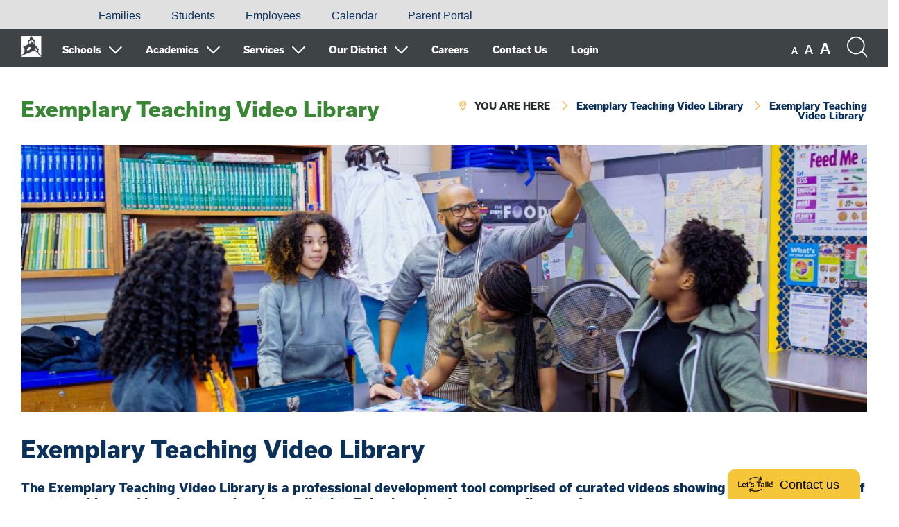

--- FILE ---
content_type: text/html; charset=UTF-8
request_url: https://www.philasd.org/etvl/
body_size: 29815
content:
<!DOCTYPE html>

<html lang="en-US" class="no-js no-svg">

<head>

	<meta charset="UTF-8">

	<meta name="viewport" content="width=device-width, initial-scale=1">

	<link rel="profile" href="http://gmpg.org/xfn/11">
	
	<link rel="shortcut icon" href="https://www.philasd.org/etvl/wp-content/themes/sdpweb/images/favicon.ico" type="image/x-icon" />
	
	<script src="https://use.typekit.net/loz4tuy.js"></script><!-- Loads all font styles -->
	<script>try{Typekit.load({ async: true });}catch(e){}</script>

	<script>(function(d, s, id) {var js, fjs = d.getElementsByTagName(s)[0];window.key='WY3F6G4LT@PZ1G6LT';window.url='//www.k12insight.com/';if (d.getElementById(id))return;js = d.createElement(s);js.id = id;js.src = "//www.k12insight.com/Lets-Talk/LtTabJs.aspx";fjs.parentNode.insertBefore(js, fjs);}(document, 'script', 'Lets-Talk'));</script> <!-- Let's Talk Pop Up Tab -->

	<title>Exemplary Teaching Video Library &#8211; The School District of Philadelphia</title>
<meta name='robots' content='max-image-preview:large' />
	<style>img:is([sizes="auto" i], [sizes^="auto," i]) { contain-intrinsic-size: 3000px 1500px }</style>
	<link rel="alternate" type="application/rss+xml" title="Exemplary Teaching Video Library &raquo; Feed" href="https://www.philasd.org/etvl/feed/" />
<link rel="alternate" type="application/rss+xml" title="Exemplary Teaching Video Library &raquo; Comments Feed" href="https://www.philasd.org/etvl/comments/feed/" />
<link rel='stylesheet' id='simple_tooltips_style-css' href='https://www.philasd.org/etvl/wp-content/plugins/simple-tooltips/zebra_tooltips.css?ver=5a3ef6d0c7a93ad5afd529e94d6540aa' type='text/css' media='all' />
<link rel='stylesheet' id='wp-block-library-css' href='https://www.philasd.org/etvl/wp-includes/css/dist/block-library/style.min.css?ver=5a3ef6d0c7a93ad5afd529e94d6540aa' type='text/css' media='all' />
<style id='classic-theme-styles-inline-css' type='text/css'>
/*! This file is auto-generated */
.wp-block-button__link{color:#fff;background-color:#32373c;border-radius:9999px;box-shadow:none;text-decoration:none;padding:calc(.667em + 2px) calc(1.333em + 2px);font-size:1.125em}.wp-block-file__button{background:#32373c;color:#fff;text-decoration:none}
</style>
<style id='global-styles-inline-css' type='text/css'>
:root{--wp--preset--aspect-ratio--square: 1;--wp--preset--aspect-ratio--4-3: 4/3;--wp--preset--aspect-ratio--3-4: 3/4;--wp--preset--aspect-ratio--3-2: 3/2;--wp--preset--aspect-ratio--2-3: 2/3;--wp--preset--aspect-ratio--16-9: 16/9;--wp--preset--aspect-ratio--9-16: 9/16;--wp--preset--color--black: #000000;--wp--preset--color--cyan-bluish-gray: #abb8c3;--wp--preset--color--white: #ffffff;--wp--preset--color--pale-pink: #f78da7;--wp--preset--color--vivid-red: #cf2e2e;--wp--preset--color--luminous-vivid-orange: #ff6900;--wp--preset--color--luminous-vivid-amber: #fcb900;--wp--preset--color--light-green-cyan: #7bdcb5;--wp--preset--color--vivid-green-cyan: #00d084;--wp--preset--color--pale-cyan-blue: #8ed1fc;--wp--preset--color--vivid-cyan-blue: #0693e3;--wp--preset--color--vivid-purple: #9b51e0;--wp--preset--gradient--vivid-cyan-blue-to-vivid-purple: linear-gradient(135deg,rgba(6,147,227,1) 0%,rgb(155,81,224) 100%);--wp--preset--gradient--light-green-cyan-to-vivid-green-cyan: linear-gradient(135deg,rgb(122,220,180) 0%,rgb(0,208,130) 100%);--wp--preset--gradient--luminous-vivid-amber-to-luminous-vivid-orange: linear-gradient(135deg,rgba(252,185,0,1) 0%,rgba(255,105,0,1) 100%);--wp--preset--gradient--luminous-vivid-orange-to-vivid-red: linear-gradient(135deg,rgba(255,105,0,1) 0%,rgb(207,46,46) 100%);--wp--preset--gradient--very-light-gray-to-cyan-bluish-gray: linear-gradient(135deg,rgb(238,238,238) 0%,rgb(169,184,195) 100%);--wp--preset--gradient--cool-to-warm-spectrum: linear-gradient(135deg,rgb(74,234,220) 0%,rgb(151,120,209) 20%,rgb(207,42,186) 40%,rgb(238,44,130) 60%,rgb(251,105,98) 80%,rgb(254,248,76) 100%);--wp--preset--gradient--blush-light-purple: linear-gradient(135deg,rgb(255,206,236) 0%,rgb(152,150,240) 100%);--wp--preset--gradient--blush-bordeaux: linear-gradient(135deg,rgb(254,205,165) 0%,rgb(254,45,45) 50%,rgb(107,0,62) 100%);--wp--preset--gradient--luminous-dusk: linear-gradient(135deg,rgb(255,203,112) 0%,rgb(199,81,192) 50%,rgb(65,88,208) 100%);--wp--preset--gradient--pale-ocean: linear-gradient(135deg,rgb(255,245,203) 0%,rgb(182,227,212) 50%,rgb(51,167,181) 100%);--wp--preset--gradient--electric-grass: linear-gradient(135deg,rgb(202,248,128) 0%,rgb(113,206,126) 100%);--wp--preset--gradient--midnight: linear-gradient(135deg,rgb(2,3,129) 0%,rgb(40,116,252) 100%);--wp--preset--font-size--small: 13px;--wp--preset--font-size--medium: 20px;--wp--preset--font-size--large: 36px;--wp--preset--font-size--x-large: 42px;--wp--preset--spacing--20: 0.44rem;--wp--preset--spacing--30: 0.67rem;--wp--preset--spacing--40: 1rem;--wp--preset--spacing--50: 1.5rem;--wp--preset--spacing--60: 2.25rem;--wp--preset--spacing--70: 3.38rem;--wp--preset--spacing--80: 5.06rem;--wp--preset--shadow--natural: 6px 6px 9px rgba(0, 0, 0, 0.2);--wp--preset--shadow--deep: 12px 12px 50px rgba(0, 0, 0, 0.4);--wp--preset--shadow--sharp: 6px 6px 0px rgba(0, 0, 0, 0.2);--wp--preset--shadow--outlined: 6px 6px 0px -3px rgba(255, 255, 255, 1), 6px 6px rgba(0, 0, 0, 1);--wp--preset--shadow--crisp: 6px 6px 0px rgba(0, 0, 0, 1);}:where(.is-layout-flex){gap: 0.5em;}:where(.is-layout-grid){gap: 0.5em;}body .is-layout-flex{display: flex;}.is-layout-flex{flex-wrap: wrap;align-items: center;}.is-layout-flex > :is(*, div){margin: 0;}body .is-layout-grid{display: grid;}.is-layout-grid > :is(*, div){margin: 0;}:where(.wp-block-columns.is-layout-flex){gap: 2em;}:where(.wp-block-columns.is-layout-grid){gap: 2em;}:where(.wp-block-post-template.is-layout-flex){gap: 1.25em;}:where(.wp-block-post-template.is-layout-grid){gap: 1.25em;}.has-black-color{color: var(--wp--preset--color--black) !important;}.has-cyan-bluish-gray-color{color: var(--wp--preset--color--cyan-bluish-gray) !important;}.has-white-color{color: var(--wp--preset--color--white) !important;}.has-pale-pink-color{color: var(--wp--preset--color--pale-pink) !important;}.has-vivid-red-color{color: var(--wp--preset--color--vivid-red) !important;}.has-luminous-vivid-orange-color{color: var(--wp--preset--color--luminous-vivid-orange) !important;}.has-luminous-vivid-amber-color{color: var(--wp--preset--color--luminous-vivid-amber) !important;}.has-light-green-cyan-color{color: var(--wp--preset--color--light-green-cyan) !important;}.has-vivid-green-cyan-color{color: var(--wp--preset--color--vivid-green-cyan) !important;}.has-pale-cyan-blue-color{color: var(--wp--preset--color--pale-cyan-blue) !important;}.has-vivid-cyan-blue-color{color: var(--wp--preset--color--vivid-cyan-blue) !important;}.has-vivid-purple-color{color: var(--wp--preset--color--vivid-purple) !important;}.has-black-background-color{background-color: var(--wp--preset--color--black) !important;}.has-cyan-bluish-gray-background-color{background-color: var(--wp--preset--color--cyan-bluish-gray) !important;}.has-white-background-color{background-color: var(--wp--preset--color--white) !important;}.has-pale-pink-background-color{background-color: var(--wp--preset--color--pale-pink) !important;}.has-vivid-red-background-color{background-color: var(--wp--preset--color--vivid-red) !important;}.has-luminous-vivid-orange-background-color{background-color: var(--wp--preset--color--luminous-vivid-orange) !important;}.has-luminous-vivid-amber-background-color{background-color: var(--wp--preset--color--luminous-vivid-amber) !important;}.has-light-green-cyan-background-color{background-color: var(--wp--preset--color--light-green-cyan) !important;}.has-vivid-green-cyan-background-color{background-color: var(--wp--preset--color--vivid-green-cyan) !important;}.has-pale-cyan-blue-background-color{background-color: var(--wp--preset--color--pale-cyan-blue) !important;}.has-vivid-cyan-blue-background-color{background-color: var(--wp--preset--color--vivid-cyan-blue) !important;}.has-vivid-purple-background-color{background-color: var(--wp--preset--color--vivid-purple) !important;}.has-black-border-color{border-color: var(--wp--preset--color--black) !important;}.has-cyan-bluish-gray-border-color{border-color: var(--wp--preset--color--cyan-bluish-gray) !important;}.has-white-border-color{border-color: var(--wp--preset--color--white) !important;}.has-pale-pink-border-color{border-color: var(--wp--preset--color--pale-pink) !important;}.has-vivid-red-border-color{border-color: var(--wp--preset--color--vivid-red) !important;}.has-luminous-vivid-orange-border-color{border-color: var(--wp--preset--color--luminous-vivid-orange) !important;}.has-luminous-vivid-amber-border-color{border-color: var(--wp--preset--color--luminous-vivid-amber) !important;}.has-light-green-cyan-border-color{border-color: var(--wp--preset--color--light-green-cyan) !important;}.has-vivid-green-cyan-border-color{border-color: var(--wp--preset--color--vivid-green-cyan) !important;}.has-pale-cyan-blue-border-color{border-color: var(--wp--preset--color--pale-cyan-blue) !important;}.has-vivid-cyan-blue-border-color{border-color: var(--wp--preset--color--vivid-cyan-blue) !important;}.has-vivid-purple-border-color{border-color: var(--wp--preset--color--vivid-purple) !important;}.has-vivid-cyan-blue-to-vivid-purple-gradient-background{background: var(--wp--preset--gradient--vivid-cyan-blue-to-vivid-purple) !important;}.has-light-green-cyan-to-vivid-green-cyan-gradient-background{background: var(--wp--preset--gradient--light-green-cyan-to-vivid-green-cyan) !important;}.has-luminous-vivid-amber-to-luminous-vivid-orange-gradient-background{background: var(--wp--preset--gradient--luminous-vivid-amber-to-luminous-vivid-orange) !important;}.has-luminous-vivid-orange-to-vivid-red-gradient-background{background: var(--wp--preset--gradient--luminous-vivid-orange-to-vivid-red) !important;}.has-very-light-gray-to-cyan-bluish-gray-gradient-background{background: var(--wp--preset--gradient--very-light-gray-to-cyan-bluish-gray) !important;}.has-cool-to-warm-spectrum-gradient-background{background: var(--wp--preset--gradient--cool-to-warm-spectrum) !important;}.has-blush-light-purple-gradient-background{background: var(--wp--preset--gradient--blush-light-purple) !important;}.has-blush-bordeaux-gradient-background{background: var(--wp--preset--gradient--blush-bordeaux) !important;}.has-luminous-dusk-gradient-background{background: var(--wp--preset--gradient--luminous-dusk) !important;}.has-pale-ocean-gradient-background{background: var(--wp--preset--gradient--pale-ocean) !important;}.has-electric-grass-gradient-background{background: var(--wp--preset--gradient--electric-grass) !important;}.has-midnight-gradient-background{background: var(--wp--preset--gradient--midnight) !important;}.has-small-font-size{font-size: var(--wp--preset--font-size--small) !important;}.has-medium-font-size{font-size: var(--wp--preset--font-size--medium) !important;}.has-large-font-size{font-size: var(--wp--preset--font-size--large) !important;}.has-x-large-font-size{font-size: var(--wp--preset--font-size--x-large) !important;}
:where(.wp-block-post-template.is-layout-flex){gap: 1.25em;}:where(.wp-block-post-template.is-layout-grid){gap: 1.25em;}
:where(.wp-block-columns.is-layout-flex){gap: 2em;}:where(.wp-block-columns.is-layout-grid){gap: 2em;}
:root :where(.wp-block-pullquote){font-size: 1.5em;line-height: 1.6;}
</style>
<link rel='stylesheet' id='sdpweb-style-css' href='https://www.philasd.org/etvl/wp-content/themes/sdpweb/style.css?ver=5a3ef6d0c7a93ad5afd529e94d6540aa' type='text/css' media='all' />
<link rel='stylesheet' id='sdp-flaticons-css' href='https://www.philasd.org/etvl/wp-content/themes/sdpweb/icons/flaticon.css?ver=1.0.0' type='text/css' media='all' />
<link rel='stylesheet' id='style-css' href='https://www.philasd.org/etvl/wp-content/themes/sdpweb-office/style.css?ver=5a3ef6d0c7a93ad5afd529e94d6540aa' type='text/css' media='all' />
<link rel='stylesheet' id='tablepress-default-css' href='https://www.philasd.org/etvl/wp-content/plugins/tablepress/css/build/default.css?ver=3.2.6' type='text/css' media='all' />
<link rel='stylesheet' id='js_composer_front-css' href='https://www.philasd.org/etvl/wp-content/plugins/js_composer/assets/css/js_composer.min.css?ver=8.7.2' type='text/css' media='all' />
<link rel='stylesheet' id='__EPYT__style-css' href='https://www.philasd.org/etvl/wp-content/plugins/youtube-embed-plus/styles/ytprefs.min.css?ver=14.2.4' type='text/css' media='all' />
<style id='__EPYT__style-inline-css' type='text/css'>

                .epyt-gallery-thumb {
                        width: 33.333%;
                }
                
</style>
<script type="text/javascript" src="https://www.philasd.org/etvl/wp-includes/js/jquery/jquery.min.js?ver=3.7.1" id="jquery-core-js"></script>
<script type="text/javascript" src="https://www.philasd.org/etvl/wp-includes/js/jquery/jquery-migrate.min.js?ver=3.4.1" id="jquery-migrate-js"></script>
<script type="text/javascript" src="https://www.philasd.org/etvl/wp-content/plugins/aaa-wai-aria/wai-aria.js?ver=5a3ef6d0c7a93ad5afd529e94d6540aa" id="wai-aria-js"></script>
<script type="text/javascript" id="__ytprefs__-js-extra">
/* <![CDATA[ */
var _EPYT_ = {"ajaxurl":"https:\/\/www.philasd.org\/etvl\/wp-admin\/admin-ajax.php","security":"139cd7751d","gallery_scrolloffset":"20","eppathtoscripts":"https:\/\/www.philasd.org\/etvl\/wp-content\/plugins\/youtube-embed-plus\/scripts\/","eppath":"https:\/\/www.philasd.org\/etvl\/wp-content\/plugins\/youtube-embed-plus\/","epresponsiveselector":"[\"iframe.__youtube_prefs_widget__\"]","epdovol":"1","version":"14.2.4","evselector":"iframe.__youtube_prefs__[src], iframe[src*=\"youtube.com\/embed\/\"], iframe[src*=\"youtube-nocookie.com\/embed\/\"]","ajax_compat":"","maxres_facade":"eager","ytapi_load":"light","pause_others":"","stopMobileBuffer":"1","facade_mode":"","not_live_on_channel":""};
/* ]]> */
</script>
<script type="text/javascript" src="https://www.philasd.org/etvl/wp-content/plugins/youtube-embed-plus/scripts/ytprefs.min.js?ver=14.2.4" id="__ytprefs__-js"></script>
<script></script><link rel="https://api.w.org/" href="https://www.philasd.org/etvl/wp-json/" /><link rel="alternate" title="JSON" type="application/json" href="https://www.philasd.org/etvl/wp-json/wp/v2/pages/15" /><link rel="EditURI" type="application/rsd+xml" title="RSD" href="https://www.philasd.org/etvl/xmlrpc.php?rsd" />

<link rel="canonical" href="https://www.philasd.org/etvl/" />
<link rel='shortlink' href='https://www.philasd.org/etvl/' />
<link rel="alternate" title="oEmbed (JSON)" type="application/json+oembed" href="https://www.philasd.org/etvl/wp-json/oembed/1.0/embed?url=https%3A%2F%2Fwww.philasd.org%2Fetvl%2F" />
<link rel="alternate" title="oEmbed (XML)" type="text/xml+oembed" href="https://www.philasd.org/etvl/wp-json/oembed/1.0/embed?url=https%3A%2F%2Fwww.philasd.org%2Fetvl%2F&#038;format=xml" />
<meta name="generator" content="Powered by WPBakery Page Builder - drag and drop page builder for WordPress."/>
<style type="text/css" data-type="vc_shortcodes-default-css">.vc_do_btn{margin-bottom:22px;}</style><style type="text/css" data-type="vc_shortcodes-custom-css">.vc_custom_1690402020333{margin-top: 2px !important;margin-bottom: 2px !important;border-top-width: 1px !important;border-right-width: 1px !important;border-bottom-width: 1px !important;border-left-width: 1px !important;background-color: #ffaa30 !important;border-left-color: #0b315b !important;border-left-style: solid !important;border-right-color: #0b315b !important;border-right-style: solid !important;border-top-color: #0b315b !important;border-top-style: solid !important;border-bottom-color: #0b315b !important;border-bottom-style: solid !important;border-radius: 1px !important;}.vc_custom_1690400103941{border-radius: 2px !important;}.vc_custom_1690400103941{border-radius: 2px !important;}.vc_custom_1690401203219{border-top-width: 1px !important;border-right-width: 1px !important;border-bottom-width: 1px !important;border-left-width: 1px !important;background-color: #ffaa30 !important;border-left-color: #0b315b !important;border-left-style: solid !important;border-right-color: #0b315b !important;border-right-style: solid !important;border-top-color: #0b315b !important;border-top-style: solid !important;border-bottom-color: #0b315b !important;border-bottom-style: solid !important;border-radius: 1px !important;}.vc_custom_1690401349623{border-top-width: 1px !important;border-right-width: 1px !important;border-bottom-width: 1px !important;border-left-width: 1px !important;background-color: #ffaa30 !important;border-left-color: #0b315b !important;border-left-style: solid !important;border-right-color: #0b315b !important;border-right-style: solid !important;border-top-color: #0b315b !important;border-top-style: solid !important;border-bottom-color: #0b315b !important;border-bottom-style: solid !important;border-radius: 1px !important;}.vc_custom_1690398326430{margin-top: 2px !important;border-radius: 2px !important;}</style><noscript><style> .wpb_animate_when_almost_visible { opacity: 1; }</style></noscript>	
	 

<script>
  (function(i,s,o,g,r,a,m){i['GoogleAnalyticsObject']=r;i[r]=i[r]||function(){
  (i[r].q=i[r].q||[]).push(arguments)},i[r].l=1*new Date();a=s.createElement(o),
  m=s.getElementsByTagName(o)[0];a.async=1;a.src=g;m.parentNode.insertBefore(a,m)
  })(window,document,'script','https://www.google-analytics.com/analytics.js','ga');

  ga('create', '', 'auto');
 
   
  
  	 ga('create', 'UA-103039416-1', 'auto',{'name':'Office'});
  	 
  	 ga('Office.send','pageview');
  	 
    
   
  ga('send', 'pageview');

</script>


<!-- Global site tag (gtag.js) - Google Analytics -->
<script async src="https://www.googletagmanager.com/gtag/js?id=G-Y2G2ZSESRG"></script>

 
	<script async src="https://www.googletagmanager.com/gtag/js?id=G-BE29ZW85SK"></script>
	
	
	

<script>
  window.dataLayer = window.dataLayer || [];
  function gtag(){window.dataLayer.push(arguments);}
  gtag('js', new Date());
  	
  	gtag('config', 'G-Y2G2ZSESRG');
  	
	 
  		gtag('config', 'G-BE29ZW85SK');
		
	
		
  		
</script>

	
</head>

<body class="home wp-singular page-template-default page page-id-15 page-parent wp-theme-sdpweb wp-child-theme-sdpweb-office wpb-js-composer js-comp-ver-8.7.2 vc_responsive">
	
	<div id="skiplinks" role="navigation" aria-label="Skip links">
	
	<a href="#contentskip">Skip to content</a>
	
	<a href="#header">Skip to navigation</a>
	
</div>
		
	<div class="sitewide-menu">

	<div class="inner">
		
				
		<h2>Office Menu:</h2><nav class="mobile-nav" role="navigation" aria-label="Office Menu"><ul id="menu-main-menu-2020" class="menu"><li id="menu-item-1751" class="menu-item menu-item-type-post_type menu-item-object-page menu-item-home current-menu-item page_item page-item-15 current_page_item current-menu-ancestor current-menu-parent current_page_parent current_page_ancestor menu-item-has-children first menu-item-1751"><a href="https://www.philasd.org/etvl/" aria-current="page">Exemplary Teaching Video Library – Home</a><span class="flaticon-down-arrow" aria-hidden="true"></span>
<ul class="sub-menu">
	<li id="menu-item-1752" class="menu-item menu-item-type-custom menu-item-object-custom current-menu-item current_page_item menu-item-home menu-item-1752"><a href="https://www.philasd.org/etvl/#1583165283829-c28be6b4-1cf6" aria-current="page">Planning &amp; Preparation Videos (Danielson 1)</a></li>
	<li id="menu-item-1753" class="menu-item menu-item-type-custom menu-item-object-custom current-menu-item current_page_item menu-item-home menu-item-1753"><a href="https://www.philasd.org/etvl/#1583165283847-5a1cdb9e-fb51" aria-current="page">Classroom Environment Videos (Danielson 2)</a></li>
	<li id="menu-item-1754" class="menu-item menu-item-type-custom menu-item-object-custom current-menu-item current_page_item menu-item-home menu-item-1754"><a href="https://www.philasd.org/etvl/#1583165289246-a013ae90-f263" aria-current="page">Instruction Videos (Danielson 3)</a></li>
	<li id="menu-item-1755" class="menu-item menu-item-type-custom menu-item-object-custom current-menu-item current_page_item menu-item-home menu-item-1755"><a href="https://www.philasd.org/etvl/#1583165290633-8670da2d-b218" aria-current="page">Teacher Interview Videos (Danielson 3)</a></li>
</ul>
</li>
<li id="menu-item-1758" class="menu-item menu-item-type-post_type menu-item-object-page menu-item-1758"><a href="https://www.philasd.org/etvl/?page_id=925">Exemplary Teaching Video Library Nomination</a></li>
<li id="menu-item-1804" class="menu-item menu-item-type-post_type menu-item-object-page last menu-item-1804"><a href="https://www.philasd.org/etvl/modules/">Professional Development Modules</a></li>
</ul></nav>			
	</div>
	
</div>

<div role="region" aria-labelledby="search-button" id="search-function" class="sitewide-search">

	<div class="inner">

		<h2>Search the site:</h2>
		
		<script>	(function() {
				var cx = '000954567685291728376:l4btouqacim';
				var gcse = document.createElement('script');
				gcse.type = 'text/javascript';
				gcse.async = true;
				gcse.src = 'https://cse.google.com/cse.js?cx=' + cx;
				var s = document.getElementsByTagName('script')[0];
				s.parentNode.insertBefore(gcse, s);
			})();</script>		
			<gcse:searchbox-only></gcse:searchbox-only>
			
				
	</div>
	
</div>	
	
<div class="languages">

	<div class="inner">

		<!--<div id="google_translate_element"></div><!-- load Google Translate functionality, use class "notranslate" for any items that should not be translated --> 
				
		<!--<script type="text/javascript"> 
				
			function googleTranslateElementInit() {
				new google.translate.TranslateElement({pageLanguage: 'en', layout: google.translate.TranslateElement.InlineLayout.SIMPLE}, 'google_translate_element');
			}
				
		</script>
					
		<script type="text/javascript" src="//translate.google.com/translate_a/element.js?cb=googleTranslateElementInit"></script>-->
		
		<div id="google_translate_element"></div>
		
		<script type="text/javascript">
			
			function googleTranslateElementInit() {
				new google.translate.TranslateElement({pageLanguage: 'en', layout: google.translate.TranslateElement.InlineLayout.HORIZONTAL}, 'google_translate_element');
			}
			
		</script>
		
		<script type="text/javascript" src="//translate.google.com/translate_a/element.js?cb=googleTranslateElementInit"></script>	
		
		<ul id="menu-languages" class="menu"><li id="menu-item-96148" class="menu-item menu-item-type-custom menu-item-object-custom first menu-item-96148"><a href="https://www.philasd.org/contactus/#accommodations"><i class="fa-solid fa-globe"> &nbsp;</i><i class="fa-solid fa-language"></i></a></li>
<li id="menu-item-96137" class="menu-item menu-item-type-custom menu-item-object-custom menu-item-96137"><a href="https://www.philasd.org/contactus/#accommodations"><i class="fa-solid fa-hands-asl-interpreting"></i></a></li>
<li id="menu-item-73018" class="menu-item menu-item-type-custom menu-item-object-custom menu-item-73018"><a href="https://www.philasd.org/families">Families</a></li>
<li id="menu-item-73024" class="menu-item menu-item-type-custom menu-item-object-custom menu-item-73024"><a href="https://www.philasd.org/students/">Students</a></li>
<li id="menu-item-73012" class="menu-item menu-item-type-custom menu-item-object-custom menu-item-73012"><a href="https://www.philasd.org/employees/">Employees</a></li>
<li id="menu-item-73010" class="menu-item menu-item-type-custom menu-item-object-custom menu-item-73010"><a href="https://www.philasd.org/calendar/">Calendar</a></li>
<li id="menu-item-73028" class="menu-item menu-item-type-custom menu-item-object-custom last menu-item-73028"><a href="https://www.philasd.org/face/#parentportal">Parent Portal</a></li>
</ul> 
		
		<div class="clear"></div>
	
	</div>
	
</div>
	<div class="return">

	<div class="inner">
	
		<!--<button type="button" class="return-menu" title="Back to Main Menu"><span class="flaticon-arrows-1"></span>Back to Main Menu</button>-->

				
		<a class="school-logo-link" href="https://www.philasd.org"><img src="https://www.philasd.org/etvl/wp-content/themes/sdpweb/images/logo-white-icon.png" class="logo" alt="The School District of Philadelphia" /></a>
		
		<nav class="collapse navbar-collapse navbar-menu" role="navigation" aria-label="Main Menu"><ul role="menubar" id="menu-main-menu-2" class="menu"><li id="menu-item-9240" class="menu-item menu-item-type-custom menu-item-object-custom menu-item-has-children first menu-item-9240" role="menuitem" aria-haspopup="true" aria-expanded="false"><a href="#">Schools</a><span class="flaticon-down-arrow" aria-hidden="true"></span>
<ul class="sub-menu">
	<li id="menu-item-69591" class="menu-item menu-item-type-custom menu-item-object-custom menu-item-has-children menu-item-69591" role="menuitem" aria-haspopup="true" aria-expanded="false"><a href="https://www.philasd.org/studentplacement/">Apply and Enroll</a><span class="flaticon-arrows" aria-hidden="true"></span>
	<ul class="sub-menu">
		<li id="menu-item-72960" class="menu-item menu-item-type-custom menu-item-object-custom menu-item-72960"><a href="https://www.philasd.org/studentplacement/#newstudentreg">New Student Registration</a></li>
		<li id="menu-item-72963" class="menu-item menu-item-type-custom menu-item-object-custom menu-item-72963"><a href="https://www.philasd.org/earlychildhood/prek">Pre-K Registration</a></li>
		<li id="menu-item-72965" class="menu-item menu-item-type-custom menu-item-object-custom menu-item-72965"><a href="https://www.philasd.org/studentplacement/kindergarten-registration/">Kindergarten Registration</a></li>
		<li id="menu-item-72969" class="menu-item menu-item-type-custom menu-item-object-custom menu-item-72969"><a href="https://www.philasd.org/studentplacement/school-selection/">School Selection Process</a></li>
		<li id="menu-item-69595" class="menu-item menu-item-type-custom menu-item-object-custom menu-item-69595"><a href="https://www.philasd.org/backontrack/">Re-Engagement to High School</a></li>
		<li id="menu-item-93647" class="menu-item menu-item-type-custom menu-item-object-custom menu-item-93647"><a href="https://pva.philasd.org/">Virtual Options</a></li>
	</ul>
</li>
	<li id="menu-item-9243" class="menu-item menu-item-type-custom menu-item-object-custom menu-item-9243"><a href="https://philasd.explore.avela.org">Find My School</a></li>
	<li id="menu-item-78030" class="menu-item menu-item-type-custom menu-item-object-custom menu-item-78030"><a href="https://www.philasd.org/contactus/#schooldirectory">School Directory</a></li>
	<li id="menu-item-67797" class="menu-item menu-item-type-custom menu-item-object-custom menu-item-67797"><a href="https://www.philasd.org/leadership/#1724245353608-2e7bff8e-6b84">Learning Networks</a></li>
	<li id="menu-item-11432" class="menu-item menu-item-type-custom menu-item-object-custom menu-item-11432"><a href="https://www.philasd.org/charterschools/">Charter Schools</a></li>
	<li id="menu-item-9242" class="menu-item menu-item-type-custom menu-item-object-custom menu-item-9242"><a href="https://schoolprofiles.philasd.org">School Profiles &#038; Data</a></li>
	<li id="menu-item-78131" class="menu-item menu-item-type-custom menu-item-object-custom menu-item-78131"><a href="https://www.philasd.org/face/schooluniforms/">Uniform Information</a></li>
</ul>
</li>
<li id="menu-item-72861" class="menu-item menu-item-type-custom menu-item-object-custom menu-item-has-children menu-item-72861" role="menuitem" aria-haspopup="true" aria-expanded="false"><a href="https://www.philasd.org/academics/">Academics</a><span class="flaticon-down-arrow" aria-hidden="true"></span>
<ul class="sub-menu">
	<li id="menu-item-72863" class="menu-item menu-item-type-custom menu-item-object-custom menu-item-72863"><a href="https://www.philasd.org/arts/#about">Arts &#038; Creative Learning</a></li>
	<li id="menu-item-72869" class="menu-item menu-item-type-custom menu-item-object-custom menu-item-72869"><a href="https://www.philasd.org/athletics/">Athletics</a></li>
	<li id="menu-item-72875" class="menu-item menu-item-type-custom menu-item-object-custom menu-item-72875"><a href="https://www.philasd.org/cte">Career and Technical Education (CTE)</a></li>
	<li id="menu-item-72879" class="menu-item menu-item-type-custom menu-item-object-custom menu-item-72879"><a href="https://www.philasd.org/curriculum/">Curriculum &#038; Instruction</a></li>
	<li id="menu-item-72885" class="menu-item menu-item-type-custom menu-item-object-custom menu-item-has-children menu-item-72885" role="menuitem" aria-haspopup="true" aria-expanded="false"><a href="https://www.philasd.org/earlychildhood">Early Childhood Education</a><span class="flaticon-arrows" aria-hidden="true"></span>
	<ul class="sub-menu">
		<li id="menu-item-72891" class="menu-item menu-item-type-custom menu-item-object-custom menu-item-72891"><a href="https://www.philasd.org/earlychildhood/prek/">PreKindergarten</a></li>
		<li id="menu-item-72893" class="menu-item menu-item-type-custom menu-item-object-custom menu-item-72893"><a href="https://www.philasd.org/studentplacement/kindergarten-registration/">Kindergarten</a></li>
	</ul>
</li>
	<li id="menu-item-76227" class="menu-item menu-item-type-custom menu-item-object-custom menu-item-76227"><a href="https://www.philasd.org/academics/#1709839560318-1651cb91-36c2">Opportunity Scholarship Tax Credit Program</a></li>
	<li id="menu-item-72904" class="menu-item menu-item-type-custom menu-item-object-custom menu-item-72904"><a href="https://www.philasd.org/collegeandcareer">Post Secondary Readiness (College &#038; Career)</a></li>
	<li id="menu-item-72899" class="menu-item menu-item-type-custom menu-item-object-custom menu-item-72899"><a href="https://www.philasd.org/collegeandcareer/graduationrequirements/">Graduation Requirements</a></li>
	<li id="menu-item-72903" class="menu-item menu-item-type-custom menu-item-object-custom menu-item-72903"><a href="https://www.philasd.org/multilingual">Language &#038; Culture</a></li>
	<li id="menu-item-72905" class="menu-item menu-item-type-custom menu-item-object-custom menu-item-72905"><a href="https://www.philasd.org/backontrack/">Re-matriculation, Alternative &#038; Virtual Options</a></li>
	<li id="menu-item-72911" class="menu-item menu-item-type-custom menu-item-object-custom menu-item-72911"><a href="https://www.philasd.org/studentplacement/school-selection/">School Selection</a></li>
	<li id="menu-item-72912" class="menu-item menu-item-type-custom menu-item-object-custom menu-item-72912"><a href="https://www.philasd.org/specializedservices">Special Education and Diverse Learners</a></li>
	<li id="menu-item-72915" class="menu-item menu-item-type-custom menu-item-object-custom menu-item-72915"><a href="https://www.philasd.org/research/#assessmentsera">Student Assessments</a></li>
	<li id="menu-item-72917" class="menu-item menu-item-type-custom menu-item-object-custom menu-item-72917"><a href="https://www.philasd.org/academics/summerprograms">Summer Programs</a></li>
</ul>
</li>
<li id="menu-item-72918" class="menu-item menu-item-type-custom menu-item-object-custom menu-item-has-children menu-item-72918" role="menuitem" aria-haspopup="true" aria-expanded="false"><a href="https://www.philasd.org/studentsupport/">Services</a><span class="flaticon-down-arrow" aria-hidden="true"></span>
<ul class="sub-menu">
	<li id="menu-item-74884" class="menu-item menu-item-type-custom menu-item-object-custom menu-item-74884"><a href="https://www.philasd.org/contactus/#accommodations">Accommodations &#038; Multilingual Support</a></li>
	<li id="menu-item-72924" class="menu-item menu-item-type-custom menu-item-object-custom menu-item-72924"><a href="https://www.philasd.org/studentrights/attendance/">Attendance &#038; Truancy</a></li>
	<li id="menu-item-72927" class="menu-item menu-item-type-custom menu-item-object-custom menu-item-72927"><a href="https://www.philasd.org/studentrights/bhd/">Bullying, Harassment &#038; Discrimination</a></li>
	<li id="menu-item-72930" class="menu-item menu-item-type-custom menu-item-object-custom menu-item-72930"><a href="https://www.philasd.org/dei">Equity &#038; Inclusion</a></li>
	<li id="menu-item-72933" class="menu-item menu-item-type-custom menu-item-object-custom menu-item-72933"><a href="https://www.philasd.org/studenthealth/#reqim">Immunizations &#038; Physicals</a></li>
	<li id="menu-item-72939" class="menu-item menu-item-type-custom menu-item-object-custom menu-item-72939"><a href="https://www.philasd.org/prevention/">Mental Health &#038; Trauma Supports</a></li>
	<li id="menu-item-72941" class="menu-item menu-item-type-custom menu-item-object-custom menu-item-72941"><a href="https://www.philasd.org/curriculum/#nutrition">Nutrition (Eat Right Philly)</a></li>
	<li id="menu-item-78132" class="menu-item menu-item-type-custom menu-item-object-custom menu-item-has-children menu-item-78132" role="menuitem" aria-haspopup="true" aria-expanded="false"><a href="https://www.philasd.org/face">Parent &#038; Family Support</a><span class="flaticon-arrows" aria-hidden="true"></span>
	<ul class="sub-menu">
		<li id="menu-item-78145" class="menu-item menu-item-type-custom menu-item-object-custom menu-item-78145"><a href="https://www.philasd.org/face/#parentportal">Parent &#038; Family Portal</a></li>
		<li id="menu-item-78143" class="menu-item menu-item-type-custom menu-item-object-custom menu-item-78143"><a href="https://www.philasd.org/pfu">Parent &#038; Family University</a></li>
		<li id="menu-item-78142" class="menu-item menu-item-type-custom menu-item-object-custom menu-item-78142"><a href="https://www.philasd.org/face/#volunteer">Volunteer Support</a></li>
	</ul>
</li>
	<li id="menu-item-72945" class="menu-item menu-item-type-custom menu-item-object-custom menu-item-72945"><a href="https://www.philasd.org/face/#parentingstudentservice">Pregnant &#038; Parenting Students</a></li>
	<li id="menu-item-72951" class="menu-item menu-item-type-custom menu-item-object-custom menu-item-72951"><a href="https://www.philasd.org/studentrights/#homeless">Students Experiencing Homelessness</a></li>
	<li id="menu-item-72983" class="menu-item menu-item-type-custom menu-item-object-custom menu-item-72983"><a href="https://www.philasd.org/studenthealth/">Student Health Services</a></li>
	<li id="menu-item-72984" class="menu-item menu-item-type-custom menu-item-object-custom menu-item-72984"><a href="https://www.philasd.org/studentrights/#engagement">Student Initiatives &#038; Programs</a></li>
	<li id="menu-item-72985" class="menu-item menu-item-type-custom menu-item-object-custom menu-item-72985"><a href="https://www.philasd.org/studentrecords/">Student Records &#038; Transcripts</a></li>
	<li id="menu-item-72988" class="menu-item menu-item-type-custom menu-item-object-custom menu-item-72988"><a href="https://www.philasd.org/schoolsafety/">Student Safety &#038; Protection</a></li>
	<li id="menu-item-72992" class="menu-item menu-item-type-custom menu-item-object-custom menu-item-72992"><a href="https://www.philasd.org/foodservices/#menu">School Meal Menus</a></li>
	<li id="menu-item-72998" class="menu-item menu-item-type-custom menu-item-object-custom menu-item-72998"><a href="https://www.philasd.org/families/#chromebooksupport">Tech Support &#038; Chromebooks</a></li>
	<li id="menu-item-73000" class="menu-item menu-item-type-custom menu-item-object-custom menu-item-73000"><a href="https://www.philasd.org/transportation/">Transportation</a></li>
	<li id="menu-item-73004" class="menu-item menu-item-type-custom menu-item-object-custom menu-item-73004"><a href="https://www.philasd.org/cte/#workingpapers">Working Papers</a></li>
</ul>
</li>
<li id="menu-item-9227" class="menu-item menu-item-type-custom menu-item-object-custom menu-item-has-children menu-item-9227" role="menuitem" aria-haspopup="true" aria-expanded="false"><a href="#">Our District</a><span class="flaticon-down-arrow" aria-hidden="true"></span>
<ul class="sub-menu">
	<li id="menu-item-9228" class="menu-item menu-item-type-post_type menu-item-object-page menu-item-has-children menu-item-9228" role="menuitem" aria-haspopup="true" aria-expanded="false"><a href="https://www.philasd.org/about/">About Us</a><span class="flaticon-arrows" aria-hidden="true"></span>
	<ul class="sub-menu">
		<li id="menu-item-103675" class="menu-item menu-item-type-custom menu-item-object-custom menu-item-103675"><a href="https://www.philasd.org/about/#datademographics">Fast Facts &#8211; Data &#038; Demographics</a></li>
		<li id="menu-item-103682" class="menu-item menu-item-type-custom menu-item-object-custom menu-item-103682"><a href="https://www.philasd.org/about/#stateofschools">State of Schools</a></li>
		<li id="menu-item-64151" class="menu-item menu-item-type-post_type menu-item-object-page menu-item-64151"><a href="https://www.philasd.org/strategicplan/">Strategic Plan</a></li>
	</ul>
</li>
	<li id="menu-item-9233" class="menu-item menu-item-type-custom menu-item-object-custom menu-item-has-children menu-item-9233" role="menuitem" aria-haspopup="true" aria-expanded="false"><a href="https://www.philasd.org/schoolboard/">Board of Education</a><span class="flaticon-arrows" aria-hidden="true"></span>
	<ul class="sub-menu">
		<li id="menu-item-33644" class="menu-item menu-item-type-custom menu-item-object-custom menu-item-33644"><a href="https://www.philasd.org/schoolboard/goals-and-guardrails/">Goals and Guardrails</a></li>
	</ul>
</li>
	<li id="menu-item-9234" class="menu-item menu-item-type-post_type menu-item-object-page menu-item-9234"><a href="https://www.philasd.org/calendar/">Calendars</a></li>
	<li id="menu-item-88946" class="menu-item menu-item-type-custom menu-item-object-custom menu-item-88946"><a href="https://www.philasd.org/contactus/#central">Department Directory</a></li>
	<li id="menu-item-88950" class="menu-item menu-item-type-custom menu-item-object-custom menu-item-has-children menu-item-88950" role="menuitem" aria-haspopup="true" aria-expanded="false"><a href="#">Leadership</a><span class="flaticon-arrows" aria-hidden="true"></span>
	<ul class="sub-menu">
		<li id="menu-item-65144" class="menu-item menu-item-type-custom menu-item-object-custom menu-item-65144"><a href="https://www.philasd.org/leadership/#meetsuperintendent">Meet Our Superintendent</a></li>
		<li id="menu-item-65150" class="menu-item menu-item-type-custom menu-item-object-custom menu-item-65150"><a href="https://www.philasd.org/leadership/#leadershipteam">Meet Our Leadership</a></li>
		<li id="menu-item-83441" class="menu-item menu-item-type-custom menu-item-object-custom menu-item-83441"><a href="https://www.philasd.org/leadership/#1724245353608-2e7bff8e-6b84">Meet Our Network Leadership</a></li>
	</ul>
</li>
	<li id="menu-item-88294" class="menu-item menu-item-type-custom menu-item-object-custom menu-item-88294"><a href="https://www.philasd.org/employees/#1693923783440-8ecec037-cbae">Employee Services &#038; Benefits</a></li>
	<li id="menu-item-73060" class="menu-item menu-item-type-custom menu-item-object-custom menu-item-73060"><a href="https://www.philasd.org/environmental">Environmental</a></li>
	<li id="menu-item-92152" class="menu-item menu-item-type-custom menu-item-object-custom menu-item-92152"><a href="https://www.philasd.org/research">Evaluation, Research, and Accountability</a></li>
	<li id="menu-item-82825" class="menu-item menu-item-type-custom menu-item-object-custom menu-item-82825"><a href="https://www.philasd.org/operations/">Facilities &#038; Operations</a></li>
	<li id="menu-item-88669" class="menu-item menu-item-type-custom menu-item-object-custom menu-item-has-children menu-item-88669" role="menuitem" aria-haspopup="true" aria-expanded="false"><a href="https://www.philasd.org/finance/">Financial Services</a><span class="flaticon-arrows" aria-hidden="true"></span>
	<ul class="sub-menu">
		<li id="menu-item-90596" class="menu-item menu-item-type-custom menu-item-object-custom menu-item-90596"><a href="https://www.philasd.org/finance/#sdpinvestorhub">Investor Hub</a></li>
	</ul>
</li>
	<li id="menu-item-9914" class="menu-item menu-item-type-post_type menu-item-object-page menu-item-9914"><a href="https://www.philasd.org/inclement-weather-policy/">Inclement Weather and Emergency Protocol</a></li>
	<li id="menu-item-9236" class="menu-item menu-item-type-custom menu-item-object-custom menu-item-9236"><a href="http://thefundsdp.org/">The Fund</a></li>
	<li id="menu-item-16421" class="menu-item menu-item-type-post_type menu-item-object-page menu-item-16421"><a href="https://www.philasd.org/newsroom/">News &#038; Media Inquiries</a></li>
</ul>
</li>
<li id="menu-item-9239" class="menu-item menu-item-type-custom menu-item-object-custom menu-item-9239"><a href="https://jobs.philasd.org/">Careers</a></li>
<li id="menu-item-78031" class="menu-item menu-item-type-post_type menu-item-object-page menu-item-78031"><a href="https://www.philasd.org/contactus/">Contact Us</a></li>
<li id="menu-item-73051" class="menu-item menu-item-type-custom menu-item-object-custom last menu-item-73051"><a href="https://sso.philasd.org">Login</a></li>
</ul></nav>
		<div class="scale-action-wrapper">
			<div class="type-scale">

	<button type="button" class="small" aria-label="set font size to small"><span class="notranslate">A</span></button>
	
	<button type="button" class="medium" aria-label="set font size to medium"><span class="notranslate">A</span></button>
	
	<button type="button" class="large" aria-label="set font size to large"><span class="notranslate">A</span></button>

</div>

<button aria-expanded="true" aria-controls="search-function" aria-label="Search the site" id="search-button" type="button" class="search-button">
	<span class="visually-hidden">Search the site</span>
	<span class="flaticon-magnifying-glass" aria-hidden="true"></span>
</button>

<button type="button" class="menu-button" aria-expanded="false" aria-label="Mobile menu navigation"><span class="flaticon-menu" aria-hidden="true">Menu</span></button>		</div>
		
		<div class="clear"></div>
	
	</div>
	
</div>	
	<div id="wrapper" class="office">

		<div id="header">
		
			<div class="inner">
				
				<div class="subheader">
	
	<div class="column half">
	
		<h1><a href="https://www.philasd.org/etvl" title="Permalink to https://www.philasd.org/etvl">
		
			<br />			
			Exemplary Teaching Video Library</a>
			
						
		</h1>
		
		<div class="social">

		
		
		
		
		
	
</div>		
				
		<div class="clear"></div>
			
	</div>
		
	<div class="column half">

		<div class="breadcrumbs" role="navigation" aria-label="breadcrumb">
	<ul>
	
	<li><span class="flaticon-location-pin" aria-hidden="true"></span><span class="all-caps">You are Here</span></li>
	
		
		<li><span class="flaticon-arrows" aria-hidden="true"></span><span><a href="https://www.philasd.org/etvl">Exemplary Teaching Video Library</a></span></li>
		
		<li><span class="flaticon-arrows" aria-hidden="true"></span><span><a href="https://www.philasd.org/etvl/">Exemplary Teaching Video Library</a></span></li>
			
		
	</ul>
</div>			
	</div>
	
	<div class="clear"></div>
		
	<nav class="collapse navbar-collapse" role="navigation" aria-label="Office Menu"></nav>
</div>				
			</div>
			
		</div><!-- end header -->

				
		<div class="post-15 page type-page status-publish has-post-thumbnail hentry" id="post-15">
		
			<div class="inner" id="contentskip">
			
				<div class="background "><img width="1024" height="683" src="https://www.philasd.org/etvl/wp-content/uploads/sites/779/2017/08/066A1682-1024x683.jpg" class="attachment-large size-large wp-post-image" alt="" decoding="async" fetchpriority="high" srcset="https://www.philasd.org/etvl/wp-content/uploads/sites/779/2017/08/066A1682-1024x683.jpg 1024w, https://www.philasd.org/etvl/wp-content/uploads/sites/779/2017/08/066A1682-300x200.jpg 300w, https://www.philasd.org/etvl/wp-content/uploads/sites/779/2017/08/066A1682-768x512.jpg 768w, https://www.philasd.org/etvl/wp-content/uploads/sites/779/2017/08/066A1682.jpg 2048w" sizes="(max-width: 1024px) 100vw, 1024px" /><div class="screen grey"></div></div>
								
				<div class="entry full">
					
										
					<div role="main" class="content">
					
						<h1 class="entry-title">Exemplary Teaching Video Library</h1>
					
							
						
											

						<div class="wpb-content-wrapper"><div class="vc_row wpb_row vc_row-fluid"><div class="wpb_column vc_column_container vc_col-sm-12"><div class="vc_column-inner"><div class="wpb_wrapper">
	<div class="wpb_text_column wpb_content_element" >
		<div class="wpb_wrapper">
			<h4>The Exemplary Teaching Video Library is a professional development tool comprised of curated videos showing concrete examples of great teaching and learning practices in our district. Enjoy learning from your colleagues!</h4>

		</div>
	</div>

	<div class="wpb_text_column wpb_content_element vc_custom_1690402020333" >
		<div class="wpb_wrapper">
			<h4 style="text-align: center">We are proud of our partnerships with Partner Offices across SDP.<br />
Click to see recent work across disciplines and content areas.</h4>

		</div>
	</div>
<div class="vc_row wpb_row vc_inner vc_row-fluid vc_custom_1690400103941 vc_row-has-fill vc_column-gap-1 vc_row-o-equal-height vc_row-o-content-middle vc_row-flex"><div class="wpb_column vc_column_container vc_col-sm-3"><div class="vc_column-inner"><div class="wpb_wrapper"><div class="vc_btn3-container vc_btn3-center vc_do_btn" ><a class="vc_general vc_btn3 vc_btn3-size-md vc_btn3-shape-rounded vc_btn3-style-modern vc_btn3-block vc_btn3-color-grey" href="https://www.philasd.org/etvl/tag/math" title="Math">Math</a></div></div></div></div><div class="wpb_column vc_column_container vc_col-sm-3"><div class="vc_column-inner"><div class="wpb_wrapper"><div class="vc_btn3-container vc_btn3-center vc_do_btn" ><a class="vc_general vc_btn3 vc_btn3-size-md vc_btn3-shape-rounded vc_btn3-style-modern vc_btn3-block vc_btn3-color-grey" href="https://www.philasd.org/etvl/tag/ela/" title="ELA">ELA</a></div></div></div></div><div class="wpb_column vc_column_container vc_col-sm-3"><div class="vc_column-inner"><div class="wpb_wrapper"><div class="vc_btn3-container vc_btn3-center vc_do_btn" ><a class="vc_general vc_btn3 vc_btn3-size-md vc_btn3-shape-rounded vc_btn3-style-modern vc_btn3-block vc_btn3-color-grey" href="https://www.philasd.org/etvl/tag/english-language-development/" title="English Language Development">English Language Development</a></div></div></div></div><div class="wpb_column vc_column_container vc_col-sm-3"><div class="vc_column-inner"><div class="wpb_wrapper"><div class="vc_btn3-container vc_btn3-center vc_do_btn" ><a class="vc_general vc_btn3 vc_btn3-size-md vc_btn3-shape-rounded vc_btn3-style-modern vc_btn3-block vc_btn3-color-grey" href="https://www.philasd.org/etvl/tag/Science" title="Science">Science</a></div></div></div></div></div><div class="vc_row wpb_row vc_inner vc_row-fluid vc_custom_1690400103941 vc_row-has-fill vc_column-gap-1 vc_row-o-equal-height vc_row-o-content-middle vc_row-flex"><div class="wpb_column vc_column_container vc_col-sm-3"><div class="vc_column-inner"><div class="wpb_wrapper"><div class="vc_btn3-container vc_btn3-center vc_do_btn" ><a class="vc_general vc_btn3 vc_btn3-size-md vc_btn3-shape-rounded vc_btn3-style-modern vc_btn3-block vc_btn3-color-grey" href="https://www.philasd.org/etvl/tag/world-language" title="World Language">World Language</a></div></div></div></div><div class="wpb_column vc_column_container vc_col-sm-3"><div class="vc_column-inner"><div class="wpb_wrapper"><div class="vc_btn3-container vc_btn3-center vc_do_btn" ><a class="vc_general vc_btn3 vc_btn3-size-md vc_btn3-shape-rounded vc_btn3-style-modern vc_btn3-block vc_btn3-color-grey" href="https://www.philasd.org/etvl/tag/diverse-learners/" title="Diverse Learners">Diverse Learners</a></div></div></div></div><div class="wpb_column vc_column_container vc_col-sm-3"><div class="vc_column-inner"><div class="wpb_wrapper"><div class="vc_btn3-container vc_btn3-center vc_do_btn" ><a class="vc_general vc_btn3 vc_btn3-size-md vc_btn3-shape-rounded vc_btn3-style-modern vc_btn3-block vc_btn3-color-grey" href="https://www.philasd.org/etvl/tag/student-support-services" title="Student Support Services">Student Support Services</a></div></div></div></div><div class="wpb_column vc_column_container vc_col-sm-3"><div class="vc_column-inner"><div class="wpb_wrapper"><div class="vc_btn3-container vc_btn3-center vc_do_btn" ><a class="vc_general vc_btn3 vc_btn3-size-md vc_btn3-shape-rounded vc_btn3-style-modern vc_btn3-block vc_btn3-color-grey" href="https://www.philasd.org/etvl/home/etvl-sbtl" title="Teacher Leadership">Teacher Leadership</a></div></div></div></div></div>
	<div class="wpb_text_column wpb_content_element vc_custom_1690401203219" >
		<div class="wpb_wrapper">
			<h4 style="text-align: center">Videos are also categorized by Danielson domain and individual tags.<br />
You can browse within the domain, or select a tag from the dropdown menu.</h4>

		</div>
	</div>
<div class="vc_tta-container" data-vc-action="collapseAll"><div class="vc_general vc_tta vc_tta-accordion vc_tta-color-grey vc_tta-style-classic vc_tta-shape-rounded vc_tta-o-shape-group vc_tta-controls-align-default vc_tta-o-all-clickable"><div class="vc_tta-panels-container"><div class="vc_tta-panels"><div class="vc_tta-panel" id="1583165283829-c28be6b4-1cf6" data-vc-content=".vc_tta-panel-body"><div class="vc_tta-panel-heading"><h4 class="vc_tta-panel-title vc_tta-controls-icon-position-left"><a href="#1583165283829-c28be6b4-1cf6" data-vc-accordion data-vc-container=".vc_tta-container"><span class="vc_tta-title-text">Danielson Domain 1: Planning and Preparation</span><i class="vc_tta-controls-icon vc_tta-controls-icon-plus"></i></a></h4></div><div class="vc_tta-panel-body">
	<div class="wpb_text_column wpb_content_element" >
		<div class="wpb_wrapper">
			<p>The components in Domain 1 outline how a teacher organizes the content of what students are expected to learn, or how the teacher designs instruction.  These include: demonstrating knowledge of content and pedagogy, demonstrating knowledge of students, setting instructional outcomes, demonstrating knowledge of resources, designing coherent instruction, and designing student assessments.</p>

		</div>
	</div>

<div class="vc_grid-container-wrapper vc_clearfix vc_grid-animation-none">
	<div class="vc_grid-container vc_clearfix wpb_content_element vc_basic_grid" data-initial-loading-animation="none" data-vc-grid-settings="{&quot;page_id&quot;:15,&quot;style&quot;:&quot;all&quot;,&quot;action&quot;:&quot;vc_get_vc_grid_data&quot;,&quot;shortcode_id&quot;:&quot;1690469610696-799d631c-256d-5&quot;,&quot;tag&quot;:&quot;vc_basic_grid&quot;}" data-vc-request="https://www.philasd.org/etvl/wp-admin/admin-ajax.php" data-vc-post-id="15" data-vc-public-nonce="50f3e7fe8c">
		<style data-type="vc_shortcodes-custom-css">.vc_custom_1419240516480{background-color: #f9f9f9 !important;}</style><div class="vc_grid-filter-dropdown vc_grid-filter-center vc_grid-filter-color-grey" data-vc-grid-filter-select="post_tag"><div class="vc_grid-styled-select"><select data-filter="post_tag"><option class="vc_active" value="*">Select a tag here (content area, grade level, Danielson component, etc.)&nbsp;&nbsp;&nbsp;&nbsp;&nbsp;&nbsp;&nbsp;&nbsp;&nbsp;&nbsp;</option><option value=".vc_grid-term-1668">10th Grade&nbsp;&nbsp;&nbsp;&nbsp;&nbsp;&nbsp;&nbsp;&nbsp;&nbsp;&nbsp;</option><option value=".vc_grid-term-1630">2nd Grade&nbsp;&nbsp;&nbsp;&nbsp;&nbsp;&nbsp;&nbsp;&nbsp;&nbsp;&nbsp;</option><option value=".vc_grid-term-1660">4th Grade&nbsp;&nbsp;&nbsp;&nbsp;&nbsp;&nbsp;&nbsp;&nbsp;&nbsp;&nbsp;</option><option value=".vc_grid-term-1582">5th Grade&nbsp;&nbsp;&nbsp;&nbsp;&nbsp;&nbsp;&nbsp;&nbsp;&nbsp;&nbsp;</option><option value=".vc_grid-term-1716">6th Grade&nbsp;&nbsp;&nbsp;&nbsp;&nbsp;&nbsp;&nbsp;&nbsp;&nbsp;&nbsp;</option><option value=".vc_grid-term-1622">EL Education&nbsp;&nbsp;&nbsp;&nbsp;&nbsp;&nbsp;&nbsp;&nbsp;&nbsp;&nbsp;</option><option value=".vc_grid-term-1606">ELA&nbsp;&nbsp;&nbsp;&nbsp;&nbsp;&nbsp;&nbsp;&nbsp;&nbsp;&nbsp;</option><option value=".vc_grid-term-1590">Elementary&nbsp;&nbsp;&nbsp;&nbsp;&nbsp;&nbsp;&nbsp;&nbsp;&nbsp;&nbsp;</option><option value=".vc_grid-term-1676">High&nbsp;&nbsp;&nbsp;&nbsp;&nbsp;&nbsp;&nbsp;&nbsp;&nbsp;&nbsp;</option><option value=".vc_grid-term-1598">IM&nbsp;&nbsp;&nbsp;&nbsp;&nbsp;&nbsp;&nbsp;&nbsp;&nbsp;&nbsp;</option><option value=".vc_grid-term-1692">Interview&nbsp;&nbsp;&nbsp;&nbsp;&nbsp;&nbsp;&nbsp;&nbsp;&nbsp;&nbsp;</option><option value=".vc_grid-term-1574">Math&nbsp;&nbsp;&nbsp;&nbsp;&nbsp;&nbsp;&nbsp;&nbsp;&nbsp;&nbsp;</option><option value=".vc_grid-term-1614">PLC&nbsp;&nbsp;&nbsp;&nbsp;&nbsp;&nbsp;&nbsp;&nbsp;&nbsp;&nbsp;</option><option value=".vc_grid-term-1708">Spanish&nbsp;&nbsp;&nbsp;&nbsp;&nbsp;&nbsp;&nbsp;&nbsp;&nbsp;&nbsp;</option><option value=".vc_grid-term-1684">StudySync&nbsp;&nbsp;&nbsp;&nbsp;&nbsp;&nbsp;&nbsp;&nbsp;&nbsp;&nbsp;</option><option value=".vc_grid-term-1700">World Language&nbsp;&nbsp;&nbsp;&nbsp;&nbsp;&nbsp;&nbsp;&nbsp;&nbsp;&nbsp;</option></select><i class="vc_arrow-icon-navicon"></i>
		</div>
	</div><div class="vc_grid vc_row vc_grid-gutter-30px vc_pageable-wrapper vc_hook_hover" data-vc-pageable-content="true"><div class="vc_pageable-slide-wrapper vc_clearfix" data-vc-grid-content="true"><div class="vc_grid-item vc_clearfix vc_col-sm-3 vc_grid-item-zone-c-bottom vc_grid-term-1590 vc_grid-term-1708 vc_grid-term-1700"><div class="vc_grid-item-mini vc_clearfix "><div class="vc_gitem-animated-block" ><div class="vc_gitem-zone vc_gitem-zone-a vc-gitem-zone-height-mode-auto vc-gitem-zone-height-mode-auto-1-1 vc_gitem-is-link" style="background-image: url('https://www.philasd.org/etvl/wp-content/uploads/sites/779/2025/09/Screenshot-2025-09-18-at-2.07.35-PM-1024x569.png') !important;"><a href="https://www.philasd.org/etvl/2025/09/18/world-language-varying-supports-across-k-8-spanish-classes/" title="World Language &#8211; Varying supports across K-8 Spanish Classes" class="vc_gitem-link vc-zone-link" ></a><img decoding="async" class="vc_gitem-zone-img" src="https://www.philasd.org/etvl/wp-content/uploads/sites/779/2025/09/Screenshot-2025-09-18-at-2.07.35-PM-1024x569.png" alt="World Language - Varying supports across K-8 Spanish Classes" loading="lazy"><div class="vc_gitem-zone-mini"></div></div></div><div class="vc_gitem-zone vc_gitem-zone-c vc_custom_1419240516480"><div class="vc_gitem-zone-mini"><div class="vc_gitem_row vc_row vc_gitem-row-position-top"><div class="vc_col-sm-12 vc_gitem-col vc_gitem-col-align-"><div class="vc_custom_heading vc_gitem-post-data vc_gitem-post-data-source-post_title" ><h4 style="text-align: left" >World Language &#8211; Varying supports across K-8 Spanish Classes</h4></div><div class="vc_custom_heading vc_gitem-post-data vc_gitem-post-data-source-post_excerpt" ><p style="text-align: left" >This video shows how Carmella Sobieski varies supports across the elementary Spanish program at Robert Pollock Elementary School. ← Return to Video Library</p></div><div class="vc_btn3-container vc_btn3-left"><a class="vc_general vc_btn3 vc_btn3-size-md vc_btn3-shape-rounded vc_btn3-style-flat vc_btn3-color-juicy-pink" a href="https://www.philasd.org/etvl/2025/09/18/world-language-varying-supports-across-k-8-spanish-classes/" class="vc_gitem-link vc_general vc_btn3 vc_general vc_btn3 vc_btn3-size-md vc_btn3-shape-rounded vc_btn3-style-flat vc_btn3-color-juicy-pink" title="Read more">Read more</a></div></div></div></div></div></div><div class="vc_clearfix"></div></div><div class="vc_grid-item vc_clearfix vc_col-sm-3 vc_grid-item-zone-c-bottom vc_grid-term-1590 vc_grid-term-1708 vc_grid-term-1700"><div class="vc_grid-item-mini vc_clearfix "><div class="vc_gitem-animated-block" ><div class="vc_gitem-zone vc_gitem-zone-a vc-gitem-zone-height-mode-auto vc-gitem-zone-height-mode-auto-1-1 vc_gitem-is-link" style="background-image: url('https://www.philasd.org/etvl/wp-content/plugins/js_composer/assets/vc/vc_gitem_image.png') !important;"><a href="https://www.philasd.org/etvl/2025/09/18/world-language-supporting-young-learners-comprehension-in-spanish-classes/" title="World Language &#8211; Supporting Young Learners&#8217; Comprehension in Spanish Classes" class="vc_gitem-link vc-zone-link" ></a><img decoding="async" class="vc_gitem-zone-img" src="https://www.philasd.org/etvl/wp-content/plugins/js_composer/assets/vc/vc_gitem_image.png" alt="" loading="lazy"><div class="vc_gitem-zone-mini"></div></div></div><div class="vc_gitem-zone vc_gitem-zone-c vc_custom_1419240516480"><div class="vc_gitem-zone-mini"><div class="vc_gitem_row vc_row vc_gitem-row-position-top"><div class="vc_col-sm-12 vc_gitem-col vc_gitem-col-align-"><div class="vc_custom_heading vc_gitem-post-data vc_gitem-post-data-source-post_title" ><h4 style="text-align: left" >World Language &#8211; Supporting Young Learners&#8217; Comprehension in Spanish Classes</h4></div><div class="vc_custom_heading vc_gitem-post-data vc_gitem-post-data-source-post_excerpt" ><p style="text-align: left" >https://youtu.be/z2CGWWix9VQ This video shows how Carmella Sobieski supports young learners' comprehension in Spanish classes at Robert Pollock Elementary School. ← Return to Video Library</p></div><div class="vc_btn3-container vc_btn3-left"><a class="vc_general vc_btn3 vc_btn3-size-md vc_btn3-shape-rounded vc_btn3-style-flat vc_btn3-color-juicy-pink" a href="https://www.philasd.org/etvl/2025/09/18/world-language-supporting-young-learners-comprehension-in-spanish-classes/" class="vc_gitem-link vc_general vc_btn3 vc_general vc_btn3 vc_btn3-size-md vc_btn3-shape-rounded vc_btn3-style-flat vc_btn3-color-juicy-pink" title="Read more">Read more</a></div></div></div></div></div></div><div class="vc_clearfix"></div></div><div class="vc_grid-item vc_clearfix vc_col-sm-3 vc_grid-item-zone-c-bottom vc_grid-term-1590 vc_grid-term-1708 vc_grid-term-1700"><div class="vc_grid-item-mini vc_clearfix "><div class="vc_gitem-animated-block" ><div class="vc_gitem-zone vc_gitem-zone-a vc-gitem-zone-height-mode-auto vc-gitem-zone-height-mode-auto-1-1 vc_gitem-is-link" style="background-image: url('https://www.philasd.org/etvl/wp-content/uploads/sites/779/2025/09/Screenshot-2025-09-18-at-2.08.42-PM-1024x561.png') !important;"><a href="https://www.philasd.org/etvl/2025/09/18/world-language-growing-a-k-8-spanish-program/" title="World Language &#8211; Growing a K-8 Spanish Program" class="vc_gitem-link vc-zone-link" ></a><img decoding="async" class="vc_gitem-zone-img" src="https://www.philasd.org/etvl/wp-content/uploads/sites/779/2025/09/Screenshot-2025-09-18-at-2.08.42-PM-1024x561.png" alt="World Language - Growing a K-8 Spanish Program" loading="lazy"><div class="vc_gitem-zone-mini"></div></div></div><div class="vc_gitem-zone vc_gitem-zone-c vc_custom_1419240516480"><div class="vc_gitem-zone-mini"><div class="vc_gitem_row vc_row vc_gitem-row-position-top"><div class="vc_col-sm-12 vc_gitem-col vc_gitem-col-align-"><div class="vc_custom_heading vc_gitem-post-data vc_gitem-post-data-source-post_title" ><h4 style="text-align: left" >World Language &#8211; Growing a K-8 Spanish Program</h4></div><div class="vc_custom_heading vc_gitem-post-data vc_gitem-post-data-source-post_excerpt" ><p style="text-align: left" >This video shows how Carmella Sobieski has developed the elementary Spanish program at Robert Pollock Elementary School. ← Return to Video Library</p></div><div class="vc_btn3-container vc_btn3-left"><a class="vc_general vc_btn3 vc_btn3-size-md vc_btn3-shape-rounded vc_btn3-style-flat vc_btn3-color-juicy-pink" a href="https://www.philasd.org/etvl/2025/09/18/world-language-growing-a-k-8-spanish-program/" class="vc_gitem-link vc_general vc_btn3 vc_general vc_btn3 vc_btn3-size-md vc_btn3-shape-rounded vc_btn3-style-flat vc_btn3-color-juicy-pink" title="Read more">Read more</a></div></div></div></div></div></div><div class="vc_clearfix"></div></div><div class="vc_grid-item vc_clearfix vc_col-sm-3 vc_grid-item-zone-c-bottom vc_grid-term-1590 vc_grid-term-1708 vc_grid-term-1700"><div class="vc_grid-item-mini vc_clearfix "><div class="vc_gitem-animated-block" ><div class="vc_gitem-zone vc_gitem-zone-a vc-gitem-zone-height-mode-auto vc-gitem-zone-height-mode-auto-1-1 vc_gitem-is-link" style="background-image: url('https://www.philasd.org/etvl/wp-content/uploads/sites/779/2025/09/Screenshot-2025-09-18-at-2.11.19-PM-1024x570.png') !important;"><a href="https://www.philasd.org/etvl/2025/09/18/world-language-engagement-in-elementary-spanish-classes/" title="World Language &#8211; Engagement in Elementary Spanish classes" class="vc_gitem-link vc-zone-link" ></a><img decoding="async" class="vc_gitem-zone-img" src="https://www.philasd.org/etvl/wp-content/uploads/sites/779/2025/09/Screenshot-2025-09-18-at-2.11.19-PM-1024x570.png" alt="World Language - Engagement in Elementary Spanish classes" loading="lazy"><div class="vc_gitem-zone-mini"></div></div></div><div class="vc_gitem-zone vc_gitem-zone-c vc_custom_1419240516480"><div class="vc_gitem-zone-mini"><div class="vc_gitem_row vc_row vc_gitem-row-position-top"><div class="vc_col-sm-12 vc_gitem-col vc_gitem-col-align-"><div class="vc_custom_heading vc_gitem-post-data vc_gitem-post-data-source-post_title" ><h4 style="text-align: left" >World Language &#8211; Engagement in Elementary Spanish classes</h4></div><div class="vc_custom_heading vc_gitem-post-data vc_gitem-post-data-source-post_excerpt" ><p style="text-align: left" >This video shows how Carmella Sobieski builds engagement in elementary Spanish classes at Robert Pollock Elementary School. ← Return to Video Library</p></div><div class="vc_btn3-container vc_btn3-left"><a class="vc_general vc_btn3 vc_btn3-size-md vc_btn3-shape-rounded vc_btn3-style-flat vc_btn3-color-juicy-pink" a href="https://www.philasd.org/etvl/2025/09/18/world-language-engagement-in-elementary-spanish-classes/" class="vc_gitem-link vc_general vc_btn3 vc_general vc_btn3 vc_btn3-size-md vc_btn3-shape-rounded vc_btn3-style-flat vc_btn3-color-juicy-pink" title="Read more">Read more</a></div></div></div></div></div></div><div class="vc_clearfix"></div></div><div class="vc_grid-item vc_clearfix vc_col-sm-3 vc_grid-item-zone-c-bottom vc_grid-term-1716 vc_grid-term-1590 vc_grid-term-1708 vc_grid-term-1700"><div class="vc_grid-item-mini vc_clearfix "><div class="vc_gitem-animated-block" ><div class="vc_gitem-zone vc_gitem-zone-a vc-gitem-zone-height-mode-auto vc-gitem-zone-height-mode-auto-1-1 vc_gitem-is-link" style="background-image: url('https://www.philasd.org/etvl/wp-content/uploads/sites/779/2025/09/Screenshot-2025-09-18-at-2.10.28-PM-1024x572.png') !important;"><a href="https://www.philasd.org/etvl/2025/09/18/world-language-building-student-engagement-in-spanish-class-6th-grade/" title="World Language &#8211; Building Student Engagement in Spanish class &#8211; 6th Grade" class="vc_gitem-link vc-zone-link" ></a><img decoding="async" class="vc_gitem-zone-img" src="https://www.philasd.org/etvl/wp-content/uploads/sites/779/2025/09/Screenshot-2025-09-18-at-2.10.28-PM-1024x572.png" alt="World Language - Building Student Engagement in Spanish class - 6th Grade" loading="lazy"><div class="vc_gitem-zone-mini"></div></div></div><div class="vc_gitem-zone vc_gitem-zone-c vc_custom_1419240516480"><div class="vc_gitem-zone-mini"><div class="vc_gitem_row vc_row vc_gitem-row-position-top"><div class="vc_col-sm-12 vc_gitem-col vc_gitem-col-align-"><div class="vc_custom_heading vc_gitem-post-data vc_gitem-post-data-source-post_title" ><h4 style="text-align: left" >World Language &#8211; Building Student Engagement in Spanish class &#8211; 6th Grade</h4></div><div class="vc_custom_heading vc_gitem-post-data vc_gitem-post-data-source-post_excerpt" ><p style="text-align: left" >This video shows how Carmella Sobieski builds engagement in 6th grade Spanish classes at Robert Pollock Elementary School. ← Return to Video Library</p></div><div class="vc_btn3-container vc_btn3-left"><a class="vc_general vc_btn3 vc_btn3-size-md vc_btn3-shape-rounded vc_btn3-style-flat vc_btn3-color-juicy-pink" a href="https://www.philasd.org/etvl/2025/09/18/world-language-building-student-engagement-in-spanish-class-6th-grade/" class="vc_gitem-link vc_general vc_btn3 vc_general vc_btn3 vc_btn3-size-md vc_btn3-shape-rounded vc_btn3-style-flat vc_btn3-color-juicy-pink" title="Read more">Read more</a></div></div></div></div></div></div><div class="vc_clearfix"></div></div><div class="vc_grid-item vc_clearfix vc_col-sm-3 vc_grid-item-zone-c-bottom vc_grid-term-1590 vc_grid-term-1708 vc_grid-term-1700"><div class="vc_grid-item-mini vc_clearfix "><div class="vc_gitem-animated-block" ><div class="vc_gitem-zone vc_gitem-zone-a vc-gitem-zone-height-mode-auto vc-gitem-zone-height-mode-auto-1-1 vc_gitem-is-link" style="background-image: url('https://www.philasd.org/etvl/wp-content/plugins/js_composer/assets/vc/vc_gitem_image.png') !important;"><a href="https://www.philasd.org/etvl/2025/09/18/world-language-building-community-in-k-8-spanish-classes/" title="World Language &#8211; Building Community in K-8 Spanish Classes" class="vc_gitem-link vc-zone-link" ></a><img decoding="async" class="vc_gitem-zone-img" src="https://www.philasd.org/etvl/wp-content/plugins/js_composer/assets/vc/vc_gitem_image.png" alt="" loading="lazy"><div class="vc_gitem-zone-mini"></div></div></div><div class="vc_gitem-zone vc_gitem-zone-c vc_custom_1419240516480"><div class="vc_gitem-zone-mini"><div class="vc_gitem_row vc_row vc_gitem-row-position-top"><div class="vc_col-sm-12 vc_gitem-col vc_gitem-col-align-"><div class="vc_custom_heading vc_gitem-post-data vc_gitem-post-data-source-post_title" ><h4 style="text-align: left" >World Language &#8211; Building Community in K-8 Spanish Classes</h4></div><div class="vc_custom_heading vc_gitem-post-data vc_gitem-post-data-source-post_excerpt" ><p style="text-align: left" >https://youtu.be/YUCg_DhWIjI This video shows how Carmella Sobieski builds community in elementary Spanish classes at Robert Pollock Elementary School. ← Return to Video Library</p></div><div class="vc_btn3-container vc_btn3-left"><a class="vc_general vc_btn3 vc_btn3-size-md vc_btn3-shape-rounded vc_btn3-style-flat vc_btn3-color-juicy-pink" a href="https://www.philasd.org/etvl/2025/09/18/world-language-building-community-in-k-8-spanish-classes/" class="vc_gitem-link vc_general vc_btn3 vc_general vc_btn3 vc_btn3-size-md vc_btn3-shape-rounded vc_btn3-style-flat vc_btn3-color-juicy-pink" title="Read more">Read more</a></div></div></div></div></div></div><div class="vc_clearfix"></div></div><div class="vc_grid-item vc_clearfix vc_col-sm-3 vc_grid-item-zone-c-bottom vc_grid-term-1622 vc_grid-term-1606 vc_grid-term-1590 vc_grid-term-1614"><div class="vc_grid-item-mini vc_clearfix "><div class="vc_gitem-animated-block" ><div class="vc_gitem-zone vc_gitem-zone-a vc-gitem-zone-height-mode-auto vc-gitem-zone-height-mode-auto-1-1 vc_gitem-is-link" style="background-image: url('https://www.philasd.org/etvl/wp-content/uploads/sites/779/2025/08/Screenshot-2025-08-25-at-12.43.15-PM-1024x576.png') !important;"><a href="https://www.philasd.org/etvl/2025/08/25/plc-ela-reflecting-on-skills-block-plc-grade-1/" title="PLC (ELA) &#8211; Reflecting on Skills Block PLC &#8211; Grade 1" class="vc_gitem-link vc-zone-link" ></a><img decoding="async" class="vc_gitem-zone-img" src="https://www.philasd.org/etvl/wp-content/uploads/sites/779/2025/08/Screenshot-2025-08-25-at-12.43.15-PM-1024x576.png" alt="This video shows Chris Nevrincean, the SBTL at Comly Elementary School, reflecting on how their Professional Learning Community plans Skills Block rotations using the EL Education curriculum." loading="lazy"><div class="vc_gitem-zone-mini"></div></div></div><div class="vc_gitem-zone vc_gitem-zone-c vc_custom_1419240516480"><div class="vc_gitem-zone-mini"><div class="vc_gitem_row vc_row vc_gitem-row-position-top"><div class="vc_col-sm-12 vc_gitem-col vc_gitem-col-align-"><div class="vc_custom_heading vc_gitem-post-data vc_gitem-post-data-source-post_title" ><h4 style="text-align: left" >PLC (ELA) &#8211; Reflecting on Skills Block PLC &#8211; Grade 1</h4></div><div class="vc_custom_heading vc_gitem-post-data vc_gitem-post-data-source-post_excerpt" ><p style="text-align: left" >This video shows Chris Nevrincean, the SBTL at Comly Elementary School, reflecting on how their Professional Learning Community plans Skills Block rotations using the EL Education curriculum. ← Return to Video Library</p></div><div class="vc_btn3-container vc_btn3-left"><a class="vc_general vc_btn3 vc_btn3-size-md vc_btn3-shape-rounded vc_btn3-style-flat vc_btn3-color-juicy-pink" a href="https://www.philasd.org/etvl/2025/08/25/plc-ela-reflecting-on-skills-block-plc-grade-1/" class="vc_gitem-link vc_general vc_btn3 vc_general vc_btn3 vc_btn3-size-md vc_btn3-shape-rounded vc_btn3-style-flat vc_btn3-color-juicy-pink" title="Read more">Read more</a></div></div></div></div></div></div><div class="vc_clearfix"></div></div><div class="vc_grid-item vc_clearfix vc_col-sm-3 vc_grid-item-zone-c-bottom vc_grid-term-1622 vc_grid-term-1606 vc_grid-term-1590 vc_grid-term-1614"><div class="vc_grid-item-mini vc_clearfix "><div class="vc_gitem-animated-block" ><div class="vc_gitem-zone vc_gitem-zone-a vc-gitem-zone-height-mode-auto vc-gitem-zone-height-mode-auto-1-1 vc_gitem-is-link" style="background-image: url('https://www.philasd.org/etvl/wp-content/uploads/sites/779/2025/08/Screenshot-2025-08-25-at-12.37.09-PM-1024x573.png') !important;"><a href="https://www.philasd.org/etvl/2025/08/25/plc-ela-planning-for-skills-block-rotations-in-elementary-school/" title="PLC (ELA) &#8211; Planning for Skills Block Rotations in Elementary School" class="vc_gitem-link vc-zone-link" ></a><img decoding="async" class="vc_gitem-zone-img" src="https://www.philasd.org/etvl/wp-content/uploads/sites/779/2025/08/Screenshot-2025-08-25-at-12.37.09-PM-1024x573.png" alt="PLC (ELA) - Planning for Skills Block Rotations in Elementary School" loading="lazy"><div class="vc_gitem-zone-mini"></div></div></div><div class="vc_gitem-zone vc_gitem-zone-c vc_custom_1419240516480"><div class="vc_gitem-zone-mini"><div class="vc_gitem_row vc_row vc_gitem-row-position-top"><div class="vc_col-sm-12 vc_gitem-col vc_gitem-col-align-"><div class="vc_custom_heading vc_gitem-post-data vc_gitem-post-data-source-post_title" ><h4 style="text-align: left" >PLC (ELA) &#8211; Planning for Skills Block Rotations in Elementary School</h4></div><div class="vc_custom_heading vc_gitem-post-data vc_gitem-post-data-source-post_excerpt" ><p style="text-align: left" >This video shows a Professional Learning Community at Comly Elementary School as they plan Skills Block rotations using the EL Education curriculum. ← Return to Video Library</p></div><div class="vc_btn3-container vc_btn3-left"><a class="vc_general vc_btn3 vc_btn3-size-md vc_btn3-shape-rounded vc_btn3-style-flat vc_btn3-color-juicy-pink" a href="https://www.philasd.org/etvl/2025/08/25/plc-ela-planning-for-skills-block-rotations-in-elementary-school/" class="vc_gitem-link vc_general vc_btn3 vc_general vc_btn3 vc_btn3-size-md vc_btn3-shape-rounded vc_btn3-style-flat vc_btn3-color-juicy-pink" title="Read more">Read more</a></div></div></div></div></div></div><div class="vc_clearfix"></div></div><div class="vc_grid-item vc_clearfix vc_col-sm-3 vc_grid-item-zone-c-bottom vc_grid-term-1582 vc_grid-term-1590 vc_grid-term-1598 vc_grid-term-1574"><div class="vc_grid-item-mini vc_clearfix "><div class="vc_gitem-animated-block" ><div class="vc_gitem-zone vc_gitem-zone-a vc-gitem-zone-height-mode-auto vc-gitem-zone-height-mode-auto-1-1 vc_gitem-is-link" style="background-image: url('https://www.philasd.org/etvl/wp-content/uploads/sites/779/2025/08/Screenshot-2025-08-25-at-8.32.38-AM-1024x576.png') !important;"><a href="https://www.philasd.org/etvl/2025/08/25/math-warm-up-effective-launch-grade-5/" title="Math &#8211; Warm Up &amp; Effective Launch &#8211; Grade 5" class="vc_gitem-link vc-zone-link" ></a><img decoding="async" class="vc_gitem-zone-img" src="https://www.philasd.org/etvl/wp-content/uploads/sites/779/2025/08/Screenshot-2025-08-25-at-8.32.38-AM-1024x576.png" alt="Teacher at board writing answers as children raise their hands" loading="lazy"><div class="vc_gitem-zone-mini"></div></div></div><div class="vc_gitem-zone vc_gitem-zone-c vc_custom_1419240516480"><div class="vc_gitem-zone-mini"><div class="vc_gitem_row vc_row vc_gitem-row-position-top"><div class="vc_col-sm-12 vc_gitem-col vc_gitem-col-align-"><div class="vc_custom_heading vc_gitem-post-data vc_gitem-post-data-source-post_title" ><h4 style="text-align: left" >Math &#8211; Warm Up &amp; Effective Launch &#8211; Grade 5</h4></div><div class="vc_custom_heading vc_gitem-post-data vc_gitem-post-data-source-post_excerpt" ><p style="text-align: left" >This video shows the Warm Up &amp; Effective Launch of a Grade 5 Math Lesson. ← Return to Video Library</p></div><div class="vc_btn3-container vc_btn3-left"><a class="vc_general vc_btn3 vc_btn3-size-md vc_btn3-shape-rounded vc_btn3-style-flat vc_btn3-color-juicy-pink" a href="https://www.philasd.org/etvl/2025/08/25/math-warm-up-effective-launch-grade-5/" class="vc_gitem-link vc_general vc_btn3 vc_general vc_btn3 vc_btn3-size-md vc_btn3-shape-rounded vc_btn3-style-flat vc_btn3-color-juicy-pink" title="Read more">Read more</a></div></div></div></div></div></div><div class="vc_clearfix"></div></div><div class="vc_grid-item vc_clearfix vc_col-sm-3 vc_grid-item-zone-c-bottom vc_grid-term-1582 vc_grid-term-1590 vc_grid-term-1598 vc_grid-term-1574"><div class="vc_grid-item-mini vc_clearfix "><div class="vc_gitem-animated-block" ><div class="vc_gitem-zone vc_gitem-zone-a vc-gitem-zone-height-mode-auto vc-gitem-zone-height-mode-auto-1-1 vc_gitem-is-link" style="background-image: url('https://www.philasd.org/etvl/wp-content/uploads/sites/779/2025/08/Screenshot-2025-08-25-at-12.34.03-PM-1024x572.png') !important;"><a href="https://www.philasd.org/etvl/2025/08/25/math-lesson-synthesis-grade-5/" title="Math &#8211; Lesson Synthesis &#8211; Grade 5" class="vc_gitem-link vc-zone-link" ></a><img decoding="async" class="vc_gitem-zone-img" src="https://www.philasd.org/etvl/wp-content/uploads/sites/779/2025/08/Screenshot-2025-08-25-at-12.34.03-PM-1024x572.png" alt="Math - Lesson Synthesis - Grade 5" loading="lazy"><div class="vc_gitem-zone-mini"></div></div></div><div class="vc_gitem-zone vc_gitem-zone-c vc_custom_1419240516480"><div class="vc_gitem-zone-mini"><div class="vc_gitem_row vc_row vc_gitem-row-position-top"><div class="vc_col-sm-12 vc_gitem-col vc_gitem-col-align-"><div class="vc_custom_heading vc_gitem-post-data vc_gitem-post-data-source-post_title" ><h4 style="text-align: left" >Math &#8211; Lesson Synthesis &#8211; Grade 5</h4></div><div class="vc_custom_heading vc_gitem-post-data vc_gitem-post-data-source-post_excerpt" ><p style="text-align: left" >This video shows the Lesson Synthesis of a Grade 5 math lesson using the Illustrative Math curriculum. ← Return to Video Library</p></div><div class="vc_btn3-container vc_btn3-left"><a class="vc_general vc_btn3 vc_btn3-size-md vc_btn3-shape-rounded vc_btn3-style-flat vc_btn3-color-juicy-pink" a href="https://www.philasd.org/etvl/2025/08/25/math-lesson-synthesis-grade-5/" class="vc_gitem-link vc_general vc_btn3 vc_general vc_btn3 vc_btn3-size-md vc_btn3-shape-rounded vc_btn3-style-flat vc_btn3-color-juicy-pink" title="Read more">Read more</a></div></div></div></div></div></div><div class="vc_clearfix"></div></div><div class="vc_grid-item vc_clearfix vc_col-sm-3 vc_grid-item-zone-c-bottom vc_grid-term-1582 vc_grid-term-1590 vc_grid-term-1598 vc_grid-term-1574"><div class="vc_grid-item-mini vc_clearfix "><div class="vc_gitem-animated-block" ><div class="vc_gitem-zone vc_gitem-zone-a vc-gitem-zone-height-mode-auto vc-gitem-zone-height-mode-auto-1-1 vc_gitem-is-link" style="background-image: url('https://www.philasd.org/etvl/wp-content/plugins/js_composer/assets/vc/vc_gitem_image.png') !important;"><a href="https://www.philasd.org/etvl/2025/09/18/math-facilitating-warmup-and-synthesis-grade-5/" title="Math &#8211; Facilitating Warmup and Synthesis &#8211; Grade 5" class="vc_gitem-link vc-zone-link" ></a><img decoding="async" class="vc_gitem-zone-img" src="https://www.philasd.org/etvl/wp-content/plugins/js_composer/assets/vc/vc_gitem_image.png" alt="" loading="lazy"><div class="vc_gitem-zone-mini"></div></div></div><div class="vc_gitem-zone vc_gitem-zone-c vc_custom_1419240516480"><div class="vc_gitem-zone-mini"><div class="vc_gitem_row vc_row vc_gitem-row-position-top"><div class="vc_col-sm-12 vc_gitem-col vc_gitem-col-align-"><div class="vc_custom_heading vc_gitem-post-data vc_gitem-post-data-source-post_title" ><h4 style="text-align: left" >Math &#8211; Facilitating Warmup and Synthesis &#8211; Grade 5</h4></div><div class="vc_custom_heading vc_gitem-post-data vc_gitem-post-data-source-post_excerpt" ><p style="text-align: left" >https://youtu.be/aLLieVwAPxI This video shows Maggie Rooney’s class at Edwin Forrest School completing a warmup and synthesis for Grade 5 using the Illustrative Math curriculum. ← Return to Video Library</p></div><div class="vc_btn3-container vc_btn3-left"><a class="vc_general vc_btn3 vc_btn3-size-md vc_btn3-shape-rounded vc_btn3-style-flat vc_btn3-color-juicy-pink" a href="https://www.philasd.org/etvl/2025/09/18/math-facilitating-warmup-and-synthesis-grade-5/" class="vc_gitem-link vc_general vc_btn3 vc_general vc_btn3 vc_btn3-size-md vc_btn3-shape-rounded vc_btn3-style-flat vc_btn3-color-juicy-pink" title="Read more">Read more</a></div></div></div></div></div></div><div class="vc_clearfix"></div></div><div class="vc_grid-item vc_clearfix vc_col-sm-3 vc_grid-item-zone-c-bottom vc_grid-term-1582 vc_grid-term-1590 vc_grid-term-1598 vc_grid-term-1574"><div class="vc_grid-item-mini vc_clearfix "><div class="vc_gitem-animated-block" ><div class="vc_gitem-zone vc_gitem-zone-a vc-gitem-zone-height-mode-auto vc-gitem-zone-height-mode-auto-1-1 vc_gitem-is-link" style="background-image: url('https://www.philasd.org/etvl/wp-content/uploads/sites/779/2025/09/Screenshot-2025-09-18-at-2.17.59-PM-1024x569.png') !important;"><a href="https://www.philasd.org/etvl/2025/09/18/math-facilitating-activity-and-synthesis-grade-5/" title="Math &#8211; Facilitating Activity and Synthesis &#8211; Grade 5" class="vc_gitem-link vc-zone-link" ></a><img decoding="async" class="vc_gitem-zone-img" src="https://www.philasd.org/etvl/wp-content/uploads/sites/779/2025/09/Screenshot-2025-09-18-at-2.17.59-PM-1024x569.png" alt="Math - Facilitating Activity and Synthesis - Grade 5" loading="lazy"><div class="vc_gitem-zone-mini"></div></div></div><div class="vc_gitem-zone vc_gitem-zone-c vc_custom_1419240516480"><div class="vc_gitem-zone-mini"><div class="vc_gitem_row vc_row vc_gitem-row-position-top"><div class="vc_col-sm-12 vc_gitem-col vc_gitem-col-align-"><div class="vc_custom_heading vc_gitem-post-data vc_gitem-post-data-source-post_title" ><h4 style="text-align: left" >Math &#8211; Facilitating Activity and Synthesis &#8211; Grade 5</h4></div><div class="vc_custom_heading vc_gitem-post-data vc_gitem-post-data-source-post_excerpt" ><p style="text-align: left" >This video shows Maggie Rooney’s class at Edwin Forrest School completing an activity and synthesis for Grade 5 using the Illustrative Math curriculum. ← Return to Video Library</p></div><div class="vc_btn3-container vc_btn3-left"><a class="vc_general vc_btn3 vc_btn3-size-md vc_btn3-shape-rounded vc_btn3-style-flat vc_btn3-color-juicy-pink" a href="https://www.philasd.org/etvl/2025/09/18/math-facilitating-activity-and-synthesis-grade-5/" class="vc_gitem-link vc_general vc_btn3 vc_general vc_btn3 vc_btn3-size-md vc_btn3-shape-rounded vc_btn3-style-flat vc_btn3-color-juicy-pink" title="Read more">Read more</a></div></div></div></div></div></div><div class="vc_clearfix"></div></div><div class="vc_grid-item vc_clearfix vc_col-sm-3 vc_grid-item-zone-c-bottom vc_grid-term-1582 vc_grid-term-1590 vc_grid-term-1598 vc_grid-term-1574"><div class="vc_grid-item-mini vc_clearfix "><div class="vc_gitem-animated-block" ><div class="vc_gitem-zone vc_gitem-zone-a vc-gitem-zone-height-mode-auto vc-gitem-zone-height-mode-auto-1-1 vc_gitem-is-link" style="background-image: url('https://www.philasd.org/etvl/wp-content/uploads/sites/779/2025/08/Screenshot-2025-08-25-at-12.31.36-PM-1024x577.png') !important;"><a href="https://www.philasd.org/etvl/2025/08/25/math-activity-2-student-work-time-grade-5/" title="Math &#8211; Activity 2 Student Work Time &#8211; Grade 5" class="vc_gitem-link vc-zone-link" ></a><img decoding="async" class="vc_gitem-zone-img" src="https://www.philasd.org/etvl/wp-content/uploads/sites/779/2025/08/Screenshot-2025-08-25-at-12.31.36-PM-1024x577.png" alt="Math - Activity 2 Student Work Time - Grade 5" loading="lazy"><div class="vc_gitem-zone-mini"></div></div></div><div class="vc_gitem-zone vc_gitem-zone-c vc_custom_1419240516480"><div class="vc_gitem-zone-mini"><div class="vc_gitem_row vc_row vc_gitem-row-position-top"><div class="vc_col-sm-12 vc_gitem-col vc_gitem-col-align-"><div class="vc_custom_heading vc_gitem-post-data vc_gitem-post-data-source-post_title" ><h4 style="text-align: left" >Math &#8211; Activity 2 Student Work Time &#8211; Grade 5</h4></div><div class="vc_custom_heading vc_gitem-post-data vc_gitem-post-data-source-post_excerpt" ><p style="text-align: left" >This video shows the Activity 2 Student Work Time of a Grade 5 math lesson using the Illustrative Math curriculum. ← Return to Video Library</p></div><div class="vc_btn3-container vc_btn3-left"><a class="vc_general vc_btn3 vc_btn3-size-md vc_btn3-shape-rounded vc_btn3-style-flat vc_btn3-color-juicy-pink" a href="https://www.philasd.org/etvl/2025/08/25/math-activity-2-student-work-time-grade-5/" class="vc_gitem-link vc_general vc_btn3 vc_general vc_btn3 vc_btn3-size-md vc_btn3-shape-rounded vc_btn3-style-flat vc_btn3-color-juicy-pink" title="Read more">Read more</a></div></div></div></div></div></div><div class="vc_clearfix"></div></div><div class="vc_grid-item vc_clearfix vc_col-sm-3 vc_grid-item-zone-c-bottom vc_grid-term-1582 vc_grid-term-1590 vc_grid-term-1598 vc_grid-term-1574"><div class="vc_grid-item-mini vc_clearfix "><div class="vc_gitem-animated-block" ><div class="vc_gitem-zone vc_gitem-zone-a vc-gitem-zone-height-mode-auto vc-gitem-zone-height-mode-auto-1-1 vc_gitem-is-link" style="background-image: url('https://www.philasd.org/etvl/wp-content/uploads/sites/779/2025/08/Screenshot-2025-08-25-at-12.26.18-PM-1024x576.png') !important;"><a href="https://www.philasd.org/etvl/2025/08/25/math-activity-1-synthesis-grade-5/" title="Math &#8211; Activity 1 Synthesis &#8211; Grade 5" class="vc_gitem-link vc-zone-link" ></a><img decoding="async" class="vc_gitem-zone-img" src="https://www.philasd.org/etvl/wp-content/uploads/sites/779/2025/08/Screenshot-2025-08-25-at-12.26.18-PM-1024x576.png" alt="Math - Activity 1 Synthesis - Grade 5" loading="lazy"><div class="vc_gitem-zone-mini"></div></div></div><div class="vc_gitem-zone vc_gitem-zone-c vc_custom_1419240516480"><div class="vc_gitem-zone-mini"><div class="vc_gitem_row vc_row vc_gitem-row-position-top"><div class="vc_col-sm-12 vc_gitem-col vc_gitem-col-align-"><div class="vc_custom_heading vc_gitem-post-data vc_gitem-post-data-source-post_title" ><h4 style="text-align: left" >Math &#8211; Activity 1 Synthesis &#8211; Grade 5</h4></div><div class="vc_custom_heading vc_gitem-post-data vc_gitem-post-data-source-post_excerpt" ><p style="text-align: left" >This video shows the Activity 1 Synthesis of a Grade 5 math lesson using the Illustrative Math curriculum. ← Return to Video Library</p></div><div class="vc_btn3-container vc_btn3-left"><a class="vc_general vc_btn3 vc_btn3-size-md vc_btn3-shape-rounded vc_btn3-style-flat vc_btn3-color-juicy-pink" a href="https://www.philasd.org/etvl/2025/08/25/math-activity-1-synthesis-grade-5/" class="vc_gitem-link vc_general vc_btn3 vc_general vc_btn3 vc_btn3-size-md vc_btn3-shape-rounded vc_btn3-style-flat vc_btn3-color-juicy-pink" title="Read more">Read more</a></div></div></div></div></div></div><div class="vc_clearfix"></div></div><div class="vc_grid-item vc_clearfix vc_col-sm-3 vc_grid-item-zone-c-bottom vc_grid-term-1582 vc_grid-term-1590 vc_grid-term-1598 vc_grid-term-1574"><div class="vc_grid-item-mini vc_clearfix "><div class="vc_gitem-animated-block" ><div class="vc_gitem-zone vc_gitem-zone-a vc-gitem-zone-height-mode-auto vc-gitem-zone-height-mode-auto-1-1 vc_gitem-is-link" style="background-image: url('https://www.philasd.org/etvl/wp-content/uploads/sites/779/2025/08/Screenshot-2025-08-25-at-11.52.47-AM-1024x571.png') !important;"><a href="https://www.philasd.org/etvl/2025/08/25/math-activity-1-student-work-time-grade-5/" title="Math &#8211; Activity 1 Student Work Time &#8211; Grade 5" class="vc_gitem-link vc-zone-link" ></a><img decoding="async" class="vc_gitem-zone-img" src="https://www.philasd.org/etvl/wp-content/uploads/sites/779/2025/08/Screenshot-2025-08-25-at-11.52.47-AM-1024x571.png" alt="Math - Activity 1 Student Work Time - Grade 5" loading="lazy"><div class="vc_gitem-zone-mini"></div></div></div><div class="vc_gitem-zone vc_gitem-zone-c vc_custom_1419240516480"><div class="vc_gitem-zone-mini"><div class="vc_gitem_row vc_row vc_gitem-row-position-top"><div class="vc_col-sm-12 vc_gitem-col vc_gitem-col-align-"><div class="vc_custom_heading vc_gitem-post-data vc_gitem-post-data-source-post_title" ><h4 style="text-align: left" >Math &#8211; Activity 1 Student Work Time &#8211; Grade 5</h4></div><div class="vc_custom_heading vc_gitem-post-data vc_gitem-post-data-source-post_excerpt" ><p style="text-align: left" >This video shows the Activity 1 Student Work Time of a Grade 5 math lesson using the Illustrative Math curriculum. ← Return to Video Library</p></div><div class="vc_btn3-container vc_btn3-left"><a class="vc_general vc_btn3 vc_btn3-size-md vc_btn3-shape-rounded vc_btn3-style-flat vc_btn3-color-juicy-pink" a href="https://www.philasd.org/etvl/2025/08/25/math-activity-1-student-work-time-grade-5/" class="vc_gitem-link vc_general vc_btn3 vc_general vc_btn3 vc_btn3-size-md vc_btn3-shape-rounded vc_btn3-style-flat vc_btn3-color-juicy-pink" title="Read more">Read more</a></div></div></div></div></div></div><div class="vc_clearfix"></div></div><div class="vc_grid-item vc_clearfix vc_col-sm-3 vc_grid-item-zone-c-bottom vc_grid-term-1630 vc_grid-term-1622 vc_grid-term-1606 vc_grid-term-1590 vc_grid-term-1692"><div class="vc_grid-item-mini vc_clearfix "><div class="vc_gitem-animated-block" ><div class="vc_gitem-zone vc_gitem-zone-a vc-gitem-zone-height-mode-auto vc-gitem-zone-height-mode-auto-1-1 vc_gitem-is-link" style="background-image: url('https://www.philasd.org/etvl/wp-content/uploads/sites/779/2025/09/Screenshot-2025-09-18-at-2.14.22-PM-1024x579.png') !important;"><a href="https://www.philasd.org/etvl/2025/09/18/interview-ela-shared-writing-lauren-stiteler/" title="Interview (ELA) &#8211; Shared Writing &#8211; Lauren Stiteler" class="vc_gitem-link vc-zone-link" ></a><img decoding="async" class="vc_gitem-zone-img" src="https://www.philasd.org/etvl/wp-content/uploads/sites/779/2025/09/Screenshot-2025-09-18-at-2.14.22-PM-1024x579.png" alt="Interview (ELA) - Shared Writing - Lauren Stiteler" loading="lazy"><div class="vc_gitem-zone-mini"></div></div></div><div class="vc_gitem-zone vc_gitem-zone-c vc_custom_1419240516480"><div class="vc_gitem-zone-mini"><div class="vc_gitem_row vc_row vc_gitem-row-position-top"><div class="vc_col-sm-12 vc_gitem-col vc_gitem-col-align-"><div class="vc_custom_heading vc_gitem-post-data vc_gitem-post-data-source-post_title" ><h4 style="text-align: left" >Interview (ELA) &#8211; Shared Writing &#8211; Lauren Stiteler</h4></div><div class="vc_custom_heading vc_gitem-post-data vc_gitem-post-data-source-post_excerpt" ><p style="text-align: left" >This video shows Lauren Stiteler discussing a shared writing lesson she taught with 2nd graders at Comegys School. ← Return to Video Library</p></div><div class="vc_btn3-container vc_btn3-left"><a class="vc_general vc_btn3 vc_btn3-size-md vc_btn3-shape-rounded vc_btn3-style-flat vc_btn3-color-juicy-pink" a href="https://www.philasd.org/etvl/2025/09/18/interview-ela-shared-writing-lauren-stiteler/" class="vc_gitem-link vc_general vc_btn3 vc_general vc_btn3 vc_btn3-size-md vc_btn3-shape-rounded vc_btn3-style-flat vc_btn3-color-juicy-pink" title="Read more">Read more</a></div></div></div></div></div></div><div class="vc_clearfix"></div></div><div class="vc_grid-item vc_clearfix vc_col-sm-3 vc_grid-item-zone-c-bottom vc_grid-term-1668 vc_grid-term-1606 vc_grid-term-1676 vc_grid-term-1684"><div class="vc_grid-item-mini vc_clearfix "><div class="vc_gitem-animated-block" ><div class="vc_gitem-zone vc_gitem-zone-a vc-gitem-zone-height-mode-auto vc-gitem-zone-height-mode-auto-1-1 vc_gitem-is-link" style="background-image: url('https://www.philasd.org/etvl/wp-content/uploads/sites/779/2025/09/Screenshot-2025-09-18-at-2.16.06-PM-1024x574.png') !important;"><a href="https://www.philasd.org/etvl/2025/09/18/ela-vocabulary-instruction-with-studysync-10th-grade/" title="ELA &#8211; Vocabulary Instruction with Studysync  &#8211; 10th Grade" class="vc_gitem-link vc-zone-link" ></a><img decoding="async" class="vc_gitem-zone-img" src="https://www.philasd.org/etvl/wp-content/uploads/sites/779/2025/09/Screenshot-2025-09-18-at-2.16.06-PM-1024x574.png" alt="ELA - Vocabulary Instruction with Studysync  - 10th Grade" loading="lazy"><div class="vc_gitem-zone-mini"></div></div></div><div class="vc_gitem-zone vc_gitem-zone-c vc_custom_1419240516480"><div class="vc_gitem-zone-mini"><div class="vc_gitem_row vc_row vc_gitem-row-position-top"><div class="vc_col-sm-12 vc_gitem-col vc_gitem-col-align-"><div class="vc_custom_heading vc_gitem-post-data vc_gitem-post-data-source-post_title" ><h4 style="text-align: left" >ELA &#8211; Vocabulary Instruction with Studysync  &#8211; 10th Grade</h4></div><div class="vc_custom_heading vc_gitem-post-data vc_gitem-post-data-source-post_excerpt" ><p style="text-align: left" >This video shows Thomas Ahlquist’s class at Furness High School participating a vocabulary lesson for Grade 10 using the StudySync ELA Curriculum. ← Return to Video Library</p></div><div class="vc_btn3-container vc_btn3-left"><a class="vc_general vc_btn3 vc_btn3-size-md vc_btn3-shape-rounded vc_btn3-style-flat vc_btn3-color-juicy-pink" a href="https://www.philasd.org/etvl/2025/09/18/ela-vocabulary-instruction-with-studysync-10th-grade/" class="vc_gitem-link vc_general vc_btn3 vc_general vc_btn3 vc_btn3-size-md vc_btn3-shape-rounded vc_btn3-style-flat vc_btn3-color-juicy-pink" title="Read more">Read more</a></div></div></div></div></div></div><div class="vc_clearfix"></div></div><div class="vc_grid-item vc_clearfix vc_col-sm-3 vc_grid-item-zone-c-bottom vc_grid-term-1668 vc_grid-term-1606 vc_grid-term-1676 vc_grid-term-1684"><div class="vc_grid-item-mini vc_clearfix "><div class="vc_gitem-animated-block" ><div class="vc_gitem-zone vc_gitem-zone-a vc-gitem-zone-height-mode-auto vc-gitem-zone-height-mode-auto-1-1 vc_gitem-is-link" style="background-image: url('https://www.philasd.org/etvl/wp-content/uploads/sites/779/2025/09/Screenshot-2025-09-18-at-2.15.09-PM-1024x570.png') !important;"><a href="https://www.philasd.org/etvl/2025/09/18/ela-using-questions-from-a-studysync-novel-study-10th-grade/" title="ELA &#8211; Using Questions from a StudySync Novel Study &#8211; 10th Grade" class="vc_gitem-link vc-zone-link" ></a><img decoding="async" class="vc_gitem-zone-img" src="https://www.philasd.org/etvl/wp-content/uploads/sites/779/2025/09/Screenshot-2025-09-18-at-2.15.09-PM-1024x570.png" alt="ELA - Using Questions from a StudySync Novel Study - 10th Grade" loading="lazy"><div class="vc_gitem-zone-mini"></div></div></div><div class="vc_gitem-zone vc_gitem-zone-c vc_custom_1419240516480"><div class="vc_gitem-zone-mini"><div class="vc_gitem_row vc_row vc_gitem-row-position-top"><div class="vc_col-sm-12 vc_gitem-col vc_gitem-col-align-"><div class="vc_custom_heading vc_gitem-post-data vc_gitem-post-data-source-post_title" ><h4 style="text-align: left" >ELA &#8211; Using Questions from a StudySync Novel Study &#8211; 10th Grade</h4></div><div class="vc_custom_heading vc_gitem-post-data vc_gitem-post-data-source-post_excerpt" ><p style="text-align: left" >This video shows Thomas Ahlquist’s class at Furness High School participating in a Novel Study Lesson for Grade 10 using the StudySync ELA Curriculum. ← Return to Video Library</p></div><div class="vc_btn3-container vc_btn3-left"><a class="vc_general vc_btn3 vc_btn3-size-md vc_btn3-shape-rounded vc_btn3-style-flat vc_btn3-color-juicy-pink" a href="https://www.philasd.org/etvl/2025/09/18/ela-using-questions-from-a-studysync-novel-study-10th-grade/" class="vc_gitem-link vc_general vc_btn3 vc_general vc_btn3 vc_btn3-size-md vc_btn3-shape-rounded vc_btn3-style-flat vc_btn3-color-juicy-pink" title="Read more">Read more</a></div></div></div></div></div></div><div class="vc_clearfix"></div></div><div class="vc_grid-item vc_clearfix vc_col-sm-3 vc_grid-item-zone-c-bottom vc_grid-term-1630 vc_grid-term-1622 vc_grid-term-1606 vc_grid-term-1590"><div class="vc_grid-item-mini vc_clearfix "><div class="vc_gitem-animated-block" ><div class="vc_gitem-zone vc_gitem-zone-a vc-gitem-zone-height-mode-auto vc-gitem-zone-height-mode-auto-1-1 vc_gitem-is-link" style="background-image: url('https://www.philasd.org/etvl/wp-content/uploads/sites/779/2025/09/Screenshot-2025-09-18-at-2.13.25-PM-1024x575.png') !important;"><a href="https://www.philasd.org/etvl/2025/09/18/ela-shared-writing-grade-2/" title="ELA &#8211; Shared Writing &#8211; Grade 2" class="vc_gitem-link vc-zone-link" ></a><img decoding="async" class="vc_gitem-zone-img" src="https://www.philasd.org/etvl/wp-content/uploads/sites/779/2025/09/Screenshot-2025-09-18-at-2.13.25-PM-1024x575.png" alt="ELA - Shared Writing - Grade 2" loading="lazy"><div class="vc_gitem-zone-mini"></div></div></div><div class="vc_gitem-zone vc_gitem-zone-c vc_custom_1419240516480"><div class="vc_gitem-zone-mini"><div class="vc_gitem_row vc_row vc_gitem-row-position-top"><div class="vc_col-sm-12 vc_gitem-col vc_gitem-col-align-"><div class="vc_custom_heading vc_gitem-post-data vc_gitem-post-data-source-post_title" ><h4 style="text-align: left" >ELA &#8211; Shared Writing &#8211; Grade 2</h4></div><div class="vc_custom_heading vc_gitem-post-data vc_gitem-post-data-source-post_excerpt" ><p style="text-align: left" >This video shows Lauren Stiteler’s class at Comegys School completing Shared Writing for Module 3, Unit 2, Lesson 4 for Grade 2 using the EL Education curriculum. ← Return to Video Library</p></div><div class="vc_btn3-container vc_btn3-left"><a class="vc_general vc_btn3 vc_btn3-size-md vc_btn3-shape-rounded vc_btn3-style-flat vc_btn3-color-juicy-pink" a href="https://www.philasd.org/etvl/2025/09/18/ela-shared-writing-grade-2/" class="vc_gitem-link vc_general vc_btn3 vc_general vc_btn3 vc_btn3-size-md vc_btn3-shape-rounded vc_btn3-style-flat vc_btn3-color-juicy-pink" title="Read more">Read more</a></div></div></div></div></div></div><div class="vc_clearfix"></div></div><div class="vc_grid-item vc_clearfix vc_col-sm-3 vc_grid-item-zone-c-bottom vc_grid-term-1630 vc_grid-term-1622 vc_grid-term-1606 vc_grid-term-1590"><div class="vc_grid-item-mini vc_clearfix "><div class="vc_gitem-animated-block" ><div class="vc_gitem-zone vc_gitem-zone-a vc-gitem-zone-height-mode-auto vc-gitem-zone-height-mode-auto-1-1 vc_gitem-is-link" style="background-image: url('https://www.philasd.org/etvl/wp-content/uploads/sites/779/2025/08/Screenshot-2025-08-25-at-12.51.22-PM-1024x573.png') !important;"><a href="https://www.philasd.org/etvl/2025/08/25/ela-module-work-time-a-b-grade-2/" title="ELA &#8211; Module Work Time A &amp; B &#8211; Grade 2" class="vc_gitem-link vc-zone-link" ></a><img decoding="async" class="vc_gitem-zone-img" src="https://www.philasd.org/etvl/wp-content/uploads/sites/779/2025/08/Screenshot-2025-08-25-at-12.51.22-PM-1024x573.png" alt="ELA - Module Work Time A &amp; B - Grade 2" loading="lazy"><div class="vc_gitem-zone-mini"></div></div></div><div class="vc_gitem-zone vc_gitem-zone-c vc_custom_1419240516480"><div class="vc_gitem-zone-mini"><div class="vc_gitem_row vc_row vc_gitem-row-position-top"><div class="vc_col-sm-12 vc_gitem-col vc_gitem-col-align-"><div class="vc_custom_heading vc_gitem-post-data vc_gitem-post-data-source-post_title" ><h4 style="text-align: left" >ELA &#8211; Module Work Time A &amp; B &#8211; Grade 2</h4></div><div class="vc_custom_heading vc_gitem-post-data vc_gitem-post-data-source-post_excerpt" ><p style="text-align: left" >This video shows Marina Feldman and Carly Fuller's class at Comly Elementary school completing the Module Work Time A &amp; B for a Grade 2 lesson using the EL Education ELA curriculum. ← Return to Video Library</p></div><div class="vc_btn3-container vc_btn3-left"><a class="vc_general vc_btn3 vc_btn3-size-md vc_btn3-shape-rounded vc_btn3-style-flat vc_btn3-color-juicy-pink" a href="https://www.philasd.org/etvl/2025/08/25/ela-module-work-time-a-b-grade-2/" class="vc_gitem-link vc_general vc_btn3 vc_general vc_btn3 vc_btn3-size-md vc_btn3-shape-rounded vc_btn3-style-flat vc_btn3-color-juicy-pink" title="Read more">Read more</a></div></div></div></div></div></div><div class="vc_clearfix"></div></div><div class="vc_grid-item vc_clearfix vc_col-sm-3 vc_grid-item-zone-c-bottom vc_grid-term-1630 vc_grid-term-1622 vc_grid-term-1606 vc_grid-term-1590"><div class="vc_grid-item-mini vc_clearfix "><div class="vc_gitem-animated-block" ><div class="vc_gitem-zone vc_gitem-zone-a vc-gitem-zone-height-mode-auto vc-gitem-zone-height-mode-auto-1-1 vc_gitem-is-link" style="background-image: url('https://www.philasd.org/etvl/wp-content/uploads/sites/779/2025/08/Screenshot-2025-08-25-at-12.47.25-PM-1024x572.png') !important;"><a href="https://www.philasd.org/etvl/2025/08/25/ela-module-introduction-grade-2/" title="ELA &#8211; Module Introduction &#8211; Grade 2" class="vc_gitem-link vc-zone-link" ></a><img decoding="async" class="vc_gitem-zone-img" src="https://www.philasd.org/etvl/wp-content/uploads/sites/779/2025/08/Screenshot-2025-08-25-at-12.47.25-PM-1024x572.png" alt="This video shows Marina Feldman and Carly Fuller's class at Comly Elementary school completing the Module 3a Introduction for Grade 2 using the EL Education ELA curriculum." loading="lazy"><div class="vc_gitem-zone-mini"></div></div></div><div class="vc_gitem-zone vc_gitem-zone-c vc_custom_1419240516480"><div class="vc_gitem-zone-mini"><div class="vc_gitem_row vc_row vc_gitem-row-position-top"><div class="vc_col-sm-12 vc_gitem-col vc_gitem-col-align-"><div class="vc_custom_heading vc_gitem-post-data vc_gitem-post-data-source-post_title" ><h4 style="text-align: left" >ELA &#8211; Module Introduction &#8211; Grade 2</h4></div><div class="vc_custom_heading vc_gitem-post-data vc_gitem-post-data-source-post_excerpt" ><p style="text-align: left" >This video shows Marina Feldman and Carly Fuller's class at Comly Elementary school completing the Module 3a Introduction for Grade 2 using the EL Education ELA curriculum. ← Return to Video Library</p></div><div class="vc_btn3-container vc_btn3-left"><a class="vc_general vc_btn3 vc_btn3-size-md vc_btn3-shape-rounded vc_btn3-style-flat vc_btn3-color-juicy-pink" a href="https://www.philasd.org/etvl/2025/08/25/ela-module-introduction-grade-2/" class="vc_gitem-link vc_general vc_btn3 vc_general vc_btn3 vc_btn3-size-md vc_btn3-shape-rounded vc_btn3-style-flat vc_btn3-color-juicy-pink" title="Read more">Read more</a></div></div></div></div></div></div><div class="vc_clearfix"></div></div><div class="vc_grid-item vc_clearfix vc_col-sm-3 vc_grid-item-zone-c-bottom vc_grid-term-1660 vc_grid-term-1622 vc_grid-term-1606"><div class="vc_grid-item-mini vc_clearfix "><div class="vc_gitem-animated-block" ><div class="vc_gitem-zone vc_gitem-zone-a vc-gitem-zone-height-mode-auto vc-gitem-zone-height-mode-auto-1-1 vc_gitem-is-link" style="background-image: url('https://www.philasd.org/etvl/wp-content/uploads/sites/779/2025/09/Screenshot-2025-09-18-at-2.19.39-PM-1024x563.png') !important;"><a href="https://www.philasd.org/etvl/2025/09/18/ela-lesson-overview-grade-4/" title="ELA &#8211; Lesson Overview  &#8211; Grade 4" class="vc_gitem-link vc-zone-link" ></a><img decoding="async" class="vc_gitem-zone-img" src="https://www.philasd.org/etvl/wp-content/uploads/sites/779/2025/09/Screenshot-2025-09-18-at-2.19.39-PM-1024x563.png" alt="ELA - Lesson Overview  - Grade 4" loading="lazy"><div class="vc_gitem-zone-mini"></div></div></div><div class="vc_gitem-zone vc_gitem-zone-c vc_custom_1419240516480"><div class="vc_gitem-zone-mini"><div class="vc_gitem_row vc_row vc_gitem-row-position-top"><div class="vc_col-sm-12 vc_gitem-col vc_gitem-col-align-"><div class="vc_custom_heading vc_gitem-post-data vc_gitem-post-data-source-post_title" ><h4 style="text-align: left" >ELA &#8211; Lesson Overview  &#8211; Grade 4</h4></div><div class="vc_custom_heading vc_gitem-post-data vc_gitem-post-data-source-post_excerpt" ><p style="text-align: left" >This video shows Latasha Day's class at Comegys School participating in a Lesson Overview for Grade 4 using the EL Education ELA curriculum. ← Return to Video Library</p></div><div class="vc_btn3-container vc_btn3-left"><a class="vc_general vc_btn3 vc_btn3-size-md vc_btn3-shape-rounded vc_btn3-style-flat vc_btn3-color-juicy-pink" a href="https://www.philasd.org/etvl/2025/09/18/ela-lesson-overview-grade-4/" class="vc_gitem-link vc_general vc_btn3 vc_general vc_btn3 vc_btn3-size-md vc_btn3-shape-rounded vc_btn3-style-flat vc_btn3-color-juicy-pink" title="Read more">Read more</a></div></div></div></div></div></div><div class="vc_clearfix"></div></div><div class="vc_grid-item vc_clearfix vc_col-sm-3 vc_grid-item-zone-c-bottom vc_grid-term-1660 vc_grid-term-1622 vc_grid-term-1606"><div class="vc_grid-item-mini vc_clearfix "><div class="vc_gitem-animated-block" ><div class="vc_gitem-zone vc_gitem-zone-a vc-gitem-zone-height-mode-auto vc-gitem-zone-height-mode-auto-1-1 vc_gitem-is-link" style="background-image: url('https://www.philasd.org/etvl/wp-content/uploads/sites/779/2025/09/Screenshot-2025-09-18-at-2.16.57-PM-1024x563.png') !important;"><a href="https://www.philasd.org/etvl/2025/09/18/ela-engaging-students-with-questions-grade-4/" title="ELA &#8211; Engaging Students with Questions &#8211; Grade 4" class="vc_gitem-link vc-zone-link" ></a><img decoding="async" class="vc_gitem-zone-img" src="https://www.philasd.org/etvl/wp-content/uploads/sites/779/2025/09/Screenshot-2025-09-18-at-2.16.57-PM-1024x563.png" alt="ELA - Engaging Students with Questions - Grade 4" loading="lazy"><div class="vc_gitem-zone-mini"></div></div></div><div class="vc_gitem-zone vc_gitem-zone-c vc_custom_1419240516480"><div class="vc_gitem-zone-mini"><div class="vc_gitem_row vc_row vc_gitem-row-position-top"><div class="vc_col-sm-12 vc_gitem-col vc_gitem-col-align-"><div class="vc_custom_heading vc_gitem-post-data vc_gitem-post-data-source-post_title" ><h4 style="text-align: left" >ELA &#8211; Engaging Students with Questions &#8211; Grade 4</h4></div><div class="vc_custom_heading vc_gitem-post-data vc_gitem-post-data-source-post_excerpt" ><p style="text-align: left" >This video shows Latasha Day's class at Comegys School engaging with questions during a Grade 4 lesson aligned to the the EL Education ELA curriculum. ← Return to Video Library</p></div><div class="vc_btn3-container vc_btn3-left"><a class="vc_general vc_btn3 vc_btn3-size-md vc_btn3-shape-rounded vc_btn3-style-flat vc_btn3-color-juicy-pink" a href="https://www.philasd.org/etvl/2025/09/18/ela-engaging-students-with-questions-grade-4/" class="vc_gitem-link vc_general vc_btn3 vc_general vc_btn3 vc_btn3-size-md vc_btn3-shape-rounded vc_btn3-style-flat vc_btn3-color-juicy-pink" title="Read more">Read more</a></div></div></div></div></div></div><div class="vc_clearfix"></div></div><div class="vc_grid-item vc_clearfix vc_col-sm-3 vc_grid-item-zone-c-bottom vc_grid-term-1582 vc_grid-term-1622 vc_grid-term-1606 vc_grid-term-1590"><div class="vc_grid-item-mini vc_clearfix "><div class="vc_gitem-animated-block" ><div class="vc_gitem-zone vc_gitem-zone-a vc-gitem-zone-height-mode-auto vc-gitem-zone-height-mode-auto-1-1 vc_gitem-is-link" style="background-image: url('https://www.philasd.org/etvl/wp-content/uploads/sites/779/2025/09/Screenshot-2025-09-18-at-2.12.22-PM-1024x570.png') !important;"><a href="https://www.philasd.org/etvl/2025/09/18/ela-el-education-lesson-5th-grade/" title="ELA &#8211; EL Education Lesson- 5th Grade" class="vc_gitem-link vc-zone-link" ></a><img decoding="async" class="vc_gitem-zone-img" src="https://www.philasd.org/etvl/wp-content/uploads/sites/779/2025/09/Screenshot-2025-09-18-at-2.12.22-PM-1024x570.png" alt="ELA - EL Education Lesson- 5th Grade" loading="lazy"><div class="vc_gitem-zone-mini"></div></div></div><div class="vc_gitem-zone vc_gitem-zone-c vc_custom_1419240516480"><div class="vc_gitem-zone-mini"><div class="vc_gitem_row vc_row vc_gitem-row-position-top"><div class="vc_col-sm-12 vc_gitem-col vc_gitem-col-align-"><div class="vc_custom_heading vc_gitem-post-data vc_gitem-post-data-source-post_title" ><h4 style="text-align: left" >ELA &#8211; EL Education Lesson- 5th Grade</h4></div><div class="vc_custom_heading vc_gitem-post-data vc_gitem-post-data-source-post_excerpt" ><p style="text-align: left" >This video shows Stephanie Latimore’s class at Comegys school completing a portion of a lesson for Grade 5 using the EL Education curriculum. ← Return to Video Library</p></div><div class="vc_btn3-container vc_btn3-left"><a class="vc_general vc_btn3 vc_btn3-size-md vc_btn3-shape-rounded vc_btn3-style-flat vc_btn3-color-juicy-pink" a href="https://www.philasd.org/etvl/2025/09/18/ela-el-education-lesson-5th-grade/" class="vc_gitem-link vc_general vc_btn3 vc_general vc_btn3 vc_btn3-size-md vc_btn3-shape-rounded vc_btn3-style-flat vc_btn3-color-juicy-pink" title="Read more">Read more</a></div></div></div></div></div></div><div class="vc_clearfix"></div></div></div></div>
	</div>
</div></div></div><div class="vc_tta-panel" id="1583165283847-5a1cdb9e-fb51" data-vc-content=".vc_tta-panel-body"><div class="vc_tta-panel-heading"><h4 class="vc_tta-panel-title vc_tta-controls-icon-position-left"><a href="#1583165283847-5a1cdb9e-fb51" data-vc-accordion data-vc-container=".vc_tta-container"><span class="vc_tta-title-text">Danielson Domain 2: The Classroom Environment</span><i class="vc_tta-controls-icon vc_tta-controls-icon-plus"></i></a></h4></div><div class="vc_tta-panel-body">
	<div class="wpb_text_column wpb_content_element" >
		<div class="wpb_wrapper">
			<p>The components in Domain 2 consist of the interactions that occur in a classroom that are non-instructional.  These include: creating an environment of respect and rapport, establishing a culture for learning, managing classroom procedures, managing student behavior, and organizing physical space.</p>

		</div>
	</div>

<div class="vc_grid-container-wrapper vc_clearfix vc_grid-animation-none">
	<div class="vc_grid-container vc_clearfix wpb_content_element vc_basic_grid" data-initial-loading-animation="none" data-vc-grid-settings="{&quot;page_id&quot;:15,&quot;style&quot;:&quot;all&quot;,&quot;action&quot;:&quot;vc_get_vc_grid_data&quot;,&quot;shortcode_id&quot;:&quot;1690469610701-46e68484-ad89-9&quot;,&quot;tag&quot;:&quot;vc_basic_grid&quot;}" data-vc-request="https://www.philasd.org/etvl/wp-admin/admin-ajax.php" data-vc-post-id="15" data-vc-public-nonce="50f3e7fe8c">
		<style data-type="vc_shortcodes-custom-css">.vc_custom_1419240516480{background-color: #f9f9f9 !important;}</style><div class="vc_grid-filter-dropdown vc_grid-filter-center vc_grid-filter-color-grey" data-vc-grid-filter-select="post_tag"><div class="vc_grid-styled-select"><select data-filter="post_tag"><option class="vc_active" value="*">Select a tag here (content area, grade level, Danielson component, etc.)&nbsp;&nbsp;&nbsp;&nbsp;&nbsp;&nbsp;&nbsp;&nbsp;&nbsp;&nbsp;</option><option value=".vc_grid-term-1668">10th Grade&nbsp;&nbsp;&nbsp;&nbsp;&nbsp;&nbsp;&nbsp;&nbsp;&nbsp;&nbsp;</option><option value=".vc_grid-term-1630">2nd Grade&nbsp;&nbsp;&nbsp;&nbsp;&nbsp;&nbsp;&nbsp;&nbsp;&nbsp;&nbsp;</option><option value=".vc_grid-term-1660">4th Grade&nbsp;&nbsp;&nbsp;&nbsp;&nbsp;&nbsp;&nbsp;&nbsp;&nbsp;&nbsp;</option><option value=".vc_grid-term-1582">5th Grade&nbsp;&nbsp;&nbsp;&nbsp;&nbsp;&nbsp;&nbsp;&nbsp;&nbsp;&nbsp;</option><option value=".vc_grid-term-1716">6th Grade&nbsp;&nbsp;&nbsp;&nbsp;&nbsp;&nbsp;&nbsp;&nbsp;&nbsp;&nbsp;</option><option value=".vc_grid-term-1622">EL Education&nbsp;&nbsp;&nbsp;&nbsp;&nbsp;&nbsp;&nbsp;&nbsp;&nbsp;&nbsp;</option><option value=".vc_grid-term-1606">ELA&nbsp;&nbsp;&nbsp;&nbsp;&nbsp;&nbsp;&nbsp;&nbsp;&nbsp;&nbsp;</option><option value=".vc_grid-term-1590">Elementary&nbsp;&nbsp;&nbsp;&nbsp;&nbsp;&nbsp;&nbsp;&nbsp;&nbsp;&nbsp;</option><option value=".vc_grid-term-1676">High&nbsp;&nbsp;&nbsp;&nbsp;&nbsp;&nbsp;&nbsp;&nbsp;&nbsp;&nbsp;</option><option value=".vc_grid-term-1598">IM&nbsp;&nbsp;&nbsp;&nbsp;&nbsp;&nbsp;&nbsp;&nbsp;&nbsp;&nbsp;</option><option value=".vc_grid-term-1692">Interview&nbsp;&nbsp;&nbsp;&nbsp;&nbsp;&nbsp;&nbsp;&nbsp;&nbsp;&nbsp;</option><option value=".vc_grid-term-1574">Math&nbsp;&nbsp;&nbsp;&nbsp;&nbsp;&nbsp;&nbsp;&nbsp;&nbsp;&nbsp;</option><option value=".vc_grid-term-1614">PLC&nbsp;&nbsp;&nbsp;&nbsp;&nbsp;&nbsp;&nbsp;&nbsp;&nbsp;&nbsp;</option><option value=".vc_grid-term-1708">Spanish&nbsp;&nbsp;&nbsp;&nbsp;&nbsp;&nbsp;&nbsp;&nbsp;&nbsp;&nbsp;</option><option value=".vc_grid-term-1684">StudySync&nbsp;&nbsp;&nbsp;&nbsp;&nbsp;&nbsp;&nbsp;&nbsp;&nbsp;&nbsp;</option><option value=".vc_grid-term-1700">World Language&nbsp;&nbsp;&nbsp;&nbsp;&nbsp;&nbsp;&nbsp;&nbsp;&nbsp;&nbsp;</option></select><i class="vc_arrow-icon-navicon"></i>
		</div>
	</div><div class="vc_grid vc_row vc_grid-gutter-30px vc_pageable-wrapper vc_hook_hover" data-vc-pageable-content="true"><div class="vc_pageable-slide-wrapper vc_clearfix" data-vc-grid-content="true"><div class="vc_grid-item vc_clearfix vc_col-sm-3 vc_grid-item-zone-c-bottom vc_grid-term-1590 vc_grid-term-1708 vc_grid-term-1700"><div class="vc_grid-item-mini vc_clearfix "><div class="vc_gitem-animated-block" ><div class="vc_gitem-zone vc_gitem-zone-a vc-gitem-zone-height-mode-auto vc-gitem-zone-height-mode-auto-1-1 vc_gitem-is-link" style="background-image: url('https://www.philasd.org/etvl/wp-content/uploads/sites/779/2025/09/Screenshot-2025-09-18-at-2.07.35-PM-1024x569.png') !important;"><a href="https://www.philasd.org/etvl/2025/09/18/world-language-varying-supports-across-k-8-spanish-classes/" title="World Language &#8211; Varying supports across K-8 Spanish Classes" class="vc_gitem-link vc-zone-link" ></a><img decoding="async" class="vc_gitem-zone-img" src="https://www.philasd.org/etvl/wp-content/uploads/sites/779/2025/09/Screenshot-2025-09-18-at-2.07.35-PM-1024x569.png" alt="World Language - Varying supports across K-8 Spanish Classes" loading="lazy"><div class="vc_gitem-zone-mini"></div></div></div><div class="vc_gitem-zone vc_gitem-zone-c vc_custom_1419240516480"><div class="vc_gitem-zone-mini"><div class="vc_gitem_row vc_row vc_gitem-row-position-top"><div class="vc_col-sm-12 vc_gitem-col vc_gitem-col-align-"><div class="vc_custom_heading vc_gitem-post-data vc_gitem-post-data-source-post_title" ><h4 style="text-align: left" >World Language &#8211; Varying supports across K-8 Spanish Classes</h4></div><div class="vc_custom_heading vc_gitem-post-data vc_gitem-post-data-source-post_excerpt" ><p style="text-align: left" >This video shows how Carmella Sobieski varies supports across the elementary Spanish program at Robert Pollock Elementary School. ← Return to Video Library</p></div><div class="vc_btn3-container vc_btn3-left"><a class="vc_general vc_btn3 vc_btn3-size-md vc_btn3-shape-rounded vc_btn3-style-flat vc_btn3-color-juicy-pink" a href="https://www.philasd.org/etvl/2025/09/18/world-language-varying-supports-across-k-8-spanish-classes/" class="vc_gitem-link vc_general vc_btn3 vc_general vc_btn3 vc_btn3-size-md vc_btn3-shape-rounded vc_btn3-style-flat vc_btn3-color-juicy-pink" title="Read more">Read more</a></div></div></div></div></div></div><div class="vc_clearfix"></div></div><div class="vc_grid-item vc_clearfix vc_col-sm-3 vc_grid-item-zone-c-bottom vc_grid-term-1590 vc_grid-term-1708 vc_grid-term-1700"><div class="vc_grid-item-mini vc_clearfix "><div class="vc_gitem-animated-block" ><div class="vc_gitem-zone vc_gitem-zone-a vc-gitem-zone-height-mode-auto vc-gitem-zone-height-mode-auto-1-1 vc_gitem-is-link" style="background-image: url('https://www.philasd.org/etvl/wp-content/plugins/js_composer/assets/vc/vc_gitem_image.png') !important;"><a href="https://www.philasd.org/etvl/2025/09/18/world-language-supporting-young-learners-comprehension-in-spanish-classes/" title="World Language &#8211; Supporting Young Learners&#8217; Comprehension in Spanish Classes" class="vc_gitem-link vc-zone-link" ></a><img decoding="async" class="vc_gitem-zone-img" src="https://www.philasd.org/etvl/wp-content/plugins/js_composer/assets/vc/vc_gitem_image.png" alt="" loading="lazy"><div class="vc_gitem-zone-mini"></div></div></div><div class="vc_gitem-zone vc_gitem-zone-c vc_custom_1419240516480"><div class="vc_gitem-zone-mini"><div class="vc_gitem_row vc_row vc_gitem-row-position-top"><div class="vc_col-sm-12 vc_gitem-col vc_gitem-col-align-"><div class="vc_custom_heading vc_gitem-post-data vc_gitem-post-data-source-post_title" ><h4 style="text-align: left" >World Language &#8211; Supporting Young Learners&#8217; Comprehension in Spanish Classes</h4></div><div class="vc_custom_heading vc_gitem-post-data vc_gitem-post-data-source-post_excerpt" ><p style="text-align: left" >https://youtu.be/z2CGWWix9VQ This video shows how Carmella Sobieski supports young learners' comprehension in Spanish classes at Robert Pollock Elementary School. ← Return to Video Library</p></div><div class="vc_btn3-container vc_btn3-left"><a class="vc_general vc_btn3 vc_btn3-size-md vc_btn3-shape-rounded vc_btn3-style-flat vc_btn3-color-juicy-pink" a href="https://www.philasd.org/etvl/2025/09/18/world-language-supporting-young-learners-comprehension-in-spanish-classes/" class="vc_gitem-link vc_general vc_btn3 vc_general vc_btn3 vc_btn3-size-md vc_btn3-shape-rounded vc_btn3-style-flat vc_btn3-color-juicy-pink" title="Read more">Read more</a></div></div></div></div></div></div><div class="vc_clearfix"></div></div><div class="vc_grid-item vc_clearfix vc_col-sm-3 vc_grid-item-zone-c-bottom vc_grid-term-1590 vc_grid-term-1708 vc_grid-term-1700"><div class="vc_grid-item-mini vc_clearfix "><div class="vc_gitem-animated-block" ><div class="vc_gitem-zone vc_gitem-zone-a vc-gitem-zone-height-mode-auto vc-gitem-zone-height-mode-auto-1-1 vc_gitem-is-link" style="background-image: url('https://www.philasd.org/etvl/wp-content/uploads/sites/779/2025/09/Screenshot-2025-09-18-at-2.08.42-PM-1024x561.png') !important;"><a href="https://www.philasd.org/etvl/2025/09/18/world-language-growing-a-k-8-spanish-program/" title="World Language &#8211; Growing a K-8 Spanish Program" class="vc_gitem-link vc-zone-link" ></a><img decoding="async" class="vc_gitem-zone-img" src="https://www.philasd.org/etvl/wp-content/uploads/sites/779/2025/09/Screenshot-2025-09-18-at-2.08.42-PM-1024x561.png" alt="World Language - Growing a K-8 Spanish Program" loading="lazy"><div class="vc_gitem-zone-mini"></div></div></div><div class="vc_gitem-zone vc_gitem-zone-c vc_custom_1419240516480"><div class="vc_gitem-zone-mini"><div class="vc_gitem_row vc_row vc_gitem-row-position-top"><div class="vc_col-sm-12 vc_gitem-col vc_gitem-col-align-"><div class="vc_custom_heading vc_gitem-post-data vc_gitem-post-data-source-post_title" ><h4 style="text-align: left" >World Language &#8211; Growing a K-8 Spanish Program</h4></div><div class="vc_custom_heading vc_gitem-post-data vc_gitem-post-data-source-post_excerpt" ><p style="text-align: left" >This video shows how Carmella Sobieski has developed the elementary Spanish program at Robert Pollock Elementary School. ← Return to Video Library</p></div><div class="vc_btn3-container vc_btn3-left"><a class="vc_general vc_btn3 vc_btn3-size-md vc_btn3-shape-rounded vc_btn3-style-flat vc_btn3-color-juicy-pink" a href="https://www.philasd.org/etvl/2025/09/18/world-language-growing-a-k-8-spanish-program/" class="vc_gitem-link vc_general vc_btn3 vc_general vc_btn3 vc_btn3-size-md vc_btn3-shape-rounded vc_btn3-style-flat vc_btn3-color-juicy-pink" title="Read more">Read more</a></div></div></div></div></div></div><div class="vc_clearfix"></div></div><div class="vc_grid-item vc_clearfix vc_col-sm-3 vc_grid-item-zone-c-bottom vc_grid-term-1590 vc_grid-term-1708 vc_grid-term-1700"><div class="vc_grid-item-mini vc_clearfix "><div class="vc_gitem-animated-block" ><div class="vc_gitem-zone vc_gitem-zone-a vc-gitem-zone-height-mode-auto vc-gitem-zone-height-mode-auto-1-1 vc_gitem-is-link" style="background-image: url('https://www.philasd.org/etvl/wp-content/uploads/sites/779/2025/09/Screenshot-2025-09-18-at-2.11.19-PM-1024x570.png') !important;"><a href="https://www.philasd.org/etvl/2025/09/18/world-language-engagement-in-elementary-spanish-classes/" title="World Language &#8211; Engagement in Elementary Spanish classes" class="vc_gitem-link vc-zone-link" ></a><img decoding="async" class="vc_gitem-zone-img" src="https://www.philasd.org/etvl/wp-content/uploads/sites/779/2025/09/Screenshot-2025-09-18-at-2.11.19-PM-1024x570.png" alt="World Language - Engagement in Elementary Spanish classes" loading="lazy"><div class="vc_gitem-zone-mini"></div></div></div><div class="vc_gitem-zone vc_gitem-zone-c vc_custom_1419240516480"><div class="vc_gitem-zone-mini"><div class="vc_gitem_row vc_row vc_gitem-row-position-top"><div class="vc_col-sm-12 vc_gitem-col vc_gitem-col-align-"><div class="vc_custom_heading vc_gitem-post-data vc_gitem-post-data-source-post_title" ><h4 style="text-align: left" >World Language &#8211; Engagement in Elementary Spanish classes</h4></div><div class="vc_custom_heading vc_gitem-post-data vc_gitem-post-data-source-post_excerpt" ><p style="text-align: left" >This video shows how Carmella Sobieski builds engagement in elementary Spanish classes at Robert Pollock Elementary School. ← Return to Video Library</p></div><div class="vc_btn3-container vc_btn3-left"><a class="vc_general vc_btn3 vc_btn3-size-md vc_btn3-shape-rounded vc_btn3-style-flat vc_btn3-color-juicy-pink" a href="https://www.philasd.org/etvl/2025/09/18/world-language-engagement-in-elementary-spanish-classes/" class="vc_gitem-link vc_general vc_btn3 vc_general vc_btn3 vc_btn3-size-md vc_btn3-shape-rounded vc_btn3-style-flat vc_btn3-color-juicy-pink" title="Read more">Read more</a></div></div></div></div></div></div><div class="vc_clearfix"></div></div><div class="vc_grid-item vc_clearfix vc_col-sm-3 vc_grid-item-zone-c-bottom vc_grid-term-1716 vc_grid-term-1590 vc_grid-term-1708 vc_grid-term-1700"><div class="vc_grid-item-mini vc_clearfix "><div class="vc_gitem-animated-block" ><div class="vc_gitem-zone vc_gitem-zone-a vc-gitem-zone-height-mode-auto vc-gitem-zone-height-mode-auto-1-1 vc_gitem-is-link" style="background-image: url('https://www.philasd.org/etvl/wp-content/uploads/sites/779/2025/09/Screenshot-2025-09-18-at-2.10.28-PM-1024x572.png') !important;"><a href="https://www.philasd.org/etvl/2025/09/18/world-language-building-student-engagement-in-spanish-class-6th-grade/" title="World Language &#8211; Building Student Engagement in Spanish class &#8211; 6th Grade" class="vc_gitem-link vc-zone-link" ></a><img decoding="async" class="vc_gitem-zone-img" src="https://www.philasd.org/etvl/wp-content/uploads/sites/779/2025/09/Screenshot-2025-09-18-at-2.10.28-PM-1024x572.png" alt="World Language - Building Student Engagement in Spanish class - 6th Grade" loading="lazy"><div class="vc_gitem-zone-mini"></div></div></div><div class="vc_gitem-zone vc_gitem-zone-c vc_custom_1419240516480"><div class="vc_gitem-zone-mini"><div class="vc_gitem_row vc_row vc_gitem-row-position-top"><div class="vc_col-sm-12 vc_gitem-col vc_gitem-col-align-"><div class="vc_custom_heading vc_gitem-post-data vc_gitem-post-data-source-post_title" ><h4 style="text-align: left" >World Language &#8211; Building Student Engagement in Spanish class &#8211; 6th Grade</h4></div><div class="vc_custom_heading vc_gitem-post-data vc_gitem-post-data-source-post_excerpt" ><p style="text-align: left" >This video shows how Carmella Sobieski builds engagement in 6th grade Spanish classes at Robert Pollock Elementary School. ← Return to Video Library</p></div><div class="vc_btn3-container vc_btn3-left"><a class="vc_general vc_btn3 vc_btn3-size-md vc_btn3-shape-rounded vc_btn3-style-flat vc_btn3-color-juicy-pink" a href="https://www.philasd.org/etvl/2025/09/18/world-language-building-student-engagement-in-spanish-class-6th-grade/" class="vc_gitem-link vc_general vc_btn3 vc_general vc_btn3 vc_btn3-size-md vc_btn3-shape-rounded vc_btn3-style-flat vc_btn3-color-juicy-pink" title="Read more">Read more</a></div></div></div></div></div></div><div class="vc_clearfix"></div></div><div class="vc_grid-item vc_clearfix vc_col-sm-3 vc_grid-item-zone-c-bottom vc_grid-term-1590 vc_grid-term-1708 vc_grid-term-1700"><div class="vc_grid-item-mini vc_clearfix "><div class="vc_gitem-animated-block" ><div class="vc_gitem-zone vc_gitem-zone-a vc-gitem-zone-height-mode-auto vc-gitem-zone-height-mode-auto-1-1 vc_gitem-is-link" style="background-image: url('https://www.philasd.org/etvl/wp-content/plugins/js_composer/assets/vc/vc_gitem_image.png') !important;"><a href="https://www.philasd.org/etvl/2025/09/18/world-language-building-community-in-k-8-spanish-classes/" title="World Language &#8211; Building Community in K-8 Spanish Classes" class="vc_gitem-link vc-zone-link" ></a><img decoding="async" class="vc_gitem-zone-img" src="https://www.philasd.org/etvl/wp-content/plugins/js_composer/assets/vc/vc_gitem_image.png" alt="" loading="lazy"><div class="vc_gitem-zone-mini"></div></div></div><div class="vc_gitem-zone vc_gitem-zone-c vc_custom_1419240516480"><div class="vc_gitem-zone-mini"><div class="vc_gitem_row vc_row vc_gitem-row-position-top"><div class="vc_col-sm-12 vc_gitem-col vc_gitem-col-align-"><div class="vc_custom_heading vc_gitem-post-data vc_gitem-post-data-source-post_title" ><h4 style="text-align: left" >World Language &#8211; Building Community in K-8 Spanish Classes</h4></div><div class="vc_custom_heading vc_gitem-post-data vc_gitem-post-data-source-post_excerpt" ><p style="text-align: left" >https://youtu.be/YUCg_DhWIjI This video shows how Carmella Sobieski builds community in elementary Spanish classes at Robert Pollock Elementary School. ← Return to Video Library</p></div><div class="vc_btn3-container vc_btn3-left"><a class="vc_general vc_btn3 vc_btn3-size-md vc_btn3-shape-rounded vc_btn3-style-flat vc_btn3-color-juicy-pink" a href="https://www.philasd.org/etvl/2025/09/18/world-language-building-community-in-k-8-spanish-classes/" class="vc_gitem-link vc_general vc_btn3 vc_general vc_btn3 vc_btn3-size-md vc_btn3-shape-rounded vc_btn3-style-flat vc_btn3-color-juicy-pink" title="Read more">Read more</a></div></div></div></div></div></div><div class="vc_clearfix"></div></div><div class="vc_grid-item vc_clearfix vc_col-sm-3 vc_grid-item-zone-c-bottom vc_grid-term-1622 vc_grid-term-1606 vc_grid-term-1590 vc_grid-term-1614"><div class="vc_grid-item-mini vc_clearfix "><div class="vc_gitem-animated-block" ><div class="vc_gitem-zone vc_gitem-zone-a vc-gitem-zone-height-mode-auto vc-gitem-zone-height-mode-auto-1-1 vc_gitem-is-link" style="background-image: url('https://www.philasd.org/etvl/wp-content/uploads/sites/779/2025/08/Screenshot-2025-08-25-at-12.43.15-PM-1024x576.png') !important;"><a href="https://www.philasd.org/etvl/2025/08/25/plc-ela-reflecting-on-skills-block-plc-grade-1/" title="PLC (ELA) &#8211; Reflecting on Skills Block PLC &#8211; Grade 1" class="vc_gitem-link vc-zone-link" ></a><img decoding="async" class="vc_gitem-zone-img" src="https://www.philasd.org/etvl/wp-content/uploads/sites/779/2025/08/Screenshot-2025-08-25-at-12.43.15-PM-1024x576.png" alt="This video shows Chris Nevrincean, the SBTL at Comly Elementary School, reflecting on how their Professional Learning Community plans Skills Block rotations using the EL Education curriculum." loading="lazy"><div class="vc_gitem-zone-mini"></div></div></div><div class="vc_gitem-zone vc_gitem-zone-c vc_custom_1419240516480"><div class="vc_gitem-zone-mini"><div class="vc_gitem_row vc_row vc_gitem-row-position-top"><div class="vc_col-sm-12 vc_gitem-col vc_gitem-col-align-"><div class="vc_custom_heading vc_gitem-post-data vc_gitem-post-data-source-post_title" ><h4 style="text-align: left" >PLC (ELA) &#8211; Reflecting on Skills Block PLC &#8211; Grade 1</h4></div><div class="vc_custom_heading vc_gitem-post-data vc_gitem-post-data-source-post_excerpt" ><p style="text-align: left" >This video shows Chris Nevrincean, the SBTL at Comly Elementary School, reflecting on how their Professional Learning Community plans Skills Block rotations using the EL Education curriculum. ← Return to Video Library</p></div><div class="vc_btn3-container vc_btn3-left"><a class="vc_general vc_btn3 vc_btn3-size-md vc_btn3-shape-rounded vc_btn3-style-flat vc_btn3-color-juicy-pink" a href="https://www.philasd.org/etvl/2025/08/25/plc-ela-reflecting-on-skills-block-plc-grade-1/" class="vc_gitem-link vc_general vc_btn3 vc_general vc_btn3 vc_btn3-size-md vc_btn3-shape-rounded vc_btn3-style-flat vc_btn3-color-juicy-pink" title="Read more">Read more</a></div></div></div></div></div></div><div class="vc_clearfix"></div></div><div class="vc_grid-item vc_clearfix vc_col-sm-3 vc_grid-item-zone-c-bottom vc_grid-term-1622 vc_grid-term-1606 vc_grid-term-1590 vc_grid-term-1614"><div class="vc_grid-item-mini vc_clearfix "><div class="vc_gitem-animated-block" ><div class="vc_gitem-zone vc_gitem-zone-a vc-gitem-zone-height-mode-auto vc-gitem-zone-height-mode-auto-1-1 vc_gitem-is-link" style="background-image: url('https://www.philasd.org/etvl/wp-content/uploads/sites/779/2025/08/Screenshot-2025-08-25-at-12.37.09-PM-1024x573.png') !important;"><a href="https://www.philasd.org/etvl/2025/08/25/plc-ela-planning-for-skills-block-rotations-in-elementary-school/" title="PLC (ELA) &#8211; Planning for Skills Block Rotations in Elementary School" class="vc_gitem-link vc-zone-link" ></a><img decoding="async" class="vc_gitem-zone-img" src="https://www.philasd.org/etvl/wp-content/uploads/sites/779/2025/08/Screenshot-2025-08-25-at-12.37.09-PM-1024x573.png" alt="PLC (ELA) - Planning for Skills Block Rotations in Elementary School" loading="lazy"><div class="vc_gitem-zone-mini"></div></div></div><div class="vc_gitem-zone vc_gitem-zone-c vc_custom_1419240516480"><div class="vc_gitem-zone-mini"><div class="vc_gitem_row vc_row vc_gitem-row-position-top"><div class="vc_col-sm-12 vc_gitem-col vc_gitem-col-align-"><div class="vc_custom_heading vc_gitem-post-data vc_gitem-post-data-source-post_title" ><h4 style="text-align: left" >PLC (ELA) &#8211; Planning for Skills Block Rotations in Elementary School</h4></div><div class="vc_custom_heading vc_gitem-post-data vc_gitem-post-data-source-post_excerpt" ><p style="text-align: left" >This video shows a Professional Learning Community at Comly Elementary School as they plan Skills Block rotations using the EL Education curriculum. ← Return to Video Library</p></div><div class="vc_btn3-container vc_btn3-left"><a class="vc_general vc_btn3 vc_btn3-size-md vc_btn3-shape-rounded vc_btn3-style-flat vc_btn3-color-juicy-pink" a href="https://www.philasd.org/etvl/2025/08/25/plc-ela-planning-for-skills-block-rotations-in-elementary-school/" class="vc_gitem-link vc_general vc_btn3 vc_general vc_btn3 vc_btn3-size-md vc_btn3-shape-rounded vc_btn3-style-flat vc_btn3-color-juicy-pink" title="Read more">Read more</a></div></div></div></div></div></div><div class="vc_clearfix"></div></div><div class="vc_grid-item vc_clearfix vc_col-sm-3 vc_grid-item-zone-c-bottom vc_grid-term-1582 vc_grid-term-1590 vc_grid-term-1598 vc_grid-term-1574"><div class="vc_grid-item-mini vc_clearfix "><div class="vc_gitem-animated-block" ><div class="vc_gitem-zone vc_gitem-zone-a vc-gitem-zone-height-mode-auto vc-gitem-zone-height-mode-auto-1-1 vc_gitem-is-link" style="background-image: url('https://www.philasd.org/etvl/wp-content/uploads/sites/779/2025/08/Screenshot-2025-08-25-at-8.32.38-AM-1024x576.png') !important;"><a href="https://www.philasd.org/etvl/2025/08/25/math-warm-up-effective-launch-grade-5/" title="Math &#8211; Warm Up &amp; Effective Launch &#8211; Grade 5" class="vc_gitem-link vc-zone-link" ></a><img decoding="async" class="vc_gitem-zone-img" src="https://www.philasd.org/etvl/wp-content/uploads/sites/779/2025/08/Screenshot-2025-08-25-at-8.32.38-AM-1024x576.png" alt="Teacher at board writing answers as children raise their hands" loading="lazy"><div class="vc_gitem-zone-mini"></div></div></div><div class="vc_gitem-zone vc_gitem-zone-c vc_custom_1419240516480"><div class="vc_gitem-zone-mini"><div class="vc_gitem_row vc_row vc_gitem-row-position-top"><div class="vc_col-sm-12 vc_gitem-col vc_gitem-col-align-"><div class="vc_custom_heading vc_gitem-post-data vc_gitem-post-data-source-post_title" ><h4 style="text-align: left" >Math &#8211; Warm Up &amp; Effective Launch &#8211; Grade 5</h4></div><div class="vc_custom_heading vc_gitem-post-data vc_gitem-post-data-source-post_excerpt" ><p style="text-align: left" >This video shows the Warm Up &amp; Effective Launch of a Grade 5 Math Lesson. ← Return to Video Library</p></div><div class="vc_btn3-container vc_btn3-left"><a class="vc_general vc_btn3 vc_btn3-size-md vc_btn3-shape-rounded vc_btn3-style-flat vc_btn3-color-juicy-pink" a href="https://www.philasd.org/etvl/2025/08/25/math-warm-up-effective-launch-grade-5/" class="vc_gitem-link vc_general vc_btn3 vc_general vc_btn3 vc_btn3-size-md vc_btn3-shape-rounded vc_btn3-style-flat vc_btn3-color-juicy-pink" title="Read more">Read more</a></div></div></div></div></div></div><div class="vc_clearfix"></div></div><div class="vc_grid-item vc_clearfix vc_col-sm-3 vc_grid-item-zone-c-bottom vc_grid-term-1582 vc_grid-term-1590 vc_grid-term-1598 vc_grid-term-1574"><div class="vc_grid-item-mini vc_clearfix "><div class="vc_gitem-animated-block" ><div class="vc_gitem-zone vc_gitem-zone-a vc-gitem-zone-height-mode-auto vc-gitem-zone-height-mode-auto-1-1 vc_gitem-is-link" style="background-image: url('https://www.philasd.org/etvl/wp-content/uploads/sites/779/2025/08/Screenshot-2025-08-25-at-12.34.03-PM-1024x572.png') !important;"><a href="https://www.philasd.org/etvl/2025/08/25/math-lesson-synthesis-grade-5/" title="Math &#8211; Lesson Synthesis &#8211; Grade 5" class="vc_gitem-link vc-zone-link" ></a><img decoding="async" class="vc_gitem-zone-img" src="https://www.philasd.org/etvl/wp-content/uploads/sites/779/2025/08/Screenshot-2025-08-25-at-12.34.03-PM-1024x572.png" alt="Math - Lesson Synthesis - Grade 5" loading="lazy"><div class="vc_gitem-zone-mini"></div></div></div><div class="vc_gitem-zone vc_gitem-zone-c vc_custom_1419240516480"><div class="vc_gitem-zone-mini"><div class="vc_gitem_row vc_row vc_gitem-row-position-top"><div class="vc_col-sm-12 vc_gitem-col vc_gitem-col-align-"><div class="vc_custom_heading vc_gitem-post-data vc_gitem-post-data-source-post_title" ><h4 style="text-align: left" >Math &#8211; Lesson Synthesis &#8211; Grade 5</h4></div><div class="vc_custom_heading vc_gitem-post-data vc_gitem-post-data-source-post_excerpt" ><p style="text-align: left" >This video shows the Lesson Synthesis of a Grade 5 math lesson using the Illustrative Math curriculum. ← Return to Video Library</p></div><div class="vc_btn3-container vc_btn3-left"><a class="vc_general vc_btn3 vc_btn3-size-md vc_btn3-shape-rounded vc_btn3-style-flat vc_btn3-color-juicy-pink" a href="https://www.philasd.org/etvl/2025/08/25/math-lesson-synthesis-grade-5/" class="vc_gitem-link vc_general vc_btn3 vc_general vc_btn3 vc_btn3-size-md vc_btn3-shape-rounded vc_btn3-style-flat vc_btn3-color-juicy-pink" title="Read more">Read more</a></div></div></div></div></div></div><div class="vc_clearfix"></div></div><div class="vc_grid-item vc_clearfix vc_col-sm-3 vc_grid-item-zone-c-bottom vc_grid-term-1582 vc_grid-term-1590 vc_grid-term-1598 vc_grid-term-1574"><div class="vc_grid-item-mini vc_clearfix "><div class="vc_gitem-animated-block" ><div class="vc_gitem-zone vc_gitem-zone-a vc-gitem-zone-height-mode-auto vc-gitem-zone-height-mode-auto-1-1 vc_gitem-is-link" style="background-image: url('https://www.philasd.org/etvl/wp-content/plugins/js_composer/assets/vc/vc_gitem_image.png') !important;"><a href="https://www.philasd.org/etvl/2025/09/18/math-facilitating-warmup-and-synthesis-grade-5/" title="Math &#8211; Facilitating Warmup and Synthesis &#8211; Grade 5" class="vc_gitem-link vc-zone-link" ></a><img decoding="async" class="vc_gitem-zone-img" src="https://www.philasd.org/etvl/wp-content/plugins/js_composer/assets/vc/vc_gitem_image.png" alt="" loading="lazy"><div class="vc_gitem-zone-mini"></div></div></div><div class="vc_gitem-zone vc_gitem-zone-c vc_custom_1419240516480"><div class="vc_gitem-zone-mini"><div class="vc_gitem_row vc_row vc_gitem-row-position-top"><div class="vc_col-sm-12 vc_gitem-col vc_gitem-col-align-"><div class="vc_custom_heading vc_gitem-post-data vc_gitem-post-data-source-post_title" ><h4 style="text-align: left" >Math &#8211; Facilitating Warmup and Synthesis &#8211; Grade 5</h4></div><div class="vc_custom_heading vc_gitem-post-data vc_gitem-post-data-source-post_excerpt" ><p style="text-align: left" >https://youtu.be/aLLieVwAPxI This video shows Maggie Rooney’s class at Edwin Forrest School completing a warmup and synthesis for Grade 5 using the Illustrative Math curriculum. ← Return to Video Library</p></div><div class="vc_btn3-container vc_btn3-left"><a class="vc_general vc_btn3 vc_btn3-size-md vc_btn3-shape-rounded vc_btn3-style-flat vc_btn3-color-juicy-pink" a href="https://www.philasd.org/etvl/2025/09/18/math-facilitating-warmup-and-synthesis-grade-5/" class="vc_gitem-link vc_general vc_btn3 vc_general vc_btn3 vc_btn3-size-md vc_btn3-shape-rounded vc_btn3-style-flat vc_btn3-color-juicy-pink" title="Read more">Read more</a></div></div></div></div></div></div><div class="vc_clearfix"></div></div><div class="vc_grid-item vc_clearfix vc_col-sm-3 vc_grid-item-zone-c-bottom vc_grid-term-1582 vc_grid-term-1590 vc_grid-term-1598 vc_grid-term-1574"><div class="vc_grid-item-mini vc_clearfix "><div class="vc_gitem-animated-block" ><div class="vc_gitem-zone vc_gitem-zone-a vc-gitem-zone-height-mode-auto vc-gitem-zone-height-mode-auto-1-1 vc_gitem-is-link" style="background-image: url('https://www.philasd.org/etvl/wp-content/uploads/sites/779/2025/09/Screenshot-2025-09-18-at-2.17.59-PM-1024x569.png') !important;"><a href="https://www.philasd.org/etvl/2025/09/18/math-facilitating-activity-and-synthesis-grade-5/" title="Math &#8211; Facilitating Activity and Synthesis &#8211; Grade 5" class="vc_gitem-link vc-zone-link" ></a><img decoding="async" class="vc_gitem-zone-img" src="https://www.philasd.org/etvl/wp-content/uploads/sites/779/2025/09/Screenshot-2025-09-18-at-2.17.59-PM-1024x569.png" alt="Math - Facilitating Activity and Synthesis - Grade 5" loading="lazy"><div class="vc_gitem-zone-mini"></div></div></div><div class="vc_gitem-zone vc_gitem-zone-c vc_custom_1419240516480"><div class="vc_gitem-zone-mini"><div class="vc_gitem_row vc_row vc_gitem-row-position-top"><div class="vc_col-sm-12 vc_gitem-col vc_gitem-col-align-"><div class="vc_custom_heading vc_gitem-post-data vc_gitem-post-data-source-post_title" ><h4 style="text-align: left" >Math &#8211; Facilitating Activity and Synthesis &#8211; Grade 5</h4></div><div class="vc_custom_heading vc_gitem-post-data vc_gitem-post-data-source-post_excerpt" ><p style="text-align: left" >This video shows Maggie Rooney’s class at Edwin Forrest School completing an activity and synthesis for Grade 5 using the Illustrative Math curriculum. ← Return to Video Library</p></div><div class="vc_btn3-container vc_btn3-left"><a class="vc_general vc_btn3 vc_btn3-size-md vc_btn3-shape-rounded vc_btn3-style-flat vc_btn3-color-juicy-pink" a href="https://www.philasd.org/etvl/2025/09/18/math-facilitating-activity-and-synthesis-grade-5/" class="vc_gitem-link vc_general vc_btn3 vc_general vc_btn3 vc_btn3-size-md vc_btn3-shape-rounded vc_btn3-style-flat vc_btn3-color-juicy-pink" title="Read more">Read more</a></div></div></div></div></div></div><div class="vc_clearfix"></div></div><div class="vc_grid-item vc_clearfix vc_col-sm-3 vc_grid-item-zone-c-bottom vc_grid-term-1582 vc_grid-term-1590 vc_grid-term-1598 vc_grid-term-1574"><div class="vc_grid-item-mini vc_clearfix "><div class="vc_gitem-animated-block" ><div class="vc_gitem-zone vc_gitem-zone-a vc-gitem-zone-height-mode-auto vc-gitem-zone-height-mode-auto-1-1 vc_gitem-is-link" style="background-image: url('https://www.philasd.org/etvl/wp-content/uploads/sites/779/2025/08/Screenshot-2025-08-25-at-12.31.36-PM-1024x577.png') !important;"><a href="https://www.philasd.org/etvl/2025/08/25/math-activity-2-student-work-time-grade-5/" title="Math &#8211; Activity 2 Student Work Time &#8211; Grade 5" class="vc_gitem-link vc-zone-link" ></a><img decoding="async" class="vc_gitem-zone-img" src="https://www.philasd.org/etvl/wp-content/uploads/sites/779/2025/08/Screenshot-2025-08-25-at-12.31.36-PM-1024x577.png" alt="Math - Activity 2 Student Work Time - Grade 5" loading="lazy"><div class="vc_gitem-zone-mini"></div></div></div><div class="vc_gitem-zone vc_gitem-zone-c vc_custom_1419240516480"><div class="vc_gitem-zone-mini"><div class="vc_gitem_row vc_row vc_gitem-row-position-top"><div class="vc_col-sm-12 vc_gitem-col vc_gitem-col-align-"><div class="vc_custom_heading vc_gitem-post-data vc_gitem-post-data-source-post_title" ><h4 style="text-align: left" >Math &#8211; Activity 2 Student Work Time &#8211; Grade 5</h4></div><div class="vc_custom_heading vc_gitem-post-data vc_gitem-post-data-source-post_excerpt" ><p style="text-align: left" >This video shows the Activity 2 Student Work Time of a Grade 5 math lesson using the Illustrative Math curriculum. ← Return to Video Library</p></div><div class="vc_btn3-container vc_btn3-left"><a class="vc_general vc_btn3 vc_btn3-size-md vc_btn3-shape-rounded vc_btn3-style-flat vc_btn3-color-juicy-pink" a href="https://www.philasd.org/etvl/2025/08/25/math-activity-2-student-work-time-grade-5/" class="vc_gitem-link vc_general vc_btn3 vc_general vc_btn3 vc_btn3-size-md vc_btn3-shape-rounded vc_btn3-style-flat vc_btn3-color-juicy-pink" title="Read more">Read more</a></div></div></div></div></div></div><div class="vc_clearfix"></div></div><div class="vc_grid-item vc_clearfix vc_col-sm-3 vc_grid-item-zone-c-bottom vc_grid-term-1582 vc_grid-term-1590 vc_grid-term-1598 vc_grid-term-1574"><div class="vc_grid-item-mini vc_clearfix "><div class="vc_gitem-animated-block" ><div class="vc_gitem-zone vc_gitem-zone-a vc-gitem-zone-height-mode-auto vc-gitem-zone-height-mode-auto-1-1 vc_gitem-is-link" style="background-image: url('https://www.philasd.org/etvl/wp-content/uploads/sites/779/2025/08/Screenshot-2025-08-25-at-12.26.18-PM-1024x576.png') !important;"><a href="https://www.philasd.org/etvl/2025/08/25/math-activity-1-synthesis-grade-5/" title="Math &#8211; Activity 1 Synthesis &#8211; Grade 5" class="vc_gitem-link vc-zone-link" ></a><img decoding="async" class="vc_gitem-zone-img" src="https://www.philasd.org/etvl/wp-content/uploads/sites/779/2025/08/Screenshot-2025-08-25-at-12.26.18-PM-1024x576.png" alt="Math - Activity 1 Synthesis - Grade 5" loading="lazy"><div class="vc_gitem-zone-mini"></div></div></div><div class="vc_gitem-zone vc_gitem-zone-c vc_custom_1419240516480"><div class="vc_gitem-zone-mini"><div class="vc_gitem_row vc_row vc_gitem-row-position-top"><div class="vc_col-sm-12 vc_gitem-col vc_gitem-col-align-"><div class="vc_custom_heading vc_gitem-post-data vc_gitem-post-data-source-post_title" ><h4 style="text-align: left" >Math &#8211; Activity 1 Synthesis &#8211; Grade 5</h4></div><div class="vc_custom_heading vc_gitem-post-data vc_gitem-post-data-source-post_excerpt" ><p style="text-align: left" >This video shows the Activity 1 Synthesis of a Grade 5 math lesson using the Illustrative Math curriculum. ← Return to Video Library</p></div><div class="vc_btn3-container vc_btn3-left"><a class="vc_general vc_btn3 vc_btn3-size-md vc_btn3-shape-rounded vc_btn3-style-flat vc_btn3-color-juicy-pink" a href="https://www.philasd.org/etvl/2025/08/25/math-activity-1-synthesis-grade-5/" class="vc_gitem-link vc_general vc_btn3 vc_general vc_btn3 vc_btn3-size-md vc_btn3-shape-rounded vc_btn3-style-flat vc_btn3-color-juicy-pink" title="Read more">Read more</a></div></div></div></div></div></div><div class="vc_clearfix"></div></div><div class="vc_grid-item vc_clearfix vc_col-sm-3 vc_grid-item-zone-c-bottom vc_grid-term-1582 vc_grid-term-1590 vc_grid-term-1598 vc_grid-term-1574"><div class="vc_grid-item-mini vc_clearfix "><div class="vc_gitem-animated-block" ><div class="vc_gitem-zone vc_gitem-zone-a vc-gitem-zone-height-mode-auto vc-gitem-zone-height-mode-auto-1-1 vc_gitem-is-link" style="background-image: url('https://www.philasd.org/etvl/wp-content/uploads/sites/779/2025/08/Screenshot-2025-08-25-at-11.52.47-AM-1024x571.png') !important;"><a href="https://www.philasd.org/etvl/2025/08/25/math-activity-1-student-work-time-grade-5/" title="Math &#8211; Activity 1 Student Work Time &#8211; Grade 5" class="vc_gitem-link vc-zone-link" ></a><img decoding="async" class="vc_gitem-zone-img" src="https://www.philasd.org/etvl/wp-content/uploads/sites/779/2025/08/Screenshot-2025-08-25-at-11.52.47-AM-1024x571.png" alt="Math - Activity 1 Student Work Time - Grade 5" loading="lazy"><div class="vc_gitem-zone-mini"></div></div></div><div class="vc_gitem-zone vc_gitem-zone-c vc_custom_1419240516480"><div class="vc_gitem-zone-mini"><div class="vc_gitem_row vc_row vc_gitem-row-position-top"><div class="vc_col-sm-12 vc_gitem-col vc_gitem-col-align-"><div class="vc_custom_heading vc_gitem-post-data vc_gitem-post-data-source-post_title" ><h4 style="text-align: left" >Math &#8211; Activity 1 Student Work Time &#8211; Grade 5</h4></div><div class="vc_custom_heading vc_gitem-post-data vc_gitem-post-data-source-post_excerpt" ><p style="text-align: left" >This video shows the Activity 1 Student Work Time of a Grade 5 math lesson using the Illustrative Math curriculum. ← Return to Video Library</p></div><div class="vc_btn3-container vc_btn3-left"><a class="vc_general vc_btn3 vc_btn3-size-md vc_btn3-shape-rounded vc_btn3-style-flat vc_btn3-color-juicy-pink" a href="https://www.philasd.org/etvl/2025/08/25/math-activity-1-student-work-time-grade-5/" class="vc_gitem-link vc_general vc_btn3 vc_general vc_btn3 vc_btn3-size-md vc_btn3-shape-rounded vc_btn3-style-flat vc_btn3-color-juicy-pink" title="Read more">Read more</a></div></div></div></div></div></div><div class="vc_clearfix"></div></div><div class="vc_grid-item vc_clearfix vc_col-sm-3 vc_grid-item-zone-c-bottom vc_grid-term-1630 vc_grid-term-1622 vc_grid-term-1606 vc_grid-term-1590 vc_grid-term-1692"><div class="vc_grid-item-mini vc_clearfix "><div class="vc_gitem-animated-block" ><div class="vc_gitem-zone vc_gitem-zone-a vc-gitem-zone-height-mode-auto vc-gitem-zone-height-mode-auto-1-1 vc_gitem-is-link" style="background-image: url('https://www.philasd.org/etvl/wp-content/uploads/sites/779/2025/09/Screenshot-2025-09-18-at-2.14.22-PM-1024x579.png') !important;"><a href="https://www.philasd.org/etvl/2025/09/18/interview-ela-shared-writing-lauren-stiteler/" title="Interview (ELA) &#8211; Shared Writing &#8211; Lauren Stiteler" class="vc_gitem-link vc-zone-link" ></a><img decoding="async" class="vc_gitem-zone-img" src="https://www.philasd.org/etvl/wp-content/uploads/sites/779/2025/09/Screenshot-2025-09-18-at-2.14.22-PM-1024x579.png" alt="Interview (ELA) - Shared Writing - Lauren Stiteler" loading="lazy"><div class="vc_gitem-zone-mini"></div></div></div><div class="vc_gitem-zone vc_gitem-zone-c vc_custom_1419240516480"><div class="vc_gitem-zone-mini"><div class="vc_gitem_row vc_row vc_gitem-row-position-top"><div class="vc_col-sm-12 vc_gitem-col vc_gitem-col-align-"><div class="vc_custom_heading vc_gitem-post-data vc_gitem-post-data-source-post_title" ><h4 style="text-align: left" >Interview (ELA) &#8211; Shared Writing &#8211; Lauren Stiteler</h4></div><div class="vc_custom_heading vc_gitem-post-data vc_gitem-post-data-source-post_excerpt" ><p style="text-align: left" >This video shows Lauren Stiteler discussing a shared writing lesson she taught with 2nd graders at Comegys School. ← Return to Video Library</p></div><div class="vc_btn3-container vc_btn3-left"><a class="vc_general vc_btn3 vc_btn3-size-md vc_btn3-shape-rounded vc_btn3-style-flat vc_btn3-color-juicy-pink" a href="https://www.philasd.org/etvl/2025/09/18/interview-ela-shared-writing-lauren-stiteler/" class="vc_gitem-link vc_general vc_btn3 vc_general vc_btn3 vc_btn3-size-md vc_btn3-shape-rounded vc_btn3-style-flat vc_btn3-color-juicy-pink" title="Read more">Read more</a></div></div></div></div></div></div><div class="vc_clearfix"></div></div><div class="vc_grid-item vc_clearfix vc_col-sm-3 vc_grid-item-zone-c-bottom vc_grid-term-1668 vc_grid-term-1606 vc_grid-term-1676 vc_grid-term-1684"><div class="vc_grid-item-mini vc_clearfix "><div class="vc_gitem-animated-block" ><div class="vc_gitem-zone vc_gitem-zone-a vc-gitem-zone-height-mode-auto vc-gitem-zone-height-mode-auto-1-1 vc_gitem-is-link" style="background-image: url('https://www.philasd.org/etvl/wp-content/uploads/sites/779/2025/09/Screenshot-2025-09-18-at-2.16.06-PM-1024x574.png') !important;"><a href="https://www.philasd.org/etvl/2025/09/18/ela-vocabulary-instruction-with-studysync-10th-grade/" title="ELA &#8211; Vocabulary Instruction with Studysync  &#8211; 10th Grade" class="vc_gitem-link vc-zone-link" ></a><img decoding="async" class="vc_gitem-zone-img" src="https://www.philasd.org/etvl/wp-content/uploads/sites/779/2025/09/Screenshot-2025-09-18-at-2.16.06-PM-1024x574.png" alt="ELA - Vocabulary Instruction with Studysync  - 10th Grade" loading="lazy"><div class="vc_gitem-zone-mini"></div></div></div><div class="vc_gitem-zone vc_gitem-zone-c vc_custom_1419240516480"><div class="vc_gitem-zone-mini"><div class="vc_gitem_row vc_row vc_gitem-row-position-top"><div class="vc_col-sm-12 vc_gitem-col vc_gitem-col-align-"><div class="vc_custom_heading vc_gitem-post-data vc_gitem-post-data-source-post_title" ><h4 style="text-align: left" >ELA &#8211; Vocabulary Instruction with Studysync  &#8211; 10th Grade</h4></div><div class="vc_custom_heading vc_gitem-post-data vc_gitem-post-data-source-post_excerpt" ><p style="text-align: left" >This video shows Thomas Ahlquist’s class at Furness High School participating a vocabulary lesson for Grade 10 using the StudySync ELA Curriculum. ← Return to Video Library</p></div><div class="vc_btn3-container vc_btn3-left"><a class="vc_general vc_btn3 vc_btn3-size-md vc_btn3-shape-rounded vc_btn3-style-flat vc_btn3-color-juicy-pink" a href="https://www.philasd.org/etvl/2025/09/18/ela-vocabulary-instruction-with-studysync-10th-grade/" class="vc_gitem-link vc_general vc_btn3 vc_general vc_btn3 vc_btn3-size-md vc_btn3-shape-rounded vc_btn3-style-flat vc_btn3-color-juicy-pink" title="Read more">Read more</a></div></div></div></div></div></div><div class="vc_clearfix"></div></div><div class="vc_grid-item vc_clearfix vc_col-sm-3 vc_grid-item-zone-c-bottom vc_grid-term-1668 vc_grid-term-1606 vc_grid-term-1676 vc_grid-term-1684"><div class="vc_grid-item-mini vc_clearfix "><div class="vc_gitem-animated-block" ><div class="vc_gitem-zone vc_gitem-zone-a vc-gitem-zone-height-mode-auto vc-gitem-zone-height-mode-auto-1-1 vc_gitem-is-link" style="background-image: url('https://www.philasd.org/etvl/wp-content/uploads/sites/779/2025/09/Screenshot-2025-09-18-at-2.15.09-PM-1024x570.png') !important;"><a href="https://www.philasd.org/etvl/2025/09/18/ela-using-questions-from-a-studysync-novel-study-10th-grade/" title="ELA &#8211; Using Questions from a StudySync Novel Study &#8211; 10th Grade" class="vc_gitem-link vc-zone-link" ></a><img decoding="async" class="vc_gitem-zone-img" src="https://www.philasd.org/etvl/wp-content/uploads/sites/779/2025/09/Screenshot-2025-09-18-at-2.15.09-PM-1024x570.png" alt="ELA - Using Questions from a StudySync Novel Study - 10th Grade" loading="lazy"><div class="vc_gitem-zone-mini"></div></div></div><div class="vc_gitem-zone vc_gitem-zone-c vc_custom_1419240516480"><div class="vc_gitem-zone-mini"><div class="vc_gitem_row vc_row vc_gitem-row-position-top"><div class="vc_col-sm-12 vc_gitem-col vc_gitem-col-align-"><div class="vc_custom_heading vc_gitem-post-data vc_gitem-post-data-source-post_title" ><h4 style="text-align: left" >ELA &#8211; Using Questions from a StudySync Novel Study &#8211; 10th Grade</h4></div><div class="vc_custom_heading vc_gitem-post-data vc_gitem-post-data-source-post_excerpt" ><p style="text-align: left" >This video shows Thomas Ahlquist’s class at Furness High School participating in a Novel Study Lesson for Grade 10 using the StudySync ELA Curriculum. ← Return to Video Library</p></div><div class="vc_btn3-container vc_btn3-left"><a class="vc_general vc_btn3 vc_btn3-size-md vc_btn3-shape-rounded vc_btn3-style-flat vc_btn3-color-juicy-pink" a href="https://www.philasd.org/etvl/2025/09/18/ela-using-questions-from-a-studysync-novel-study-10th-grade/" class="vc_gitem-link vc_general vc_btn3 vc_general vc_btn3 vc_btn3-size-md vc_btn3-shape-rounded vc_btn3-style-flat vc_btn3-color-juicy-pink" title="Read more">Read more</a></div></div></div></div></div></div><div class="vc_clearfix"></div></div><div class="vc_grid-item vc_clearfix vc_col-sm-3 vc_grid-item-zone-c-bottom vc_grid-term-1630 vc_grid-term-1622 vc_grid-term-1606 vc_grid-term-1590"><div class="vc_grid-item-mini vc_clearfix "><div class="vc_gitem-animated-block" ><div class="vc_gitem-zone vc_gitem-zone-a vc-gitem-zone-height-mode-auto vc-gitem-zone-height-mode-auto-1-1 vc_gitem-is-link" style="background-image: url('https://www.philasd.org/etvl/wp-content/uploads/sites/779/2025/09/Screenshot-2025-09-18-at-2.13.25-PM-1024x575.png') !important;"><a href="https://www.philasd.org/etvl/2025/09/18/ela-shared-writing-grade-2/" title="ELA &#8211; Shared Writing &#8211; Grade 2" class="vc_gitem-link vc-zone-link" ></a><img decoding="async" class="vc_gitem-zone-img" src="https://www.philasd.org/etvl/wp-content/uploads/sites/779/2025/09/Screenshot-2025-09-18-at-2.13.25-PM-1024x575.png" alt="ELA - Shared Writing - Grade 2" loading="lazy"><div class="vc_gitem-zone-mini"></div></div></div><div class="vc_gitem-zone vc_gitem-zone-c vc_custom_1419240516480"><div class="vc_gitem-zone-mini"><div class="vc_gitem_row vc_row vc_gitem-row-position-top"><div class="vc_col-sm-12 vc_gitem-col vc_gitem-col-align-"><div class="vc_custom_heading vc_gitem-post-data vc_gitem-post-data-source-post_title" ><h4 style="text-align: left" >ELA &#8211; Shared Writing &#8211; Grade 2</h4></div><div class="vc_custom_heading vc_gitem-post-data vc_gitem-post-data-source-post_excerpt" ><p style="text-align: left" >This video shows Lauren Stiteler’s class at Comegys School completing Shared Writing for Module 3, Unit 2, Lesson 4 for Grade 2 using the EL Education curriculum. ← Return to Video Library</p></div><div class="vc_btn3-container vc_btn3-left"><a class="vc_general vc_btn3 vc_btn3-size-md vc_btn3-shape-rounded vc_btn3-style-flat vc_btn3-color-juicy-pink" a href="https://www.philasd.org/etvl/2025/09/18/ela-shared-writing-grade-2/" class="vc_gitem-link vc_general vc_btn3 vc_general vc_btn3 vc_btn3-size-md vc_btn3-shape-rounded vc_btn3-style-flat vc_btn3-color-juicy-pink" title="Read more">Read more</a></div></div></div></div></div></div><div class="vc_clearfix"></div></div><div class="vc_grid-item vc_clearfix vc_col-sm-3 vc_grid-item-zone-c-bottom vc_grid-term-1630 vc_grid-term-1622 vc_grid-term-1606 vc_grid-term-1590"><div class="vc_grid-item-mini vc_clearfix "><div class="vc_gitem-animated-block" ><div class="vc_gitem-zone vc_gitem-zone-a vc-gitem-zone-height-mode-auto vc-gitem-zone-height-mode-auto-1-1 vc_gitem-is-link" style="background-image: url('https://www.philasd.org/etvl/wp-content/uploads/sites/779/2025/08/Screenshot-2025-08-25-at-12.51.22-PM-1024x573.png') !important;"><a href="https://www.philasd.org/etvl/2025/08/25/ela-module-work-time-a-b-grade-2/" title="ELA &#8211; Module Work Time A &amp; B &#8211; Grade 2" class="vc_gitem-link vc-zone-link" ></a><img decoding="async" class="vc_gitem-zone-img" src="https://www.philasd.org/etvl/wp-content/uploads/sites/779/2025/08/Screenshot-2025-08-25-at-12.51.22-PM-1024x573.png" alt="ELA - Module Work Time A &amp; B - Grade 2" loading="lazy"><div class="vc_gitem-zone-mini"></div></div></div><div class="vc_gitem-zone vc_gitem-zone-c vc_custom_1419240516480"><div class="vc_gitem-zone-mini"><div class="vc_gitem_row vc_row vc_gitem-row-position-top"><div class="vc_col-sm-12 vc_gitem-col vc_gitem-col-align-"><div class="vc_custom_heading vc_gitem-post-data vc_gitem-post-data-source-post_title" ><h4 style="text-align: left" >ELA &#8211; Module Work Time A &amp; B &#8211; Grade 2</h4></div><div class="vc_custom_heading vc_gitem-post-data vc_gitem-post-data-source-post_excerpt" ><p style="text-align: left" >This video shows Marina Feldman and Carly Fuller's class at Comly Elementary school completing the Module Work Time A &amp; B for a Grade 2 lesson using the EL Education ELA curriculum. ← Return to Video Library</p></div><div class="vc_btn3-container vc_btn3-left"><a class="vc_general vc_btn3 vc_btn3-size-md vc_btn3-shape-rounded vc_btn3-style-flat vc_btn3-color-juicy-pink" a href="https://www.philasd.org/etvl/2025/08/25/ela-module-work-time-a-b-grade-2/" class="vc_gitem-link vc_general vc_btn3 vc_general vc_btn3 vc_btn3-size-md vc_btn3-shape-rounded vc_btn3-style-flat vc_btn3-color-juicy-pink" title="Read more">Read more</a></div></div></div></div></div></div><div class="vc_clearfix"></div></div><div class="vc_grid-item vc_clearfix vc_col-sm-3 vc_grid-item-zone-c-bottom vc_grid-term-1630 vc_grid-term-1622 vc_grid-term-1606 vc_grid-term-1590"><div class="vc_grid-item-mini vc_clearfix "><div class="vc_gitem-animated-block" ><div class="vc_gitem-zone vc_gitem-zone-a vc-gitem-zone-height-mode-auto vc-gitem-zone-height-mode-auto-1-1 vc_gitem-is-link" style="background-image: url('https://www.philasd.org/etvl/wp-content/uploads/sites/779/2025/08/Screenshot-2025-08-25-at-12.47.25-PM-1024x572.png') !important;"><a href="https://www.philasd.org/etvl/2025/08/25/ela-module-introduction-grade-2/" title="ELA &#8211; Module Introduction &#8211; Grade 2" class="vc_gitem-link vc-zone-link" ></a><img decoding="async" class="vc_gitem-zone-img" src="https://www.philasd.org/etvl/wp-content/uploads/sites/779/2025/08/Screenshot-2025-08-25-at-12.47.25-PM-1024x572.png" alt="This video shows Marina Feldman and Carly Fuller's class at Comly Elementary school completing the Module 3a Introduction for Grade 2 using the EL Education ELA curriculum." loading="lazy"><div class="vc_gitem-zone-mini"></div></div></div><div class="vc_gitem-zone vc_gitem-zone-c vc_custom_1419240516480"><div class="vc_gitem-zone-mini"><div class="vc_gitem_row vc_row vc_gitem-row-position-top"><div class="vc_col-sm-12 vc_gitem-col vc_gitem-col-align-"><div class="vc_custom_heading vc_gitem-post-data vc_gitem-post-data-source-post_title" ><h4 style="text-align: left" >ELA &#8211; Module Introduction &#8211; Grade 2</h4></div><div class="vc_custom_heading vc_gitem-post-data vc_gitem-post-data-source-post_excerpt" ><p style="text-align: left" >This video shows Marina Feldman and Carly Fuller's class at Comly Elementary school completing the Module 3a Introduction for Grade 2 using the EL Education ELA curriculum. ← Return to Video Library</p></div><div class="vc_btn3-container vc_btn3-left"><a class="vc_general vc_btn3 vc_btn3-size-md vc_btn3-shape-rounded vc_btn3-style-flat vc_btn3-color-juicy-pink" a href="https://www.philasd.org/etvl/2025/08/25/ela-module-introduction-grade-2/" class="vc_gitem-link vc_general vc_btn3 vc_general vc_btn3 vc_btn3-size-md vc_btn3-shape-rounded vc_btn3-style-flat vc_btn3-color-juicy-pink" title="Read more">Read more</a></div></div></div></div></div></div><div class="vc_clearfix"></div></div><div class="vc_grid-item vc_clearfix vc_col-sm-3 vc_grid-item-zone-c-bottom vc_grid-term-1660 vc_grid-term-1622 vc_grid-term-1606"><div class="vc_grid-item-mini vc_clearfix "><div class="vc_gitem-animated-block" ><div class="vc_gitem-zone vc_gitem-zone-a vc-gitem-zone-height-mode-auto vc-gitem-zone-height-mode-auto-1-1 vc_gitem-is-link" style="background-image: url('https://www.philasd.org/etvl/wp-content/uploads/sites/779/2025/09/Screenshot-2025-09-18-at-2.19.39-PM-1024x563.png') !important;"><a href="https://www.philasd.org/etvl/2025/09/18/ela-lesson-overview-grade-4/" title="ELA &#8211; Lesson Overview  &#8211; Grade 4" class="vc_gitem-link vc-zone-link" ></a><img decoding="async" class="vc_gitem-zone-img" src="https://www.philasd.org/etvl/wp-content/uploads/sites/779/2025/09/Screenshot-2025-09-18-at-2.19.39-PM-1024x563.png" alt="ELA - Lesson Overview  - Grade 4" loading="lazy"><div class="vc_gitem-zone-mini"></div></div></div><div class="vc_gitem-zone vc_gitem-zone-c vc_custom_1419240516480"><div class="vc_gitem-zone-mini"><div class="vc_gitem_row vc_row vc_gitem-row-position-top"><div class="vc_col-sm-12 vc_gitem-col vc_gitem-col-align-"><div class="vc_custom_heading vc_gitem-post-data vc_gitem-post-data-source-post_title" ><h4 style="text-align: left" >ELA &#8211; Lesson Overview  &#8211; Grade 4</h4></div><div class="vc_custom_heading vc_gitem-post-data vc_gitem-post-data-source-post_excerpt" ><p style="text-align: left" >This video shows Latasha Day's class at Comegys School participating in a Lesson Overview for Grade 4 using the EL Education ELA curriculum. ← Return to Video Library</p></div><div class="vc_btn3-container vc_btn3-left"><a class="vc_general vc_btn3 vc_btn3-size-md vc_btn3-shape-rounded vc_btn3-style-flat vc_btn3-color-juicy-pink" a href="https://www.philasd.org/etvl/2025/09/18/ela-lesson-overview-grade-4/" class="vc_gitem-link vc_general vc_btn3 vc_general vc_btn3 vc_btn3-size-md vc_btn3-shape-rounded vc_btn3-style-flat vc_btn3-color-juicy-pink" title="Read more">Read more</a></div></div></div></div></div></div><div class="vc_clearfix"></div></div><div class="vc_grid-item vc_clearfix vc_col-sm-3 vc_grid-item-zone-c-bottom vc_grid-term-1660 vc_grid-term-1622 vc_grid-term-1606"><div class="vc_grid-item-mini vc_clearfix "><div class="vc_gitem-animated-block" ><div class="vc_gitem-zone vc_gitem-zone-a vc-gitem-zone-height-mode-auto vc-gitem-zone-height-mode-auto-1-1 vc_gitem-is-link" style="background-image: url('https://www.philasd.org/etvl/wp-content/uploads/sites/779/2025/09/Screenshot-2025-09-18-at-2.16.57-PM-1024x563.png') !important;"><a href="https://www.philasd.org/etvl/2025/09/18/ela-engaging-students-with-questions-grade-4/" title="ELA &#8211; Engaging Students with Questions &#8211; Grade 4" class="vc_gitem-link vc-zone-link" ></a><img decoding="async" class="vc_gitem-zone-img" src="https://www.philasd.org/etvl/wp-content/uploads/sites/779/2025/09/Screenshot-2025-09-18-at-2.16.57-PM-1024x563.png" alt="ELA - Engaging Students with Questions - Grade 4" loading="lazy"><div class="vc_gitem-zone-mini"></div></div></div><div class="vc_gitem-zone vc_gitem-zone-c vc_custom_1419240516480"><div class="vc_gitem-zone-mini"><div class="vc_gitem_row vc_row vc_gitem-row-position-top"><div class="vc_col-sm-12 vc_gitem-col vc_gitem-col-align-"><div class="vc_custom_heading vc_gitem-post-data vc_gitem-post-data-source-post_title" ><h4 style="text-align: left" >ELA &#8211; Engaging Students with Questions &#8211; Grade 4</h4></div><div class="vc_custom_heading vc_gitem-post-data vc_gitem-post-data-source-post_excerpt" ><p style="text-align: left" >This video shows Latasha Day's class at Comegys School engaging with questions during a Grade 4 lesson aligned to the the EL Education ELA curriculum. ← Return to Video Library</p></div><div class="vc_btn3-container vc_btn3-left"><a class="vc_general vc_btn3 vc_btn3-size-md vc_btn3-shape-rounded vc_btn3-style-flat vc_btn3-color-juicy-pink" a href="https://www.philasd.org/etvl/2025/09/18/ela-engaging-students-with-questions-grade-4/" class="vc_gitem-link vc_general vc_btn3 vc_general vc_btn3 vc_btn3-size-md vc_btn3-shape-rounded vc_btn3-style-flat vc_btn3-color-juicy-pink" title="Read more">Read more</a></div></div></div></div></div></div><div class="vc_clearfix"></div></div><div class="vc_grid-item vc_clearfix vc_col-sm-3 vc_grid-item-zone-c-bottom vc_grid-term-1582 vc_grid-term-1622 vc_grid-term-1606 vc_grid-term-1590"><div class="vc_grid-item-mini vc_clearfix "><div class="vc_gitem-animated-block" ><div class="vc_gitem-zone vc_gitem-zone-a vc-gitem-zone-height-mode-auto vc-gitem-zone-height-mode-auto-1-1 vc_gitem-is-link" style="background-image: url('https://www.philasd.org/etvl/wp-content/uploads/sites/779/2025/09/Screenshot-2025-09-18-at-2.12.22-PM-1024x570.png') !important;"><a href="https://www.philasd.org/etvl/2025/09/18/ela-el-education-lesson-5th-grade/" title="ELA &#8211; EL Education Lesson- 5th Grade" class="vc_gitem-link vc-zone-link" ></a><img decoding="async" class="vc_gitem-zone-img" src="https://www.philasd.org/etvl/wp-content/uploads/sites/779/2025/09/Screenshot-2025-09-18-at-2.12.22-PM-1024x570.png" alt="ELA - EL Education Lesson- 5th Grade" loading="lazy"><div class="vc_gitem-zone-mini"></div></div></div><div class="vc_gitem-zone vc_gitem-zone-c vc_custom_1419240516480"><div class="vc_gitem-zone-mini"><div class="vc_gitem_row vc_row vc_gitem-row-position-top"><div class="vc_col-sm-12 vc_gitem-col vc_gitem-col-align-"><div class="vc_custom_heading vc_gitem-post-data vc_gitem-post-data-source-post_title" ><h4 style="text-align: left" >ELA &#8211; EL Education Lesson- 5th Grade</h4></div><div class="vc_custom_heading vc_gitem-post-data vc_gitem-post-data-source-post_excerpt" ><p style="text-align: left" >This video shows Stephanie Latimore’s class at Comegys school completing a portion of a lesson for Grade 5 using the EL Education curriculum. ← Return to Video Library</p></div><div class="vc_btn3-container vc_btn3-left"><a class="vc_general vc_btn3 vc_btn3-size-md vc_btn3-shape-rounded vc_btn3-style-flat vc_btn3-color-juicy-pink" a href="https://www.philasd.org/etvl/2025/09/18/ela-el-education-lesson-5th-grade/" class="vc_gitem-link vc_general vc_btn3 vc_general vc_btn3 vc_btn3-size-md vc_btn3-shape-rounded vc_btn3-style-flat vc_btn3-color-juicy-pink" title="Read more">Read more</a></div></div></div></div></div></div><div class="vc_clearfix"></div></div></div></div>
	</div>
</div></div></div><div class="vc_tta-panel" id="1583165289246-a013ae90-f263" data-vc-content=".vc_tta-panel-body"><div class="vc_tta-panel-heading"><h4 class="vc_tta-panel-title vc_tta-controls-icon-position-left"><a href="#1583165289246-a013ae90-f263" data-vc-accordion data-vc-container=".vc_tta-container"><span class="vc_tta-title-text">Danielson Domain 3: Instruction</span><i class="vc_tta-controls-icon vc_tta-controls-icon-plus"></i></a></h4></div><div class="vc_tta-panel-body">
	<div class="wpb_text_column wpb_content_element" >
		<div class="wpb_wrapper">
			<p>The components in Domain 3 are what constitute the core of teaching &#8211; the engagement of students in a learning context.  These include: communicating with students, using questioning and discussion techniques, engaging students in learning, using assessment in instruction, and demonstrating flexibility and responsiveness.</p>

		</div>
	</div>

<div class="vc_grid-container-wrapper vc_clearfix vc_grid-animation-none">
	<div class="vc_grid-container vc_clearfix wpb_content_element vc_basic_grid" data-initial-loading-animation="none" data-vc-grid-settings="{&quot;page_id&quot;:15,&quot;style&quot;:&quot;all&quot;,&quot;action&quot;:&quot;vc_get_vc_grid_data&quot;,&quot;shortcode_id&quot;:&quot;1690469610702-5728c022-900f-2&quot;,&quot;tag&quot;:&quot;vc_basic_grid&quot;}" data-vc-request="https://www.philasd.org/etvl/wp-admin/admin-ajax.php" data-vc-post-id="15" data-vc-public-nonce="50f3e7fe8c">
		<style data-type="vc_shortcodes-custom-css">.vc_custom_1419240516480{background-color: #f9f9f9 !important;}</style><div class="vc_grid-filter-dropdown vc_grid-filter-center vc_grid-filter-color-grey" data-vc-grid-filter-select="post_tag"><div class="vc_grid-styled-select"><select data-filter="post_tag"><option class="vc_active" value="*">Select a tag here (content area, grade level, Danielson component, etc.)&nbsp;&nbsp;&nbsp;&nbsp;&nbsp;&nbsp;&nbsp;&nbsp;&nbsp;&nbsp;</option><option value=".vc_grid-term-1668">10th Grade&nbsp;&nbsp;&nbsp;&nbsp;&nbsp;&nbsp;&nbsp;&nbsp;&nbsp;&nbsp;</option><option value=".vc_grid-term-1630">2nd Grade&nbsp;&nbsp;&nbsp;&nbsp;&nbsp;&nbsp;&nbsp;&nbsp;&nbsp;&nbsp;</option><option value=".vc_grid-term-1660">4th Grade&nbsp;&nbsp;&nbsp;&nbsp;&nbsp;&nbsp;&nbsp;&nbsp;&nbsp;&nbsp;</option><option value=".vc_grid-term-1582">5th Grade&nbsp;&nbsp;&nbsp;&nbsp;&nbsp;&nbsp;&nbsp;&nbsp;&nbsp;&nbsp;</option><option value=".vc_grid-term-1716">6th Grade&nbsp;&nbsp;&nbsp;&nbsp;&nbsp;&nbsp;&nbsp;&nbsp;&nbsp;&nbsp;</option><option value=".vc_grid-term-1622">EL Education&nbsp;&nbsp;&nbsp;&nbsp;&nbsp;&nbsp;&nbsp;&nbsp;&nbsp;&nbsp;</option><option value=".vc_grid-term-1606">ELA&nbsp;&nbsp;&nbsp;&nbsp;&nbsp;&nbsp;&nbsp;&nbsp;&nbsp;&nbsp;</option><option value=".vc_grid-term-1590">Elementary&nbsp;&nbsp;&nbsp;&nbsp;&nbsp;&nbsp;&nbsp;&nbsp;&nbsp;&nbsp;</option><option value=".vc_grid-term-1676">High&nbsp;&nbsp;&nbsp;&nbsp;&nbsp;&nbsp;&nbsp;&nbsp;&nbsp;&nbsp;</option><option value=".vc_grid-term-1598">IM&nbsp;&nbsp;&nbsp;&nbsp;&nbsp;&nbsp;&nbsp;&nbsp;&nbsp;&nbsp;</option><option value=".vc_grid-term-1692">Interview&nbsp;&nbsp;&nbsp;&nbsp;&nbsp;&nbsp;&nbsp;&nbsp;&nbsp;&nbsp;</option><option value=".vc_grid-term-1574">Math&nbsp;&nbsp;&nbsp;&nbsp;&nbsp;&nbsp;&nbsp;&nbsp;&nbsp;&nbsp;</option><option value=".vc_grid-term-1614">PLC&nbsp;&nbsp;&nbsp;&nbsp;&nbsp;&nbsp;&nbsp;&nbsp;&nbsp;&nbsp;</option><option value=".vc_grid-term-1708">Spanish&nbsp;&nbsp;&nbsp;&nbsp;&nbsp;&nbsp;&nbsp;&nbsp;&nbsp;&nbsp;</option><option value=".vc_grid-term-1684">StudySync&nbsp;&nbsp;&nbsp;&nbsp;&nbsp;&nbsp;&nbsp;&nbsp;&nbsp;&nbsp;</option><option value=".vc_grid-term-1700">World Language&nbsp;&nbsp;&nbsp;&nbsp;&nbsp;&nbsp;&nbsp;&nbsp;&nbsp;&nbsp;</option></select><i class="vc_arrow-icon-navicon"></i>
		</div>
	</div><div class="vc_grid vc_row vc_grid-gutter-30px vc_pageable-wrapper vc_hook_hover" data-vc-pageable-content="true"><div class="vc_pageable-slide-wrapper vc_clearfix" data-vc-grid-content="true"><div class="vc_grid-item vc_clearfix vc_col-sm-3 vc_grid-item-zone-c-bottom vc_grid-term-1590 vc_grid-term-1708 vc_grid-term-1700"><div class="vc_grid-item-mini vc_clearfix "><div class="vc_gitem-animated-block" ><div class="vc_gitem-zone vc_gitem-zone-a vc-gitem-zone-height-mode-auto vc-gitem-zone-height-mode-auto-1-1 vc_gitem-is-link" style="background-image: url('https://www.philasd.org/etvl/wp-content/uploads/sites/779/2025/09/Screenshot-2025-09-18-at-2.07.35-PM-1024x569.png') !important;"><a href="https://www.philasd.org/etvl/2025/09/18/world-language-varying-supports-across-k-8-spanish-classes/" title="World Language &#8211; Varying supports across K-8 Spanish Classes" class="vc_gitem-link vc-zone-link" ></a><img decoding="async" class="vc_gitem-zone-img" src="https://www.philasd.org/etvl/wp-content/uploads/sites/779/2025/09/Screenshot-2025-09-18-at-2.07.35-PM-1024x569.png" alt="World Language - Varying supports across K-8 Spanish Classes" loading="lazy"><div class="vc_gitem-zone-mini"></div></div></div><div class="vc_gitem-zone vc_gitem-zone-c vc_custom_1419240516480"><div class="vc_gitem-zone-mini"><div class="vc_gitem_row vc_row vc_gitem-row-position-top"><div class="vc_col-sm-12 vc_gitem-col vc_gitem-col-align-"><div class="vc_custom_heading vc_gitem-post-data vc_gitem-post-data-source-post_title" ><h4 style="text-align: left" >World Language &#8211; Varying supports across K-8 Spanish Classes</h4></div><div class="vc_custom_heading vc_gitem-post-data vc_gitem-post-data-source-post_excerpt" ><p style="text-align: left" >This video shows how Carmella Sobieski varies supports across the elementary Spanish program at Robert Pollock Elementary School. ← Return to Video Library</p></div><div class="vc_btn3-container vc_btn3-left"><a class="vc_general vc_btn3 vc_btn3-size-md vc_btn3-shape-rounded vc_btn3-style-flat vc_btn3-color-juicy-pink" a href="https://www.philasd.org/etvl/2025/09/18/world-language-varying-supports-across-k-8-spanish-classes/" class="vc_gitem-link vc_general vc_btn3 vc_general vc_btn3 vc_btn3-size-md vc_btn3-shape-rounded vc_btn3-style-flat vc_btn3-color-juicy-pink" title="Read more">Read more</a></div></div></div></div></div></div><div class="vc_clearfix"></div></div><div class="vc_grid-item vc_clearfix vc_col-sm-3 vc_grid-item-zone-c-bottom vc_grid-term-1590 vc_grid-term-1708 vc_grid-term-1700"><div class="vc_grid-item-mini vc_clearfix "><div class="vc_gitem-animated-block" ><div class="vc_gitem-zone vc_gitem-zone-a vc-gitem-zone-height-mode-auto vc-gitem-zone-height-mode-auto-1-1 vc_gitem-is-link" style="background-image: url('https://www.philasd.org/etvl/wp-content/plugins/js_composer/assets/vc/vc_gitem_image.png') !important;"><a href="https://www.philasd.org/etvl/2025/09/18/world-language-supporting-young-learners-comprehension-in-spanish-classes/" title="World Language &#8211; Supporting Young Learners&#8217; Comprehension in Spanish Classes" class="vc_gitem-link vc-zone-link" ></a><img decoding="async" class="vc_gitem-zone-img" src="https://www.philasd.org/etvl/wp-content/plugins/js_composer/assets/vc/vc_gitem_image.png" alt="" loading="lazy"><div class="vc_gitem-zone-mini"></div></div></div><div class="vc_gitem-zone vc_gitem-zone-c vc_custom_1419240516480"><div class="vc_gitem-zone-mini"><div class="vc_gitem_row vc_row vc_gitem-row-position-top"><div class="vc_col-sm-12 vc_gitem-col vc_gitem-col-align-"><div class="vc_custom_heading vc_gitem-post-data vc_gitem-post-data-source-post_title" ><h4 style="text-align: left" >World Language &#8211; Supporting Young Learners&#8217; Comprehension in Spanish Classes</h4></div><div class="vc_custom_heading vc_gitem-post-data vc_gitem-post-data-source-post_excerpt" ><p style="text-align: left" >https://youtu.be/z2CGWWix9VQ This video shows how Carmella Sobieski supports young learners' comprehension in Spanish classes at Robert Pollock Elementary School. ← Return to Video Library</p></div><div class="vc_btn3-container vc_btn3-left"><a class="vc_general vc_btn3 vc_btn3-size-md vc_btn3-shape-rounded vc_btn3-style-flat vc_btn3-color-juicy-pink" a href="https://www.philasd.org/etvl/2025/09/18/world-language-supporting-young-learners-comprehension-in-spanish-classes/" class="vc_gitem-link vc_general vc_btn3 vc_general vc_btn3 vc_btn3-size-md vc_btn3-shape-rounded vc_btn3-style-flat vc_btn3-color-juicy-pink" title="Read more">Read more</a></div></div></div></div></div></div><div class="vc_clearfix"></div></div><div class="vc_grid-item vc_clearfix vc_col-sm-3 vc_grid-item-zone-c-bottom vc_grid-term-1590 vc_grid-term-1708 vc_grid-term-1700"><div class="vc_grid-item-mini vc_clearfix "><div class="vc_gitem-animated-block" ><div class="vc_gitem-zone vc_gitem-zone-a vc-gitem-zone-height-mode-auto vc-gitem-zone-height-mode-auto-1-1 vc_gitem-is-link" style="background-image: url('https://www.philasd.org/etvl/wp-content/uploads/sites/779/2025/09/Screenshot-2025-09-18-at-2.08.42-PM-1024x561.png') !important;"><a href="https://www.philasd.org/etvl/2025/09/18/world-language-growing-a-k-8-spanish-program/" title="World Language &#8211; Growing a K-8 Spanish Program" class="vc_gitem-link vc-zone-link" ></a><img decoding="async" class="vc_gitem-zone-img" src="https://www.philasd.org/etvl/wp-content/uploads/sites/779/2025/09/Screenshot-2025-09-18-at-2.08.42-PM-1024x561.png" alt="World Language - Growing a K-8 Spanish Program" loading="lazy"><div class="vc_gitem-zone-mini"></div></div></div><div class="vc_gitem-zone vc_gitem-zone-c vc_custom_1419240516480"><div class="vc_gitem-zone-mini"><div class="vc_gitem_row vc_row vc_gitem-row-position-top"><div class="vc_col-sm-12 vc_gitem-col vc_gitem-col-align-"><div class="vc_custom_heading vc_gitem-post-data vc_gitem-post-data-source-post_title" ><h4 style="text-align: left" >World Language &#8211; Growing a K-8 Spanish Program</h4></div><div class="vc_custom_heading vc_gitem-post-data vc_gitem-post-data-source-post_excerpt" ><p style="text-align: left" >This video shows how Carmella Sobieski has developed the elementary Spanish program at Robert Pollock Elementary School. ← Return to Video Library</p></div><div class="vc_btn3-container vc_btn3-left"><a class="vc_general vc_btn3 vc_btn3-size-md vc_btn3-shape-rounded vc_btn3-style-flat vc_btn3-color-juicy-pink" a href="https://www.philasd.org/etvl/2025/09/18/world-language-growing-a-k-8-spanish-program/" class="vc_gitem-link vc_general vc_btn3 vc_general vc_btn3 vc_btn3-size-md vc_btn3-shape-rounded vc_btn3-style-flat vc_btn3-color-juicy-pink" title="Read more">Read more</a></div></div></div></div></div></div><div class="vc_clearfix"></div></div><div class="vc_grid-item vc_clearfix vc_col-sm-3 vc_grid-item-zone-c-bottom vc_grid-term-1590 vc_grid-term-1708 vc_grid-term-1700"><div class="vc_grid-item-mini vc_clearfix "><div class="vc_gitem-animated-block" ><div class="vc_gitem-zone vc_gitem-zone-a vc-gitem-zone-height-mode-auto vc-gitem-zone-height-mode-auto-1-1 vc_gitem-is-link" style="background-image: url('https://www.philasd.org/etvl/wp-content/uploads/sites/779/2025/09/Screenshot-2025-09-18-at-2.11.19-PM-1024x570.png') !important;"><a href="https://www.philasd.org/etvl/2025/09/18/world-language-engagement-in-elementary-spanish-classes/" title="World Language &#8211; Engagement in Elementary Spanish classes" class="vc_gitem-link vc-zone-link" ></a><img decoding="async" class="vc_gitem-zone-img" src="https://www.philasd.org/etvl/wp-content/uploads/sites/779/2025/09/Screenshot-2025-09-18-at-2.11.19-PM-1024x570.png" alt="World Language - Engagement in Elementary Spanish classes" loading="lazy"><div class="vc_gitem-zone-mini"></div></div></div><div class="vc_gitem-zone vc_gitem-zone-c vc_custom_1419240516480"><div class="vc_gitem-zone-mini"><div class="vc_gitem_row vc_row vc_gitem-row-position-top"><div class="vc_col-sm-12 vc_gitem-col vc_gitem-col-align-"><div class="vc_custom_heading vc_gitem-post-data vc_gitem-post-data-source-post_title" ><h4 style="text-align: left" >World Language &#8211; Engagement in Elementary Spanish classes</h4></div><div class="vc_custom_heading vc_gitem-post-data vc_gitem-post-data-source-post_excerpt" ><p style="text-align: left" >This video shows how Carmella Sobieski builds engagement in elementary Spanish classes at Robert Pollock Elementary School. ← Return to Video Library</p></div><div class="vc_btn3-container vc_btn3-left"><a class="vc_general vc_btn3 vc_btn3-size-md vc_btn3-shape-rounded vc_btn3-style-flat vc_btn3-color-juicy-pink" a href="https://www.philasd.org/etvl/2025/09/18/world-language-engagement-in-elementary-spanish-classes/" class="vc_gitem-link vc_general vc_btn3 vc_general vc_btn3 vc_btn3-size-md vc_btn3-shape-rounded vc_btn3-style-flat vc_btn3-color-juicy-pink" title="Read more">Read more</a></div></div></div></div></div></div><div class="vc_clearfix"></div></div><div class="vc_grid-item vc_clearfix vc_col-sm-3 vc_grid-item-zone-c-bottom vc_grid-term-1716 vc_grid-term-1590 vc_grid-term-1708 vc_grid-term-1700"><div class="vc_grid-item-mini vc_clearfix "><div class="vc_gitem-animated-block" ><div class="vc_gitem-zone vc_gitem-zone-a vc-gitem-zone-height-mode-auto vc-gitem-zone-height-mode-auto-1-1 vc_gitem-is-link" style="background-image: url('https://www.philasd.org/etvl/wp-content/uploads/sites/779/2025/09/Screenshot-2025-09-18-at-2.10.28-PM-1024x572.png') !important;"><a href="https://www.philasd.org/etvl/2025/09/18/world-language-building-student-engagement-in-spanish-class-6th-grade/" title="World Language &#8211; Building Student Engagement in Spanish class &#8211; 6th Grade" class="vc_gitem-link vc-zone-link" ></a><img decoding="async" class="vc_gitem-zone-img" src="https://www.philasd.org/etvl/wp-content/uploads/sites/779/2025/09/Screenshot-2025-09-18-at-2.10.28-PM-1024x572.png" alt="World Language - Building Student Engagement in Spanish class - 6th Grade" loading="lazy"><div class="vc_gitem-zone-mini"></div></div></div><div class="vc_gitem-zone vc_gitem-zone-c vc_custom_1419240516480"><div class="vc_gitem-zone-mini"><div class="vc_gitem_row vc_row vc_gitem-row-position-top"><div class="vc_col-sm-12 vc_gitem-col vc_gitem-col-align-"><div class="vc_custom_heading vc_gitem-post-data vc_gitem-post-data-source-post_title" ><h4 style="text-align: left" >World Language &#8211; Building Student Engagement in Spanish class &#8211; 6th Grade</h4></div><div class="vc_custom_heading vc_gitem-post-data vc_gitem-post-data-source-post_excerpt" ><p style="text-align: left" >This video shows how Carmella Sobieski builds engagement in 6th grade Spanish classes at Robert Pollock Elementary School. ← Return to Video Library</p></div><div class="vc_btn3-container vc_btn3-left"><a class="vc_general vc_btn3 vc_btn3-size-md vc_btn3-shape-rounded vc_btn3-style-flat vc_btn3-color-juicy-pink" a href="https://www.philasd.org/etvl/2025/09/18/world-language-building-student-engagement-in-spanish-class-6th-grade/" class="vc_gitem-link vc_general vc_btn3 vc_general vc_btn3 vc_btn3-size-md vc_btn3-shape-rounded vc_btn3-style-flat vc_btn3-color-juicy-pink" title="Read more">Read more</a></div></div></div></div></div></div><div class="vc_clearfix"></div></div><div class="vc_grid-item vc_clearfix vc_col-sm-3 vc_grid-item-zone-c-bottom vc_grid-term-1590 vc_grid-term-1708 vc_grid-term-1700"><div class="vc_grid-item-mini vc_clearfix "><div class="vc_gitem-animated-block" ><div class="vc_gitem-zone vc_gitem-zone-a vc-gitem-zone-height-mode-auto vc-gitem-zone-height-mode-auto-1-1 vc_gitem-is-link" style="background-image: url('https://www.philasd.org/etvl/wp-content/plugins/js_composer/assets/vc/vc_gitem_image.png') !important;"><a href="https://www.philasd.org/etvl/2025/09/18/world-language-building-community-in-k-8-spanish-classes/" title="World Language &#8211; Building Community in K-8 Spanish Classes" class="vc_gitem-link vc-zone-link" ></a><img decoding="async" class="vc_gitem-zone-img" src="https://www.philasd.org/etvl/wp-content/plugins/js_composer/assets/vc/vc_gitem_image.png" alt="" loading="lazy"><div class="vc_gitem-zone-mini"></div></div></div><div class="vc_gitem-zone vc_gitem-zone-c vc_custom_1419240516480"><div class="vc_gitem-zone-mini"><div class="vc_gitem_row vc_row vc_gitem-row-position-top"><div class="vc_col-sm-12 vc_gitem-col vc_gitem-col-align-"><div class="vc_custom_heading vc_gitem-post-data vc_gitem-post-data-source-post_title" ><h4 style="text-align: left" >World Language &#8211; Building Community in K-8 Spanish Classes</h4></div><div class="vc_custom_heading vc_gitem-post-data vc_gitem-post-data-source-post_excerpt" ><p style="text-align: left" >https://youtu.be/YUCg_DhWIjI This video shows how Carmella Sobieski builds community in elementary Spanish classes at Robert Pollock Elementary School. ← Return to Video Library</p></div><div class="vc_btn3-container vc_btn3-left"><a class="vc_general vc_btn3 vc_btn3-size-md vc_btn3-shape-rounded vc_btn3-style-flat vc_btn3-color-juicy-pink" a href="https://www.philasd.org/etvl/2025/09/18/world-language-building-community-in-k-8-spanish-classes/" class="vc_gitem-link vc_general vc_btn3 vc_general vc_btn3 vc_btn3-size-md vc_btn3-shape-rounded vc_btn3-style-flat vc_btn3-color-juicy-pink" title="Read more">Read more</a></div></div></div></div></div></div><div class="vc_clearfix"></div></div><div class="vc_grid-item vc_clearfix vc_col-sm-3 vc_grid-item-zone-c-bottom vc_grid-term-1622 vc_grid-term-1606 vc_grid-term-1590 vc_grid-term-1614"><div class="vc_grid-item-mini vc_clearfix "><div class="vc_gitem-animated-block" ><div class="vc_gitem-zone vc_gitem-zone-a vc-gitem-zone-height-mode-auto vc-gitem-zone-height-mode-auto-1-1 vc_gitem-is-link" style="background-image: url('https://www.philasd.org/etvl/wp-content/uploads/sites/779/2025/08/Screenshot-2025-08-25-at-12.43.15-PM-1024x576.png') !important;"><a href="https://www.philasd.org/etvl/2025/08/25/plc-ela-reflecting-on-skills-block-plc-grade-1/" title="PLC (ELA) &#8211; Reflecting on Skills Block PLC &#8211; Grade 1" class="vc_gitem-link vc-zone-link" ></a><img decoding="async" class="vc_gitem-zone-img" src="https://www.philasd.org/etvl/wp-content/uploads/sites/779/2025/08/Screenshot-2025-08-25-at-12.43.15-PM-1024x576.png" alt="This video shows Chris Nevrincean, the SBTL at Comly Elementary School, reflecting on how their Professional Learning Community plans Skills Block rotations using the EL Education curriculum." loading="lazy"><div class="vc_gitem-zone-mini"></div></div></div><div class="vc_gitem-zone vc_gitem-zone-c vc_custom_1419240516480"><div class="vc_gitem-zone-mini"><div class="vc_gitem_row vc_row vc_gitem-row-position-top"><div class="vc_col-sm-12 vc_gitem-col vc_gitem-col-align-"><div class="vc_custom_heading vc_gitem-post-data vc_gitem-post-data-source-post_title" ><h4 style="text-align: left" >PLC (ELA) &#8211; Reflecting on Skills Block PLC &#8211; Grade 1</h4></div><div class="vc_custom_heading vc_gitem-post-data vc_gitem-post-data-source-post_excerpt" ><p style="text-align: left" >This video shows Chris Nevrincean, the SBTL at Comly Elementary School, reflecting on how their Professional Learning Community plans Skills Block rotations using the EL Education curriculum. ← Return to Video Library</p></div><div class="vc_btn3-container vc_btn3-left"><a class="vc_general vc_btn3 vc_btn3-size-md vc_btn3-shape-rounded vc_btn3-style-flat vc_btn3-color-juicy-pink" a href="https://www.philasd.org/etvl/2025/08/25/plc-ela-reflecting-on-skills-block-plc-grade-1/" class="vc_gitem-link vc_general vc_btn3 vc_general vc_btn3 vc_btn3-size-md vc_btn3-shape-rounded vc_btn3-style-flat vc_btn3-color-juicy-pink" title="Read more">Read more</a></div></div></div></div></div></div><div class="vc_clearfix"></div></div><div class="vc_grid-item vc_clearfix vc_col-sm-3 vc_grid-item-zone-c-bottom vc_grid-term-1622 vc_grid-term-1606 vc_grid-term-1590 vc_grid-term-1614"><div class="vc_grid-item-mini vc_clearfix "><div class="vc_gitem-animated-block" ><div class="vc_gitem-zone vc_gitem-zone-a vc-gitem-zone-height-mode-auto vc-gitem-zone-height-mode-auto-1-1 vc_gitem-is-link" style="background-image: url('https://www.philasd.org/etvl/wp-content/uploads/sites/779/2025/08/Screenshot-2025-08-25-at-12.37.09-PM-1024x573.png') !important;"><a href="https://www.philasd.org/etvl/2025/08/25/plc-ela-planning-for-skills-block-rotations-in-elementary-school/" title="PLC (ELA) &#8211; Planning for Skills Block Rotations in Elementary School" class="vc_gitem-link vc-zone-link" ></a><img decoding="async" class="vc_gitem-zone-img" src="https://www.philasd.org/etvl/wp-content/uploads/sites/779/2025/08/Screenshot-2025-08-25-at-12.37.09-PM-1024x573.png" alt="PLC (ELA) - Planning for Skills Block Rotations in Elementary School" loading="lazy"><div class="vc_gitem-zone-mini"></div></div></div><div class="vc_gitem-zone vc_gitem-zone-c vc_custom_1419240516480"><div class="vc_gitem-zone-mini"><div class="vc_gitem_row vc_row vc_gitem-row-position-top"><div class="vc_col-sm-12 vc_gitem-col vc_gitem-col-align-"><div class="vc_custom_heading vc_gitem-post-data vc_gitem-post-data-source-post_title" ><h4 style="text-align: left" >PLC (ELA) &#8211; Planning for Skills Block Rotations in Elementary School</h4></div><div class="vc_custom_heading vc_gitem-post-data vc_gitem-post-data-source-post_excerpt" ><p style="text-align: left" >This video shows a Professional Learning Community at Comly Elementary School as they plan Skills Block rotations using the EL Education curriculum. ← Return to Video Library</p></div><div class="vc_btn3-container vc_btn3-left"><a class="vc_general vc_btn3 vc_btn3-size-md vc_btn3-shape-rounded vc_btn3-style-flat vc_btn3-color-juicy-pink" a href="https://www.philasd.org/etvl/2025/08/25/plc-ela-planning-for-skills-block-rotations-in-elementary-school/" class="vc_gitem-link vc_general vc_btn3 vc_general vc_btn3 vc_btn3-size-md vc_btn3-shape-rounded vc_btn3-style-flat vc_btn3-color-juicy-pink" title="Read more">Read more</a></div></div></div></div></div></div><div class="vc_clearfix"></div></div><div class="vc_grid-item vc_clearfix vc_col-sm-3 vc_grid-item-zone-c-bottom vc_grid-term-1582 vc_grid-term-1590 vc_grid-term-1598 vc_grid-term-1574"><div class="vc_grid-item-mini vc_clearfix "><div class="vc_gitem-animated-block" ><div class="vc_gitem-zone vc_gitem-zone-a vc-gitem-zone-height-mode-auto vc-gitem-zone-height-mode-auto-1-1 vc_gitem-is-link" style="background-image: url('https://www.philasd.org/etvl/wp-content/uploads/sites/779/2025/08/Screenshot-2025-08-25-at-8.32.38-AM-1024x576.png') !important;"><a href="https://www.philasd.org/etvl/2025/08/25/math-warm-up-effective-launch-grade-5/" title="Math &#8211; Warm Up &amp; Effective Launch &#8211; Grade 5" class="vc_gitem-link vc-zone-link" ></a><img decoding="async" class="vc_gitem-zone-img" src="https://www.philasd.org/etvl/wp-content/uploads/sites/779/2025/08/Screenshot-2025-08-25-at-8.32.38-AM-1024x576.png" alt="Teacher at board writing answers as children raise their hands" loading="lazy"><div class="vc_gitem-zone-mini"></div></div></div><div class="vc_gitem-zone vc_gitem-zone-c vc_custom_1419240516480"><div class="vc_gitem-zone-mini"><div class="vc_gitem_row vc_row vc_gitem-row-position-top"><div class="vc_col-sm-12 vc_gitem-col vc_gitem-col-align-"><div class="vc_custom_heading vc_gitem-post-data vc_gitem-post-data-source-post_title" ><h4 style="text-align: left" >Math &#8211; Warm Up &amp; Effective Launch &#8211; Grade 5</h4></div><div class="vc_custom_heading vc_gitem-post-data vc_gitem-post-data-source-post_excerpt" ><p style="text-align: left" >This video shows the Warm Up &amp; Effective Launch of a Grade 5 Math Lesson. ← Return to Video Library</p></div><div class="vc_btn3-container vc_btn3-left"><a class="vc_general vc_btn3 vc_btn3-size-md vc_btn3-shape-rounded vc_btn3-style-flat vc_btn3-color-juicy-pink" a href="https://www.philasd.org/etvl/2025/08/25/math-warm-up-effective-launch-grade-5/" class="vc_gitem-link vc_general vc_btn3 vc_general vc_btn3 vc_btn3-size-md vc_btn3-shape-rounded vc_btn3-style-flat vc_btn3-color-juicy-pink" title="Read more">Read more</a></div></div></div></div></div></div><div class="vc_clearfix"></div></div><div class="vc_grid-item vc_clearfix vc_col-sm-3 vc_grid-item-zone-c-bottom vc_grid-term-1582 vc_grid-term-1590 vc_grid-term-1598 vc_grid-term-1574"><div class="vc_grid-item-mini vc_clearfix "><div class="vc_gitem-animated-block" ><div class="vc_gitem-zone vc_gitem-zone-a vc-gitem-zone-height-mode-auto vc-gitem-zone-height-mode-auto-1-1 vc_gitem-is-link" style="background-image: url('https://www.philasd.org/etvl/wp-content/uploads/sites/779/2025/08/Screenshot-2025-08-25-at-12.34.03-PM-1024x572.png') !important;"><a href="https://www.philasd.org/etvl/2025/08/25/math-lesson-synthesis-grade-5/" title="Math &#8211; Lesson Synthesis &#8211; Grade 5" class="vc_gitem-link vc-zone-link" ></a><img decoding="async" class="vc_gitem-zone-img" src="https://www.philasd.org/etvl/wp-content/uploads/sites/779/2025/08/Screenshot-2025-08-25-at-12.34.03-PM-1024x572.png" alt="Math - Lesson Synthesis - Grade 5" loading="lazy"><div class="vc_gitem-zone-mini"></div></div></div><div class="vc_gitem-zone vc_gitem-zone-c vc_custom_1419240516480"><div class="vc_gitem-zone-mini"><div class="vc_gitem_row vc_row vc_gitem-row-position-top"><div class="vc_col-sm-12 vc_gitem-col vc_gitem-col-align-"><div class="vc_custom_heading vc_gitem-post-data vc_gitem-post-data-source-post_title" ><h4 style="text-align: left" >Math &#8211; Lesson Synthesis &#8211; Grade 5</h4></div><div class="vc_custom_heading vc_gitem-post-data vc_gitem-post-data-source-post_excerpt" ><p style="text-align: left" >This video shows the Lesson Synthesis of a Grade 5 math lesson using the Illustrative Math curriculum. ← Return to Video Library</p></div><div class="vc_btn3-container vc_btn3-left"><a class="vc_general vc_btn3 vc_btn3-size-md vc_btn3-shape-rounded vc_btn3-style-flat vc_btn3-color-juicy-pink" a href="https://www.philasd.org/etvl/2025/08/25/math-lesson-synthesis-grade-5/" class="vc_gitem-link vc_general vc_btn3 vc_general vc_btn3 vc_btn3-size-md vc_btn3-shape-rounded vc_btn3-style-flat vc_btn3-color-juicy-pink" title="Read more">Read more</a></div></div></div></div></div></div><div class="vc_clearfix"></div></div><div class="vc_grid-item vc_clearfix vc_col-sm-3 vc_grid-item-zone-c-bottom vc_grid-term-1582 vc_grid-term-1590 vc_grid-term-1598 vc_grid-term-1574"><div class="vc_grid-item-mini vc_clearfix "><div class="vc_gitem-animated-block" ><div class="vc_gitem-zone vc_gitem-zone-a vc-gitem-zone-height-mode-auto vc-gitem-zone-height-mode-auto-1-1 vc_gitem-is-link" style="background-image: url('https://www.philasd.org/etvl/wp-content/plugins/js_composer/assets/vc/vc_gitem_image.png') !important;"><a href="https://www.philasd.org/etvl/2025/09/18/math-facilitating-warmup-and-synthesis-grade-5/" title="Math &#8211; Facilitating Warmup and Synthesis &#8211; Grade 5" class="vc_gitem-link vc-zone-link" ></a><img decoding="async" class="vc_gitem-zone-img" src="https://www.philasd.org/etvl/wp-content/plugins/js_composer/assets/vc/vc_gitem_image.png" alt="" loading="lazy"><div class="vc_gitem-zone-mini"></div></div></div><div class="vc_gitem-zone vc_gitem-zone-c vc_custom_1419240516480"><div class="vc_gitem-zone-mini"><div class="vc_gitem_row vc_row vc_gitem-row-position-top"><div class="vc_col-sm-12 vc_gitem-col vc_gitem-col-align-"><div class="vc_custom_heading vc_gitem-post-data vc_gitem-post-data-source-post_title" ><h4 style="text-align: left" >Math &#8211; Facilitating Warmup and Synthesis &#8211; Grade 5</h4></div><div class="vc_custom_heading vc_gitem-post-data vc_gitem-post-data-source-post_excerpt" ><p style="text-align: left" >https://youtu.be/aLLieVwAPxI This video shows Maggie Rooney’s class at Edwin Forrest School completing a warmup and synthesis for Grade 5 using the Illustrative Math curriculum. ← Return to Video Library</p></div><div class="vc_btn3-container vc_btn3-left"><a class="vc_general vc_btn3 vc_btn3-size-md vc_btn3-shape-rounded vc_btn3-style-flat vc_btn3-color-juicy-pink" a href="https://www.philasd.org/etvl/2025/09/18/math-facilitating-warmup-and-synthesis-grade-5/" class="vc_gitem-link vc_general vc_btn3 vc_general vc_btn3 vc_btn3-size-md vc_btn3-shape-rounded vc_btn3-style-flat vc_btn3-color-juicy-pink" title="Read more">Read more</a></div></div></div></div></div></div><div class="vc_clearfix"></div></div><div class="vc_grid-item vc_clearfix vc_col-sm-3 vc_grid-item-zone-c-bottom vc_grid-term-1582 vc_grid-term-1590 vc_grid-term-1598 vc_grid-term-1574"><div class="vc_grid-item-mini vc_clearfix "><div class="vc_gitem-animated-block" ><div class="vc_gitem-zone vc_gitem-zone-a vc-gitem-zone-height-mode-auto vc-gitem-zone-height-mode-auto-1-1 vc_gitem-is-link" style="background-image: url('https://www.philasd.org/etvl/wp-content/uploads/sites/779/2025/09/Screenshot-2025-09-18-at-2.17.59-PM-1024x569.png') !important;"><a href="https://www.philasd.org/etvl/2025/09/18/math-facilitating-activity-and-synthesis-grade-5/" title="Math &#8211; Facilitating Activity and Synthesis &#8211; Grade 5" class="vc_gitem-link vc-zone-link" ></a><img decoding="async" class="vc_gitem-zone-img" src="https://www.philasd.org/etvl/wp-content/uploads/sites/779/2025/09/Screenshot-2025-09-18-at-2.17.59-PM-1024x569.png" alt="Math - Facilitating Activity and Synthesis - Grade 5" loading="lazy"><div class="vc_gitem-zone-mini"></div></div></div><div class="vc_gitem-zone vc_gitem-zone-c vc_custom_1419240516480"><div class="vc_gitem-zone-mini"><div class="vc_gitem_row vc_row vc_gitem-row-position-top"><div class="vc_col-sm-12 vc_gitem-col vc_gitem-col-align-"><div class="vc_custom_heading vc_gitem-post-data vc_gitem-post-data-source-post_title" ><h4 style="text-align: left" >Math &#8211; Facilitating Activity and Synthesis &#8211; Grade 5</h4></div><div class="vc_custom_heading vc_gitem-post-data vc_gitem-post-data-source-post_excerpt" ><p style="text-align: left" >This video shows Maggie Rooney’s class at Edwin Forrest School completing an activity and synthesis for Grade 5 using the Illustrative Math curriculum. ← Return to Video Library</p></div><div class="vc_btn3-container vc_btn3-left"><a class="vc_general vc_btn3 vc_btn3-size-md vc_btn3-shape-rounded vc_btn3-style-flat vc_btn3-color-juicy-pink" a href="https://www.philasd.org/etvl/2025/09/18/math-facilitating-activity-and-synthesis-grade-5/" class="vc_gitem-link vc_general vc_btn3 vc_general vc_btn3 vc_btn3-size-md vc_btn3-shape-rounded vc_btn3-style-flat vc_btn3-color-juicy-pink" title="Read more">Read more</a></div></div></div></div></div></div><div class="vc_clearfix"></div></div><div class="vc_grid-item vc_clearfix vc_col-sm-3 vc_grid-item-zone-c-bottom vc_grid-term-1582 vc_grid-term-1590 vc_grid-term-1598 vc_grid-term-1574"><div class="vc_grid-item-mini vc_clearfix "><div class="vc_gitem-animated-block" ><div class="vc_gitem-zone vc_gitem-zone-a vc-gitem-zone-height-mode-auto vc-gitem-zone-height-mode-auto-1-1 vc_gitem-is-link" style="background-image: url('https://www.philasd.org/etvl/wp-content/uploads/sites/779/2025/08/Screenshot-2025-08-25-at-12.31.36-PM-1024x577.png') !important;"><a href="https://www.philasd.org/etvl/2025/08/25/math-activity-2-student-work-time-grade-5/" title="Math &#8211; Activity 2 Student Work Time &#8211; Grade 5" class="vc_gitem-link vc-zone-link" ></a><img decoding="async" class="vc_gitem-zone-img" src="https://www.philasd.org/etvl/wp-content/uploads/sites/779/2025/08/Screenshot-2025-08-25-at-12.31.36-PM-1024x577.png" alt="Math - Activity 2 Student Work Time - Grade 5" loading="lazy"><div class="vc_gitem-zone-mini"></div></div></div><div class="vc_gitem-zone vc_gitem-zone-c vc_custom_1419240516480"><div class="vc_gitem-zone-mini"><div class="vc_gitem_row vc_row vc_gitem-row-position-top"><div class="vc_col-sm-12 vc_gitem-col vc_gitem-col-align-"><div class="vc_custom_heading vc_gitem-post-data vc_gitem-post-data-source-post_title" ><h4 style="text-align: left" >Math &#8211; Activity 2 Student Work Time &#8211; Grade 5</h4></div><div class="vc_custom_heading vc_gitem-post-data vc_gitem-post-data-source-post_excerpt" ><p style="text-align: left" >This video shows the Activity 2 Student Work Time of a Grade 5 math lesson using the Illustrative Math curriculum. ← Return to Video Library</p></div><div class="vc_btn3-container vc_btn3-left"><a class="vc_general vc_btn3 vc_btn3-size-md vc_btn3-shape-rounded vc_btn3-style-flat vc_btn3-color-juicy-pink" a href="https://www.philasd.org/etvl/2025/08/25/math-activity-2-student-work-time-grade-5/" class="vc_gitem-link vc_general vc_btn3 vc_general vc_btn3 vc_btn3-size-md vc_btn3-shape-rounded vc_btn3-style-flat vc_btn3-color-juicy-pink" title="Read more">Read more</a></div></div></div></div></div></div><div class="vc_clearfix"></div></div><div class="vc_grid-item vc_clearfix vc_col-sm-3 vc_grid-item-zone-c-bottom vc_grid-term-1582 vc_grid-term-1590 vc_grid-term-1598 vc_grid-term-1574"><div class="vc_grid-item-mini vc_clearfix "><div class="vc_gitem-animated-block" ><div class="vc_gitem-zone vc_gitem-zone-a vc-gitem-zone-height-mode-auto vc-gitem-zone-height-mode-auto-1-1 vc_gitem-is-link" style="background-image: url('https://www.philasd.org/etvl/wp-content/uploads/sites/779/2025/08/Screenshot-2025-08-25-at-12.26.18-PM-1024x576.png') !important;"><a href="https://www.philasd.org/etvl/2025/08/25/math-activity-1-synthesis-grade-5/" title="Math &#8211; Activity 1 Synthesis &#8211; Grade 5" class="vc_gitem-link vc-zone-link" ></a><img decoding="async" class="vc_gitem-zone-img" src="https://www.philasd.org/etvl/wp-content/uploads/sites/779/2025/08/Screenshot-2025-08-25-at-12.26.18-PM-1024x576.png" alt="Math - Activity 1 Synthesis - Grade 5" loading="lazy"><div class="vc_gitem-zone-mini"></div></div></div><div class="vc_gitem-zone vc_gitem-zone-c vc_custom_1419240516480"><div class="vc_gitem-zone-mini"><div class="vc_gitem_row vc_row vc_gitem-row-position-top"><div class="vc_col-sm-12 vc_gitem-col vc_gitem-col-align-"><div class="vc_custom_heading vc_gitem-post-data vc_gitem-post-data-source-post_title" ><h4 style="text-align: left" >Math &#8211; Activity 1 Synthesis &#8211; Grade 5</h4></div><div class="vc_custom_heading vc_gitem-post-data vc_gitem-post-data-source-post_excerpt" ><p style="text-align: left" >This video shows the Activity 1 Synthesis of a Grade 5 math lesson using the Illustrative Math curriculum. ← Return to Video Library</p></div><div class="vc_btn3-container vc_btn3-left"><a class="vc_general vc_btn3 vc_btn3-size-md vc_btn3-shape-rounded vc_btn3-style-flat vc_btn3-color-juicy-pink" a href="https://www.philasd.org/etvl/2025/08/25/math-activity-1-synthesis-grade-5/" class="vc_gitem-link vc_general vc_btn3 vc_general vc_btn3 vc_btn3-size-md vc_btn3-shape-rounded vc_btn3-style-flat vc_btn3-color-juicy-pink" title="Read more">Read more</a></div></div></div></div></div></div><div class="vc_clearfix"></div></div><div class="vc_grid-item vc_clearfix vc_col-sm-3 vc_grid-item-zone-c-bottom vc_grid-term-1582 vc_grid-term-1590 vc_grid-term-1598 vc_grid-term-1574"><div class="vc_grid-item-mini vc_clearfix "><div class="vc_gitem-animated-block" ><div class="vc_gitem-zone vc_gitem-zone-a vc-gitem-zone-height-mode-auto vc-gitem-zone-height-mode-auto-1-1 vc_gitem-is-link" style="background-image: url('https://www.philasd.org/etvl/wp-content/uploads/sites/779/2025/08/Screenshot-2025-08-25-at-11.52.47-AM-1024x571.png') !important;"><a href="https://www.philasd.org/etvl/2025/08/25/math-activity-1-student-work-time-grade-5/" title="Math &#8211; Activity 1 Student Work Time &#8211; Grade 5" class="vc_gitem-link vc-zone-link" ></a><img decoding="async" class="vc_gitem-zone-img" src="https://www.philasd.org/etvl/wp-content/uploads/sites/779/2025/08/Screenshot-2025-08-25-at-11.52.47-AM-1024x571.png" alt="Math - Activity 1 Student Work Time - Grade 5" loading="lazy"><div class="vc_gitem-zone-mini"></div></div></div><div class="vc_gitem-zone vc_gitem-zone-c vc_custom_1419240516480"><div class="vc_gitem-zone-mini"><div class="vc_gitem_row vc_row vc_gitem-row-position-top"><div class="vc_col-sm-12 vc_gitem-col vc_gitem-col-align-"><div class="vc_custom_heading vc_gitem-post-data vc_gitem-post-data-source-post_title" ><h4 style="text-align: left" >Math &#8211; Activity 1 Student Work Time &#8211; Grade 5</h4></div><div class="vc_custom_heading vc_gitem-post-data vc_gitem-post-data-source-post_excerpt" ><p style="text-align: left" >This video shows the Activity 1 Student Work Time of a Grade 5 math lesson using the Illustrative Math curriculum. ← Return to Video Library</p></div><div class="vc_btn3-container vc_btn3-left"><a class="vc_general vc_btn3 vc_btn3-size-md vc_btn3-shape-rounded vc_btn3-style-flat vc_btn3-color-juicy-pink" a href="https://www.philasd.org/etvl/2025/08/25/math-activity-1-student-work-time-grade-5/" class="vc_gitem-link vc_general vc_btn3 vc_general vc_btn3 vc_btn3-size-md vc_btn3-shape-rounded vc_btn3-style-flat vc_btn3-color-juicy-pink" title="Read more">Read more</a></div></div></div></div></div></div><div class="vc_clearfix"></div></div><div class="vc_grid-item vc_clearfix vc_col-sm-3 vc_grid-item-zone-c-bottom vc_grid-term-1630 vc_grid-term-1622 vc_grid-term-1606 vc_grid-term-1590 vc_grid-term-1692"><div class="vc_grid-item-mini vc_clearfix "><div class="vc_gitem-animated-block" ><div class="vc_gitem-zone vc_gitem-zone-a vc-gitem-zone-height-mode-auto vc-gitem-zone-height-mode-auto-1-1 vc_gitem-is-link" style="background-image: url('https://www.philasd.org/etvl/wp-content/uploads/sites/779/2025/09/Screenshot-2025-09-18-at-2.14.22-PM-1024x579.png') !important;"><a href="https://www.philasd.org/etvl/2025/09/18/interview-ela-shared-writing-lauren-stiteler/" title="Interview (ELA) &#8211; Shared Writing &#8211; Lauren Stiteler" class="vc_gitem-link vc-zone-link" ></a><img decoding="async" class="vc_gitem-zone-img" src="https://www.philasd.org/etvl/wp-content/uploads/sites/779/2025/09/Screenshot-2025-09-18-at-2.14.22-PM-1024x579.png" alt="Interview (ELA) - Shared Writing - Lauren Stiteler" loading="lazy"><div class="vc_gitem-zone-mini"></div></div></div><div class="vc_gitem-zone vc_gitem-zone-c vc_custom_1419240516480"><div class="vc_gitem-zone-mini"><div class="vc_gitem_row vc_row vc_gitem-row-position-top"><div class="vc_col-sm-12 vc_gitem-col vc_gitem-col-align-"><div class="vc_custom_heading vc_gitem-post-data vc_gitem-post-data-source-post_title" ><h4 style="text-align: left" >Interview (ELA) &#8211; Shared Writing &#8211; Lauren Stiteler</h4></div><div class="vc_custom_heading vc_gitem-post-data vc_gitem-post-data-source-post_excerpt" ><p style="text-align: left" >This video shows Lauren Stiteler discussing a shared writing lesson she taught with 2nd graders at Comegys School. ← Return to Video Library</p></div><div class="vc_btn3-container vc_btn3-left"><a class="vc_general vc_btn3 vc_btn3-size-md vc_btn3-shape-rounded vc_btn3-style-flat vc_btn3-color-juicy-pink" a href="https://www.philasd.org/etvl/2025/09/18/interview-ela-shared-writing-lauren-stiteler/" class="vc_gitem-link vc_general vc_btn3 vc_general vc_btn3 vc_btn3-size-md vc_btn3-shape-rounded vc_btn3-style-flat vc_btn3-color-juicy-pink" title="Read more">Read more</a></div></div></div></div></div></div><div class="vc_clearfix"></div></div><div class="vc_grid-item vc_clearfix vc_col-sm-3 vc_grid-item-zone-c-bottom vc_grid-term-1668 vc_grid-term-1606 vc_grid-term-1676 vc_grid-term-1684"><div class="vc_grid-item-mini vc_clearfix "><div class="vc_gitem-animated-block" ><div class="vc_gitem-zone vc_gitem-zone-a vc-gitem-zone-height-mode-auto vc-gitem-zone-height-mode-auto-1-1 vc_gitem-is-link" style="background-image: url('https://www.philasd.org/etvl/wp-content/uploads/sites/779/2025/09/Screenshot-2025-09-18-at-2.16.06-PM-1024x574.png') !important;"><a href="https://www.philasd.org/etvl/2025/09/18/ela-vocabulary-instruction-with-studysync-10th-grade/" title="ELA &#8211; Vocabulary Instruction with Studysync  &#8211; 10th Grade" class="vc_gitem-link vc-zone-link" ></a><img decoding="async" class="vc_gitem-zone-img" src="https://www.philasd.org/etvl/wp-content/uploads/sites/779/2025/09/Screenshot-2025-09-18-at-2.16.06-PM-1024x574.png" alt="ELA - Vocabulary Instruction with Studysync  - 10th Grade" loading="lazy"><div class="vc_gitem-zone-mini"></div></div></div><div class="vc_gitem-zone vc_gitem-zone-c vc_custom_1419240516480"><div class="vc_gitem-zone-mini"><div class="vc_gitem_row vc_row vc_gitem-row-position-top"><div class="vc_col-sm-12 vc_gitem-col vc_gitem-col-align-"><div class="vc_custom_heading vc_gitem-post-data vc_gitem-post-data-source-post_title" ><h4 style="text-align: left" >ELA &#8211; Vocabulary Instruction with Studysync  &#8211; 10th Grade</h4></div><div class="vc_custom_heading vc_gitem-post-data vc_gitem-post-data-source-post_excerpt" ><p style="text-align: left" >This video shows Thomas Ahlquist’s class at Furness High School participating a vocabulary lesson for Grade 10 using the StudySync ELA Curriculum. ← Return to Video Library</p></div><div class="vc_btn3-container vc_btn3-left"><a class="vc_general vc_btn3 vc_btn3-size-md vc_btn3-shape-rounded vc_btn3-style-flat vc_btn3-color-juicy-pink" a href="https://www.philasd.org/etvl/2025/09/18/ela-vocabulary-instruction-with-studysync-10th-grade/" class="vc_gitem-link vc_general vc_btn3 vc_general vc_btn3 vc_btn3-size-md vc_btn3-shape-rounded vc_btn3-style-flat vc_btn3-color-juicy-pink" title="Read more">Read more</a></div></div></div></div></div></div><div class="vc_clearfix"></div></div><div class="vc_grid-item vc_clearfix vc_col-sm-3 vc_grid-item-zone-c-bottom vc_grid-term-1668 vc_grid-term-1606 vc_grid-term-1676 vc_grid-term-1684"><div class="vc_grid-item-mini vc_clearfix "><div class="vc_gitem-animated-block" ><div class="vc_gitem-zone vc_gitem-zone-a vc-gitem-zone-height-mode-auto vc-gitem-zone-height-mode-auto-1-1 vc_gitem-is-link" style="background-image: url('https://www.philasd.org/etvl/wp-content/uploads/sites/779/2025/09/Screenshot-2025-09-18-at-2.15.09-PM-1024x570.png') !important;"><a href="https://www.philasd.org/etvl/2025/09/18/ela-using-questions-from-a-studysync-novel-study-10th-grade/" title="ELA &#8211; Using Questions from a StudySync Novel Study &#8211; 10th Grade" class="vc_gitem-link vc-zone-link" ></a><img decoding="async" class="vc_gitem-zone-img" src="https://www.philasd.org/etvl/wp-content/uploads/sites/779/2025/09/Screenshot-2025-09-18-at-2.15.09-PM-1024x570.png" alt="ELA - Using Questions from a StudySync Novel Study - 10th Grade" loading="lazy"><div class="vc_gitem-zone-mini"></div></div></div><div class="vc_gitem-zone vc_gitem-zone-c vc_custom_1419240516480"><div class="vc_gitem-zone-mini"><div class="vc_gitem_row vc_row vc_gitem-row-position-top"><div class="vc_col-sm-12 vc_gitem-col vc_gitem-col-align-"><div class="vc_custom_heading vc_gitem-post-data vc_gitem-post-data-source-post_title" ><h4 style="text-align: left" >ELA &#8211; Using Questions from a StudySync Novel Study &#8211; 10th Grade</h4></div><div class="vc_custom_heading vc_gitem-post-data vc_gitem-post-data-source-post_excerpt" ><p style="text-align: left" >This video shows Thomas Ahlquist’s class at Furness High School participating in a Novel Study Lesson for Grade 10 using the StudySync ELA Curriculum. ← Return to Video Library</p></div><div class="vc_btn3-container vc_btn3-left"><a class="vc_general vc_btn3 vc_btn3-size-md vc_btn3-shape-rounded vc_btn3-style-flat vc_btn3-color-juicy-pink" a href="https://www.philasd.org/etvl/2025/09/18/ela-using-questions-from-a-studysync-novel-study-10th-grade/" class="vc_gitem-link vc_general vc_btn3 vc_general vc_btn3 vc_btn3-size-md vc_btn3-shape-rounded vc_btn3-style-flat vc_btn3-color-juicy-pink" title="Read more">Read more</a></div></div></div></div></div></div><div class="vc_clearfix"></div></div><div class="vc_grid-item vc_clearfix vc_col-sm-3 vc_grid-item-zone-c-bottom vc_grid-term-1630 vc_grid-term-1622 vc_grid-term-1606 vc_grid-term-1590"><div class="vc_grid-item-mini vc_clearfix "><div class="vc_gitem-animated-block" ><div class="vc_gitem-zone vc_gitem-zone-a vc-gitem-zone-height-mode-auto vc-gitem-zone-height-mode-auto-1-1 vc_gitem-is-link" style="background-image: url('https://www.philasd.org/etvl/wp-content/uploads/sites/779/2025/09/Screenshot-2025-09-18-at-2.13.25-PM-1024x575.png') !important;"><a href="https://www.philasd.org/etvl/2025/09/18/ela-shared-writing-grade-2/" title="ELA &#8211; Shared Writing &#8211; Grade 2" class="vc_gitem-link vc-zone-link" ></a><img decoding="async" class="vc_gitem-zone-img" src="https://www.philasd.org/etvl/wp-content/uploads/sites/779/2025/09/Screenshot-2025-09-18-at-2.13.25-PM-1024x575.png" alt="ELA - Shared Writing - Grade 2" loading="lazy"><div class="vc_gitem-zone-mini"></div></div></div><div class="vc_gitem-zone vc_gitem-zone-c vc_custom_1419240516480"><div class="vc_gitem-zone-mini"><div class="vc_gitem_row vc_row vc_gitem-row-position-top"><div class="vc_col-sm-12 vc_gitem-col vc_gitem-col-align-"><div class="vc_custom_heading vc_gitem-post-data vc_gitem-post-data-source-post_title" ><h4 style="text-align: left" >ELA &#8211; Shared Writing &#8211; Grade 2</h4></div><div class="vc_custom_heading vc_gitem-post-data vc_gitem-post-data-source-post_excerpt" ><p style="text-align: left" >This video shows Lauren Stiteler’s class at Comegys School completing Shared Writing for Module 3, Unit 2, Lesson 4 for Grade 2 using the EL Education curriculum. ← Return to Video Library</p></div><div class="vc_btn3-container vc_btn3-left"><a class="vc_general vc_btn3 vc_btn3-size-md vc_btn3-shape-rounded vc_btn3-style-flat vc_btn3-color-juicy-pink" a href="https://www.philasd.org/etvl/2025/09/18/ela-shared-writing-grade-2/" class="vc_gitem-link vc_general vc_btn3 vc_general vc_btn3 vc_btn3-size-md vc_btn3-shape-rounded vc_btn3-style-flat vc_btn3-color-juicy-pink" title="Read more">Read more</a></div></div></div></div></div></div><div class="vc_clearfix"></div></div><div class="vc_grid-item vc_clearfix vc_col-sm-3 vc_grid-item-zone-c-bottom vc_grid-term-1630 vc_grid-term-1622 vc_grid-term-1606 vc_grid-term-1590"><div class="vc_grid-item-mini vc_clearfix "><div class="vc_gitem-animated-block" ><div class="vc_gitem-zone vc_gitem-zone-a vc-gitem-zone-height-mode-auto vc-gitem-zone-height-mode-auto-1-1 vc_gitem-is-link" style="background-image: url('https://www.philasd.org/etvl/wp-content/uploads/sites/779/2025/08/Screenshot-2025-08-25-at-12.51.22-PM-1024x573.png') !important;"><a href="https://www.philasd.org/etvl/2025/08/25/ela-module-work-time-a-b-grade-2/" title="ELA &#8211; Module Work Time A &amp; B &#8211; Grade 2" class="vc_gitem-link vc-zone-link" ></a><img decoding="async" class="vc_gitem-zone-img" src="https://www.philasd.org/etvl/wp-content/uploads/sites/779/2025/08/Screenshot-2025-08-25-at-12.51.22-PM-1024x573.png" alt="ELA - Module Work Time A &amp; B - Grade 2" loading="lazy"><div class="vc_gitem-zone-mini"></div></div></div><div class="vc_gitem-zone vc_gitem-zone-c vc_custom_1419240516480"><div class="vc_gitem-zone-mini"><div class="vc_gitem_row vc_row vc_gitem-row-position-top"><div class="vc_col-sm-12 vc_gitem-col vc_gitem-col-align-"><div class="vc_custom_heading vc_gitem-post-data vc_gitem-post-data-source-post_title" ><h4 style="text-align: left" >ELA &#8211; Module Work Time A &amp; B &#8211; Grade 2</h4></div><div class="vc_custom_heading vc_gitem-post-data vc_gitem-post-data-source-post_excerpt" ><p style="text-align: left" >This video shows Marina Feldman and Carly Fuller's class at Comly Elementary school completing the Module Work Time A &amp; B for a Grade 2 lesson using the EL Education ELA curriculum. ← Return to Video Library</p></div><div class="vc_btn3-container vc_btn3-left"><a class="vc_general vc_btn3 vc_btn3-size-md vc_btn3-shape-rounded vc_btn3-style-flat vc_btn3-color-juicy-pink" a href="https://www.philasd.org/etvl/2025/08/25/ela-module-work-time-a-b-grade-2/" class="vc_gitem-link vc_general vc_btn3 vc_general vc_btn3 vc_btn3-size-md vc_btn3-shape-rounded vc_btn3-style-flat vc_btn3-color-juicy-pink" title="Read more">Read more</a></div></div></div></div></div></div><div class="vc_clearfix"></div></div><div class="vc_grid-item vc_clearfix vc_col-sm-3 vc_grid-item-zone-c-bottom vc_grid-term-1630 vc_grid-term-1622 vc_grid-term-1606 vc_grid-term-1590"><div class="vc_grid-item-mini vc_clearfix "><div class="vc_gitem-animated-block" ><div class="vc_gitem-zone vc_gitem-zone-a vc-gitem-zone-height-mode-auto vc-gitem-zone-height-mode-auto-1-1 vc_gitem-is-link" style="background-image: url('https://www.philasd.org/etvl/wp-content/uploads/sites/779/2025/08/Screenshot-2025-08-25-at-12.47.25-PM-1024x572.png') !important;"><a href="https://www.philasd.org/etvl/2025/08/25/ela-module-introduction-grade-2/" title="ELA &#8211; Module Introduction &#8211; Grade 2" class="vc_gitem-link vc-zone-link" ></a><img decoding="async" class="vc_gitem-zone-img" src="https://www.philasd.org/etvl/wp-content/uploads/sites/779/2025/08/Screenshot-2025-08-25-at-12.47.25-PM-1024x572.png" alt="This video shows Marina Feldman and Carly Fuller's class at Comly Elementary school completing the Module 3a Introduction for Grade 2 using the EL Education ELA curriculum." loading="lazy"><div class="vc_gitem-zone-mini"></div></div></div><div class="vc_gitem-zone vc_gitem-zone-c vc_custom_1419240516480"><div class="vc_gitem-zone-mini"><div class="vc_gitem_row vc_row vc_gitem-row-position-top"><div class="vc_col-sm-12 vc_gitem-col vc_gitem-col-align-"><div class="vc_custom_heading vc_gitem-post-data vc_gitem-post-data-source-post_title" ><h4 style="text-align: left" >ELA &#8211; Module Introduction &#8211; Grade 2</h4></div><div class="vc_custom_heading vc_gitem-post-data vc_gitem-post-data-source-post_excerpt" ><p style="text-align: left" >This video shows Marina Feldman and Carly Fuller's class at Comly Elementary school completing the Module 3a Introduction for Grade 2 using the EL Education ELA curriculum. ← Return to Video Library</p></div><div class="vc_btn3-container vc_btn3-left"><a class="vc_general vc_btn3 vc_btn3-size-md vc_btn3-shape-rounded vc_btn3-style-flat vc_btn3-color-juicy-pink" a href="https://www.philasd.org/etvl/2025/08/25/ela-module-introduction-grade-2/" class="vc_gitem-link vc_general vc_btn3 vc_general vc_btn3 vc_btn3-size-md vc_btn3-shape-rounded vc_btn3-style-flat vc_btn3-color-juicy-pink" title="Read more">Read more</a></div></div></div></div></div></div><div class="vc_clearfix"></div></div><div class="vc_grid-item vc_clearfix vc_col-sm-3 vc_grid-item-zone-c-bottom vc_grid-term-1660 vc_grid-term-1622 vc_grid-term-1606"><div class="vc_grid-item-mini vc_clearfix "><div class="vc_gitem-animated-block" ><div class="vc_gitem-zone vc_gitem-zone-a vc-gitem-zone-height-mode-auto vc-gitem-zone-height-mode-auto-1-1 vc_gitem-is-link" style="background-image: url('https://www.philasd.org/etvl/wp-content/uploads/sites/779/2025/09/Screenshot-2025-09-18-at-2.19.39-PM-1024x563.png') !important;"><a href="https://www.philasd.org/etvl/2025/09/18/ela-lesson-overview-grade-4/" title="ELA &#8211; Lesson Overview  &#8211; Grade 4" class="vc_gitem-link vc-zone-link" ></a><img decoding="async" class="vc_gitem-zone-img" src="https://www.philasd.org/etvl/wp-content/uploads/sites/779/2025/09/Screenshot-2025-09-18-at-2.19.39-PM-1024x563.png" alt="ELA - Lesson Overview  - Grade 4" loading="lazy"><div class="vc_gitem-zone-mini"></div></div></div><div class="vc_gitem-zone vc_gitem-zone-c vc_custom_1419240516480"><div class="vc_gitem-zone-mini"><div class="vc_gitem_row vc_row vc_gitem-row-position-top"><div class="vc_col-sm-12 vc_gitem-col vc_gitem-col-align-"><div class="vc_custom_heading vc_gitem-post-data vc_gitem-post-data-source-post_title" ><h4 style="text-align: left" >ELA &#8211; Lesson Overview  &#8211; Grade 4</h4></div><div class="vc_custom_heading vc_gitem-post-data vc_gitem-post-data-source-post_excerpt" ><p style="text-align: left" >This video shows Latasha Day's class at Comegys School participating in a Lesson Overview for Grade 4 using the EL Education ELA curriculum. ← Return to Video Library</p></div><div class="vc_btn3-container vc_btn3-left"><a class="vc_general vc_btn3 vc_btn3-size-md vc_btn3-shape-rounded vc_btn3-style-flat vc_btn3-color-juicy-pink" a href="https://www.philasd.org/etvl/2025/09/18/ela-lesson-overview-grade-4/" class="vc_gitem-link vc_general vc_btn3 vc_general vc_btn3 vc_btn3-size-md vc_btn3-shape-rounded vc_btn3-style-flat vc_btn3-color-juicy-pink" title="Read more">Read more</a></div></div></div></div></div></div><div class="vc_clearfix"></div></div><div class="vc_grid-item vc_clearfix vc_col-sm-3 vc_grid-item-zone-c-bottom vc_grid-term-1660 vc_grid-term-1622 vc_grid-term-1606"><div class="vc_grid-item-mini vc_clearfix "><div class="vc_gitem-animated-block" ><div class="vc_gitem-zone vc_gitem-zone-a vc-gitem-zone-height-mode-auto vc-gitem-zone-height-mode-auto-1-1 vc_gitem-is-link" style="background-image: url('https://www.philasd.org/etvl/wp-content/uploads/sites/779/2025/09/Screenshot-2025-09-18-at-2.16.57-PM-1024x563.png') !important;"><a href="https://www.philasd.org/etvl/2025/09/18/ela-engaging-students-with-questions-grade-4/" title="ELA &#8211; Engaging Students with Questions &#8211; Grade 4" class="vc_gitem-link vc-zone-link" ></a><img decoding="async" class="vc_gitem-zone-img" src="https://www.philasd.org/etvl/wp-content/uploads/sites/779/2025/09/Screenshot-2025-09-18-at-2.16.57-PM-1024x563.png" alt="ELA - Engaging Students with Questions - Grade 4" loading="lazy"><div class="vc_gitem-zone-mini"></div></div></div><div class="vc_gitem-zone vc_gitem-zone-c vc_custom_1419240516480"><div class="vc_gitem-zone-mini"><div class="vc_gitem_row vc_row vc_gitem-row-position-top"><div class="vc_col-sm-12 vc_gitem-col vc_gitem-col-align-"><div class="vc_custom_heading vc_gitem-post-data vc_gitem-post-data-source-post_title" ><h4 style="text-align: left" >ELA &#8211; Engaging Students with Questions &#8211; Grade 4</h4></div><div class="vc_custom_heading vc_gitem-post-data vc_gitem-post-data-source-post_excerpt" ><p style="text-align: left" >This video shows Latasha Day's class at Comegys School engaging with questions during a Grade 4 lesson aligned to the the EL Education ELA curriculum. ← Return to Video Library</p></div><div class="vc_btn3-container vc_btn3-left"><a class="vc_general vc_btn3 vc_btn3-size-md vc_btn3-shape-rounded vc_btn3-style-flat vc_btn3-color-juicy-pink" a href="https://www.philasd.org/etvl/2025/09/18/ela-engaging-students-with-questions-grade-4/" class="vc_gitem-link vc_general vc_btn3 vc_general vc_btn3 vc_btn3-size-md vc_btn3-shape-rounded vc_btn3-style-flat vc_btn3-color-juicy-pink" title="Read more">Read more</a></div></div></div></div></div></div><div class="vc_clearfix"></div></div><div class="vc_grid-item vc_clearfix vc_col-sm-3 vc_grid-item-zone-c-bottom vc_grid-term-1582 vc_grid-term-1622 vc_grid-term-1606 vc_grid-term-1590"><div class="vc_grid-item-mini vc_clearfix "><div class="vc_gitem-animated-block" ><div class="vc_gitem-zone vc_gitem-zone-a vc-gitem-zone-height-mode-auto vc-gitem-zone-height-mode-auto-1-1 vc_gitem-is-link" style="background-image: url('https://www.philasd.org/etvl/wp-content/uploads/sites/779/2025/09/Screenshot-2025-09-18-at-2.12.22-PM-1024x570.png') !important;"><a href="https://www.philasd.org/etvl/2025/09/18/ela-el-education-lesson-5th-grade/" title="ELA &#8211; EL Education Lesson- 5th Grade" class="vc_gitem-link vc-zone-link" ></a><img decoding="async" class="vc_gitem-zone-img" src="https://www.philasd.org/etvl/wp-content/uploads/sites/779/2025/09/Screenshot-2025-09-18-at-2.12.22-PM-1024x570.png" alt="ELA - EL Education Lesson- 5th Grade" loading="lazy"><div class="vc_gitem-zone-mini"></div></div></div><div class="vc_gitem-zone vc_gitem-zone-c vc_custom_1419240516480"><div class="vc_gitem-zone-mini"><div class="vc_gitem_row vc_row vc_gitem-row-position-top"><div class="vc_col-sm-12 vc_gitem-col vc_gitem-col-align-"><div class="vc_custom_heading vc_gitem-post-data vc_gitem-post-data-source-post_title" ><h4 style="text-align: left" >ELA &#8211; EL Education Lesson- 5th Grade</h4></div><div class="vc_custom_heading vc_gitem-post-data vc_gitem-post-data-source-post_excerpt" ><p style="text-align: left" >This video shows Stephanie Latimore’s class at Comegys school completing a portion of a lesson for Grade 5 using the EL Education curriculum. ← Return to Video Library</p></div><div class="vc_btn3-container vc_btn3-left"><a class="vc_general vc_btn3 vc_btn3-size-md vc_btn3-shape-rounded vc_btn3-style-flat vc_btn3-color-juicy-pink" a href="https://www.philasd.org/etvl/2025/09/18/ela-el-education-lesson-5th-grade/" class="vc_gitem-link vc_general vc_btn3 vc_general vc_btn3 vc_btn3-size-md vc_btn3-shape-rounded vc_btn3-style-flat vc_btn3-color-juicy-pink" title="Read more">Read more</a></div></div></div></div></div></div><div class="vc_clearfix"></div></div></div></div>
	</div>
</div></div></div><div class="vc_tta-panel" id="1583165290633-8670da2d-b218" data-vc-content=".vc_tta-panel-body"><div class="vc_tta-panel-heading"><h4 class="vc_tta-panel-title vc_tta-controls-icon-position-left"><a href="#1583165290633-8670da2d-b218" data-vc-accordion data-vc-container=".vc_tta-container"><span class="vc_tta-title-text">Danielson Domain 4: Professional Responsibilities</span><i class="vc_tta-controls-icon vc_tta-controls-icon-plus"></i></a></h4></div><div class="vc_tta-panel-body">
	<div class="wpb_text_column wpb_content_element" >
		<div class="wpb_wrapper">
			<p>The components in Domain 4 represent the wide range of teacher&#8217;s responsibilities outside the classroom.  These include: reflecting on teaching, maintaining accurate records, communicating with families, participating in a professional community, growing and developing professionally, and showing professionalism.</p>

		</div>
	</div>

<div class="vc_grid-container-wrapper vc_clearfix vc_grid-animation-none">
	<div class="vc_grid-container vc_clearfix wpb_content_element vc_basic_grid" data-initial-loading-animation="none" data-vc-grid-settings="{&quot;page_id&quot;:15,&quot;style&quot;:&quot;all&quot;,&quot;action&quot;:&quot;vc_get_vc_grid_data&quot;,&quot;shortcode_id&quot;:&quot;1690469610702-06f8ce30-b607-8&quot;,&quot;tag&quot;:&quot;vc_basic_grid&quot;}" data-vc-request="https://www.philasd.org/etvl/wp-admin/admin-ajax.php" data-vc-post-id="15" data-vc-public-nonce="50f3e7fe8c">
		<style data-type="vc_shortcodes-custom-css">.vc_custom_1419240516480{background-color: #f9f9f9 !important;}</style><div class="vc_grid-filter-dropdown vc_grid-filter-center vc_grid-filter-color-grey" data-vc-grid-filter-select="post_tag"><div class="vc_grid-styled-select"><select data-filter="post_tag"><option class="vc_active" value="*">Select a tag here (content area, grade level, Danielson component, etc.)&nbsp;&nbsp;&nbsp;&nbsp;&nbsp;&nbsp;&nbsp;&nbsp;&nbsp;&nbsp;</option><option value=".vc_grid-term-1668">10th Grade&nbsp;&nbsp;&nbsp;&nbsp;&nbsp;&nbsp;&nbsp;&nbsp;&nbsp;&nbsp;</option><option value=".vc_grid-term-1630">2nd Grade&nbsp;&nbsp;&nbsp;&nbsp;&nbsp;&nbsp;&nbsp;&nbsp;&nbsp;&nbsp;</option><option value=".vc_grid-term-1660">4th Grade&nbsp;&nbsp;&nbsp;&nbsp;&nbsp;&nbsp;&nbsp;&nbsp;&nbsp;&nbsp;</option><option value=".vc_grid-term-1582">5th Grade&nbsp;&nbsp;&nbsp;&nbsp;&nbsp;&nbsp;&nbsp;&nbsp;&nbsp;&nbsp;</option><option value=".vc_grid-term-1716">6th Grade&nbsp;&nbsp;&nbsp;&nbsp;&nbsp;&nbsp;&nbsp;&nbsp;&nbsp;&nbsp;</option><option value=".vc_grid-term-1622">EL Education&nbsp;&nbsp;&nbsp;&nbsp;&nbsp;&nbsp;&nbsp;&nbsp;&nbsp;&nbsp;</option><option value=".vc_grid-term-1606">ELA&nbsp;&nbsp;&nbsp;&nbsp;&nbsp;&nbsp;&nbsp;&nbsp;&nbsp;&nbsp;</option><option value=".vc_grid-term-1590">Elementary&nbsp;&nbsp;&nbsp;&nbsp;&nbsp;&nbsp;&nbsp;&nbsp;&nbsp;&nbsp;</option><option value=".vc_grid-term-1676">High&nbsp;&nbsp;&nbsp;&nbsp;&nbsp;&nbsp;&nbsp;&nbsp;&nbsp;&nbsp;</option><option value=".vc_grid-term-1598">IM&nbsp;&nbsp;&nbsp;&nbsp;&nbsp;&nbsp;&nbsp;&nbsp;&nbsp;&nbsp;</option><option value=".vc_grid-term-1692">Interview&nbsp;&nbsp;&nbsp;&nbsp;&nbsp;&nbsp;&nbsp;&nbsp;&nbsp;&nbsp;</option><option value=".vc_grid-term-1574">Math&nbsp;&nbsp;&nbsp;&nbsp;&nbsp;&nbsp;&nbsp;&nbsp;&nbsp;&nbsp;</option><option value=".vc_grid-term-1614">PLC&nbsp;&nbsp;&nbsp;&nbsp;&nbsp;&nbsp;&nbsp;&nbsp;&nbsp;&nbsp;</option><option value=".vc_grid-term-1708">Spanish&nbsp;&nbsp;&nbsp;&nbsp;&nbsp;&nbsp;&nbsp;&nbsp;&nbsp;&nbsp;</option><option value=".vc_grid-term-1684">StudySync&nbsp;&nbsp;&nbsp;&nbsp;&nbsp;&nbsp;&nbsp;&nbsp;&nbsp;&nbsp;</option><option value=".vc_grid-term-1700">World Language&nbsp;&nbsp;&nbsp;&nbsp;&nbsp;&nbsp;&nbsp;&nbsp;&nbsp;&nbsp;</option></select><i class="vc_arrow-icon-navicon"></i>
		</div>
	</div><div class="vc_grid vc_row vc_grid-gutter-30px vc_pageable-wrapper vc_hook_hover" data-vc-pageable-content="true"><div class="vc_pageable-slide-wrapper vc_clearfix" data-vc-grid-content="true"><div class="vc_grid-item vc_clearfix vc_col-sm-3 vc_grid-item-zone-c-bottom vc_grid-term-1590 vc_grid-term-1708 vc_grid-term-1700"><div class="vc_grid-item-mini vc_clearfix "><div class="vc_gitem-animated-block" ><div class="vc_gitem-zone vc_gitem-zone-a vc-gitem-zone-height-mode-auto vc-gitem-zone-height-mode-auto-1-1 vc_gitem-is-link" style="background-image: url('https://www.philasd.org/etvl/wp-content/uploads/sites/779/2025/09/Screenshot-2025-09-18-at-2.07.35-PM-1024x569.png') !important;"><a href="https://www.philasd.org/etvl/2025/09/18/world-language-varying-supports-across-k-8-spanish-classes/" title="World Language &#8211; Varying supports across K-8 Spanish Classes" class="vc_gitem-link vc-zone-link" ></a><img decoding="async" class="vc_gitem-zone-img" src="https://www.philasd.org/etvl/wp-content/uploads/sites/779/2025/09/Screenshot-2025-09-18-at-2.07.35-PM-1024x569.png" alt="World Language - Varying supports across K-8 Spanish Classes" loading="lazy"><div class="vc_gitem-zone-mini"></div></div></div><div class="vc_gitem-zone vc_gitem-zone-c vc_custom_1419240516480"><div class="vc_gitem-zone-mini"><div class="vc_gitem_row vc_row vc_gitem-row-position-top"><div class="vc_col-sm-12 vc_gitem-col vc_gitem-col-align-"><div class="vc_custom_heading vc_gitem-post-data vc_gitem-post-data-source-post_title" ><h4 style="text-align: left" >World Language &#8211; Varying supports across K-8 Spanish Classes</h4></div><div class="vc_custom_heading vc_gitem-post-data vc_gitem-post-data-source-post_excerpt" ><p style="text-align: left" >This video shows how Carmella Sobieski varies supports across the elementary Spanish program at Robert Pollock Elementary School. ← Return to Video Library</p></div><div class="vc_btn3-container vc_btn3-left"><a class="vc_general vc_btn3 vc_btn3-size-md vc_btn3-shape-rounded vc_btn3-style-flat vc_btn3-color-juicy-pink" a href="https://www.philasd.org/etvl/2025/09/18/world-language-varying-supports-across-k-8-spanish-classes/" class="vc_gitem-link vc_general vc_btn3 vc_general vc_btn3 vc_btn3-size-md vc_btn3-shape-rounded vc_btn3-style-flat vc_btn3-color-juicy-pink" title="Read more">Read more</a></div></div></div></div></div></div><div class="vc_clearfix"></div></div><div class="vc_grid-item vc_clearfix vc_col-sm-3 vc_grid-item-zone-c-bottom vc_grid-term-1590 vc_grid-term-1708 vc_grid-term-1700"><div class="vc_grid-item-mini vc_clearfix "><div class="vc_gitem-animated-block" ><div class="vc_gitem-zone vc_gitem-zone-a vc-gitem-zone-height-mode-auto vc-gitem-zone-height-mode-auto-1-1 vc_gitem-is-link" style="background-image: url('https://www.philasd.org/etvl/wp-content/plugins/js_composer/assets/vc/vc_gitem_image.png') !important;"><a href="https://www.philasd.org/etvl/2025/09/18/world-language-supporting-young-learners-comprehension-in-spanish-classes/" title="World Language &#8211; Supporting Young Learners&#8217; Comprehension in Spanish Classes" class="vc_gitem-link vc-zone-link" ></a><img decoding="async" class="vc_gitem-zone-img" src="https://www.philasd.org/etvl/wp-content/plugins/js_composer/assets/vc/vc_gitem_image.png" alt="" loading="lazy"><div class="vc_gitem-zone-mini"></div></div></div><div class="vc_gitem-zone vc_gitem-zone-c vc_custom_1419240516480"><div class="vc_gitem-zone-mini"><div class="vc_gitem_row vc_row vc_gitem-row-position-top"><div class="vc_col-sm-12 vc_gitem-col vc_gitem-col-align-"><div class="vc_custom_heading vc_gitem-post-data vc_gitem-post-data-source-post_title" ><h4 style="text-align: left" >World Language &#8211; Supporting Young Learners&#8217; Comprehension in Spanish Classes</h4></div><div class="vc_custom_heading vc_gitem-post-data vc_gitem-post-data-source-post_excerpt" ><p style="text-align: left" >https://youtu.be/z2CGWWix9VQ This video shows how Carmella Sobieski supports young learners' comprehension in Spanish classes at Robert Pollock Elementary School. ← Return to Video Library</p></div><div class="vc_btn3-container vc_btn3-left"><a class="vc_general vc_btn3 vc_btn3-size-md vc_btn3-shape-rounded vc_btn3-style-flat vc_btn3-color-juicy-pink" a href="https://www.philasd.org/etvl/2025/09/18/world-language-supporting-young-learners-comprehension-in-spanish-classes/" class="vc_gitem-link vc_general vc_btn3 vc_general vc_btn3 vc_btn3-size-md vc_btn3-shape-rounded vc_btn3-style-flat vc_btn3-color-juicy-pink" title="Read more">Read more</a></div></div></div></div></div></div><div class="vc_clearfix"></div></div><div class="vc_grid-item vc_clearfix vc_col-sm-3 vc_grid-item-zone-c-bottom vc_grid-term-1590 vc_grid-term-1708 vc_grid-term-1700"><div class="vc_grid-item-mini vc_clearfix "><div class="vc_gitem-animated-block" ><div class="vc_gitem-zone vc_gitem-zone-a vc-gitem-zone-height-mode-auto vc-gitem-zone-height-mode-auto-1-1 vc_gitem-is-link" style="background-image: url('https://www.philasd.org/etvl/wp-content/uploads/sites/779/2025/09/Screenshot-2025-09-18-at-2.08.42-PM-1024x561.png') !important;"><a href="https://www.philasd.org/etvl/2025/09/18/world-language-growing-a-k-8-spanish-program/" title="World Language &#8211; Growing a K-8 Spanish Program" class="vc_gitem-link vc-zone-link" ></a><img decoding="async" class="vc_gitem-zone-img" src="https://www.philasd.org/etvl/wp-content/uploads/sites/779/2025/09/Screenshot-2025-09-18-at-2.08.42-PM-1024x561.png" alt="World Language - Growing a K-8 Spanish Program" loading="lazy"><div class="vc_gitem-zone-mini"></div></div></div><div class="vc_gitem-zone vc_gitem-zone-c vc_custom_1419240516480"><div class="vc_gitem-zone-mini"><div class="vc_gitem_row vc_row vc_gitem-row-position-top"><div class="vc_col-sm-12 vc_gitem-col vc_gitem-col-align-"><div class="vc_custom_heading vc_gitem-post-data vc_gitem-post-data-source-post_title" ><h4 style="text-align: left" >World Language &#8211; Growing a K-8 Spanish Program</h4></div><div class="vc_custom_heading vc_gitem-post-data vc_gitem-post-data-source-post_excerpt" ><p style="text-align: left" >This video shows how Carmella Sobieski has developed the elementary Spanish program at Robert Pollock Elementary School. ← Return to Video Library</p></div><div class="vc_btn3-container vc_btn3-left"><a class="vc_general vc_btn3 vc_btn3-size-md vc_btn3-shape-rounded vc_btn3-style-flat vc_btn3-color-juicy-pink" a href="https://www.philasd.org/etvl/2025/09/18/world-language-growing-a-k-8-spanish-program/" class="vc_gitem-link vc_general vc_btn3 vc_general vc_btn3 vc_btn3-size-md vc_btn3-shape-rounded vc_btn3-style-flat vc_btn3-color-juicy-pink" title="Read more">Read more</a></div></div></div></div></div></div><div class="vc_clearfix"></div></div><div class="vc_grid-item vc_clearfix vc_col-sm-3 vc_grid-item-zone-c-bottom vc_grid-term-1590 vc_grid-term-1708 vc_grid-term-1700"><div class="vc_grid-item-mini vc_clearfix "><div class="vc_gitem-animated-block" ><div class="vc_gitem-zone vc_gitem-zone-a vc-gitem-zone-height-mode-auto vc-gitem-zone-height-mode-auto-1-1 vc_gitem-is-link" style="background-image: url('https://www.philasd.org/etvl/wp-content/uploads/sites/779/2025/09/Screenshot-2025-09-18-at-2.11.19-PM-1024x570.png') !important;"><a href="https://www.philasd.org/etvl/2025/09/18/world-language-engagement-in-elementary-spanish-classes/" title="World Language &#8211; Engagement in Elementary Spanish classes" class="vc_gitem-link vc-zone-link" ></a><img decoding="async" class="vc_gitem-zone-img" src="https://www.philasd.org/etvl/wp-content/uploads/sites/779/2025/09/Screenshot-2025-09-18-at-2.11.19-PM-1024x570.png" alt="World Language - Engagement in Elementary Spanish classes" loading="lazy"><div class="vc_gitem-zone-mini"></div></div></div><div class="vc_gitem-zone vc_gitem-zone-c vc_custom_1419240516480"><div class="vc_gitem-zone-mini"><div class="vc_gitem_row vc_row vc_gitem-row-position-top"><div class="vc_col-sm-12 vc_gitem-col vc_gitem-col-align-"><div class="vc_custom_heading vc_gitem-post-data vc_gitem-post-data-source-post_title" ><h4 style="text-align: left" >World Language &#8211; Engagement in Elementary Spanish classes</h4></div><div class="vc_custom_heading vc_gitem-post-data vc_gitem-post-data-source-post_excerpt" ><p style="text-align: left" >This video shows how Carmella Sobieski builds engagement in elementary Spanish classes at Robert Pollock Elementary School. ← Return to Video Library</p></div><div class="vc_btn3-container vc_btn3-left"><a class="vc_general vc_btn3 vc_btn3-size-md vc_btn3-shape-rounded vc_btn3-style-flat vc_btn3-color-juicy-pink" a href="https://www.philasd.org/etvl/2025/09/18/world-language-engagement-in-elementary-spanish-classes/" class="vc_gitem-link vc_general vc_btn3 vc_general vc_btn3 vc_btn3-size-md vc_btn3-shape-rounded vc_btn3-style-flat vc_btn3-color-juicy-pink" title="Read more">Read more</a></div></div></div></div></div></div><div class="vc_clearfix"></div></div><div class="vc_grid-item vc_clearfix vc_col-sm-3 vc_grid-item-zone-c-bottom vc_grid-term-1716 vc_grid-term-1590 vc_grid-term-1708 vc_grid-term-1700"><div class="vc_grid-item-mini vc_clearfix "><div class="vc_gitem-animated-block" ><div class="vc_gitem-zone vc_gitem-zone-a vc-gitem-zone-height-mode-auto vc-gitem-zone-height-mode-auto-1-1 vc_gitem-is-link" style="background-image: url('https://www.philasd.org/etvl/wp-content/uploads/sites/779/2025/09/Screenshot-2025-09-18-at-2.10.28-PM-1024x572.png') !important;"><a href="https://www.philasd.org/etvl/2025/09/18/world-language-building-student-engagement-in-spanish-class-6th-grade/" title="World Language &#8211; Building Student Engagement in Spanish class &#8211; 6th Grade" class="vc_gitem-link vc-zone-link" ></a><img decoding="async" class="vc_gitem-zone-img" src="https://www.philasd.org/etvl/wp-content/uploads/sites/779/2025/09/Screenshot-2025-09-18-at-2.10.28-PM-1024x572.png" alt="World Language - Building Student Engagement in Spanish class - 6th Grade" loading="lazy"><div class="vc_gitem-zone-mini"></div></div></div><div class="vc_gitem-zone vc_gitem-zone-c vc_custom_1419240516480"><div class="vc_gitem-zone-mini"><div class="vc_gitem_row vc_row vc_gitem-row-position-top"><div class="vc_col-sm-12 vc_gitem-col vc_gitem-col-align-"><div class="vc_custom_heading vc_gitem-post-data vc_gitem-post-data-source-post_title" ><h4 style="text-align: left" >World Language &#8211; Building Student Engagement in Spanish class &#8211; 6th Grade</h4></div><div class="vc_custom_heading vc_gitem-post-data vc_gitem-post-data-source-post_excerpt" ><p style="text-align: left" >This video shows how Carmella Sobieski builds engagement in 6th grade Spanish classes at Robert Pollock Elementary School. ← Return to Video Library</p></div><div class="vc_btn3-container vc_btn3-left"><a class="vc_general vc_btn3 vc_btn3-size-md vc_btn3-shape-rounded vc_btn3-style-flat vc_btn3-color-juicy-pink" a href="https://www.philasd.org/etvl/2025/09/18/world-language-building-student-engagement-in-spanish-class-6th-grade/" class="vc_gitem-link vc_general vc_btn3 vc_general vc_btn3 vc_btn3-size-md vc_btn3-shape-rounded vc_btn3-style-flat vc_btn3-color-juicy-pink" title="Read more">Read more</a></div></div></div></div></div></div><div class="vc_clearfix"></div></div><div class="vc_grid-item vc_clearfix vc_col-sm-3 vc_grid-item-zone-c-bottom vc_grid-term-1590 vc_grid-term-1708 vc_grid-term-1700"><div class="vc_grid-item-mini vc_clearfix "><div class="vc_gitem-animated-block" ><div class="vc_gitem-zone vc_gitem-zone-a vc-gitem-zone-height-mode-auto vc-gitem-zone-height-mode-auto-1-1 vc_gitem-is-link" style="background-image: url('https://www.philasd.org/etvl/wp-content/plugins/js_composer/assets/vc/vc_gitem_image.png') !important;"><a href="https://www.philasd.org/etvl/2025/09/18/world-language-building-community-in-k-8-spanish-classes/" title="World Language &#8211; Building Community in K-8 Spanish Classes" class="vc_gitem-link vc-zone-link" ></a><img decoding="async" class="vc_gitem-zone-img" src="https://www.philasd.org/etvl/wp-content/plugins/js_composer/assets/vc/vc_gitem_image.png" alt="" loading="lazy"><div class="vc_gitem-zone-mini"></div></div></div><div class="vc_gitem-zone vc_gitem-zone-c vc_custom_1419240516480"><div class="vc_gitem-zone-mini"><div class="vc_gitem_row vc_row vc_gitem-row-position-top"><div class="vc_col-sm-12 vc_gitem-col vc_gitem-col-align-"><div class="vc_custom_heading vc_gitem-post-data vc_gitem-post-data-source-post_title" ><h4 style="text-align: left" >World Language &#8211; Building Community in K-8 Spanish Classes</h4></div><div class="vc_custom_heading vc_gitem-post-data vc_gitem-post-data-source-post_excerpt" ><p style="text-align: left" >https://youtu.be/YUCg_DhWIjI This video shows how Carmella Sobieski builds community in elementary Spanish classes at Robert Pollock Elementary School. ← Return to Video Library</p></div><div class="vc_btn3-container vc_btn3-left"><a class="vc_general vc_btn3 vc_btn3-size-md vc_btn3-shape-rounded vc_btn3-style-flat vc_btn3-color-juicy-pink" a href="https://www.philasd.org/etvl/2025/09/18/world-language-building-community-in-k-8-spanish-classes/" class="vc_gitem-link vc_general vc_btn3 vc_general vc_btn3 vc_btn3-size-md vc_btn3-shape-rounded vc_btn3-style-flat vc_btn3-color-juicy-pink" title="Read more">Read more</a></div></div></div></div></div></div><div class="vc_clearfix"></div></div><div class="vc_grid-item vc_clearfix vc_col-sm-3 vc_grid-item-zone-c-bottom vc_grid-term-1622 vc_grid-term-1606 vc_grid-term-1590 vc_grid-term-1614"><div class="vc_grid-item-mini vc_clearfix "><div class="vc_gitem-animated-block" ><div class="vc_gitem-zone vc_gitem-zone-a vc-gitem-zone-height-mode-auto vc-gitem-zone-height-mode-auto-1-1 vc_gitem-is-link" style="background-image: url('https://www.philasd.org/etvl/wp-content/uploads/sites/779/2025/08/Screenshot-2025-08-25-at-12.43.15-PM-1024x576.png') !important;"><a href="https://www.philasd.org/etvl/2025/08/25/plc-ela-reflecting-on-skills-block-plc-grade-1/" title="PLC (ELA) &#8211; Reflecting on Skills Block PLC &#8211; Grade 1" class="vc_gitem-link vc-zone-link" ></a><img decoding="async" class="vc_gitem-zone-img" src="https://www.philasd.org/etvl/wp-content/uploads/sites/779/2025/08/Screenshot-2025-08-25-at-12.43.15-PM-1024x576.png" alt="This video shows Chris Nevrincean, the SBTL at Comly Elementary School, reflecting on how their Professional Learning Community plans Skills Block rotations using the EL Education curriculum." loading="lazy"><div class="vc_gitem-zone-mini"></div></div></div><div class="vc_gitem-zone vc_gitem-zone-c vc_custom_1419240516480"><div class="vc_gitem-zone-mini"><div class="vc_gitem_row vc_row vc_gitem-row-position-top"><div class="vc_col-sm-12 vc_gitem-col vc_gitem-col-align-"><div class="vc_custom_heading vc_gitem-post-data vc_gitem-post-data-source-post_title" ><h4 style="text-align: left" >PLC (ELA) &#8211; Reflecting on Skills Block PLC &#8211; Grade 1</h4></div><div class="vc_custom_heading vc_gitem-post-data vc_gitem-post-data-source-post_excerpt" ><p style="text-align: left" >This video shows Chris Nevrincean, the SBTL at Comly Elementary School, reflecting on how their Professional Learning Community plans Skills Block rotations using the EL Education curriculum. ← Return to Video Library</p></div><div class="vc_btn3-container vc_btn3-left"><a class="vc_general vc_btn3 vc_btn3-size-md vc_btn3-shape-rounded vc_btn3-style-flat vc_btn3-color-juicy-pink" a href="https://www.philasd.org/etvl/2025/08/25/plc-ela-reflecting-on-skills-block-plc-grade-1/" class="vc_gitem-link vc_general vc_btn3 vc_general vc_btn3 vc_btn3-size-md vc_btn3-shape-rounded vc_btn3-style-flat vc_btn3-color-juicy-pink" title="Read more">Read more</a></div></div></div></div></div></div><div class="vc_clearfix"></div></div><div class="vc_grid-item vc_clearfix vc_col-sm-3 vc_grid-item-zone-c-bottom vc_grid-term-1622 vc_grid-term-1606 vc_grid-term-1590 vc_grid-term-1614"><div class="vc_grid-item-mini vc_clearfix "><div class="vc_gitem-animated-block" ><div class="vc_gitem-zone vc_gitem-zone-a vc-gitem-zone-height-mode-auto vc-gitem-zone-height-mode-auto-1-1 vc_gitem-is-link" style="background-image: url('https://www.philasd.org/etvl/wp-content/uploads/sites/779/2025/08/Screenshot-2025-08-25-at-12.37.09-PM-1024x573.png') !important;"><a href="https://www.philasd.org/etvl/2025/08/25/plc-ela-planning-for-skills-block-rotations-in-elementary-school/" title="PLC (ELA) &#8211; Planning for Skills Block Rotations in Elementary School" class="vc_gitem-link vc-zone-link" ></a><img decoding="async" class="vc_gitem-zone-img" src="https://www.philasd.org/etvl/wp-content/uploads/sites/779/2025/08/Screenshot-2025-08-25-at-12.37.09-PM-1024x573.png" alt="PLC (ELA) - Planning for Skills Block Rotations in Elementary School" loading="lazy"><div class="vc_gitem-zone-mini"></div></div></div><div class="vc_gitem-zone vc_gitem-zone-c vc_custom_1419240516480"><div class="vc_gitem-zone-mini"><div class="vc_gitem_row vc_row vc_gitem-row-position-top"><div class="vc_col-sm-12 vc_gitem-col vc_gitem-col-align-"><div class="vc_custom_heading vc_gitem-post-data vc_gitem-post-data-source-post_title" ><h4 style="text-align: left" >PLC (ELA) &#8211; Planning for Skills Block Rotations in Elementary School</h4></div><div class="vc_custom_heading vc_gitem-post-data vc_gitem-post-data-source-post_excerpt" ><p style="text-align: left" >This video shows a Professional Learning Community at Comly Elementary School as they plan Skills Block rotations using the EL Education curriculum. ← Return to Video Library</p></div><div class="vc_btn3-container vc_btn3-left"><a class="vc_general vc_btn3 vc_btn3-size-md vc_btn3-shape-rounded vc_btn3-style-flat vc_btn3-color-juicy-pink" a href="https://www.philasd.org/etvl/2025/08/25/plc-ela-planning-for-skills-block-rotations-in-elementary-school/" class="vc_gitem-link vc_general vc_btn3 vc_general vc_btn3 vc_btn3-size-md vc_btn3-shape-rounded vc_btn3-style-flat vc_btn3-color-juicy-pink" title="Read more">Read more</a></div></div></div></div></div></div><div class="vc_clearfix"></div></div><div class="vc_grid-item vc_clearfix vc_col-sm-3 vc_grid-item-zone-c-bottom vc_grid-term-1582 vc_grid-term-1590 vc_grid-term-1598 vc_grid-term-1574"><div class="vc_grid-item-mini vc_clearfix "><div class="vc_gitem-animated-block" ><div class="vc_gitem-zone vc_gitem-zone-a vc-gitem-zone-height-mode-auto vc-gitem-zone-height-mode-auto-1-1 vc_gitem-is-link" style="background-image: url('https://www.philasd.org/etvl/wp-content/uploads/sites/779/2025/08/Screenshot-2025-08-25-at-8.32.38-AM-1024x576.png') !important;"><a href="https://www.philasd.org/etvl/2025/08/25/math-warm-up-effective-launch-grade-5/" title="Math &#8211; Warm Up &amp; Effective Launch &#8211; Grade 5" class="vc_gitem-link vc-zone-link" ></a><img decoding="async" class="vc_gitem-zone-img" src="https://www.philasd.org/etvl/wp-content/uploads/sites/779/2025/08/Screenshot-2025-08-25-at-8.32.38-AM-1024x576.png" alt="Teacher at board writing answers as children raise their hands" loading="lazy"><div class="vc_gitem-zone-mini"></div></div></div><div class="vc_gitem-zone vc_gitem-zone-c vc_custom_1419240516480"><div class="vc_gitem-zone-mini"><div class="vc_gitem_row vc_row vc_gitem-row-position-top"><div class="vc_col-sm-12 vc_gitem-col vc_gitem-col-align-"><div class="vc_custom_heading vc_gitem-post-data vc_gitem-post-data-source-post_title" ><h4 style="text-align: left" >Math &#8211; Warm Up &amp; Effective Launch &#8211; Grade 5</h4></div><div class="vc_custom_heading vc_gitem-post-data vc_gitem-post-data-source-post_excerpt" ><p style="text-align: left" >This video shows the Warm Up &amp; Effective Launch of a Grade 5 Math Lesson. ← Return to Video Library</p></div><div class="vc_btn3-container vc_btn3-left"><a class="vc_general vc_btn3 vc_btn3-size-md vc_btn3-shape-rounded vc_btn3-style-flat vc_btn3-color-juicy-pink" a href="https://www.philasd.org/etvl/2025/08/25/math-warm-up-effective-launch-grade-5/" class="vc_gitem-link vc_general vc_btn3 vc_general vc_btn3 vc_btn3-size-md vc_btn3-shape-rounded vc_btn3-style-flat vc_btn3-color-juicy-pink" title="Read more">Read more</a></div></div></div></div></div></div><div class="vc_clearfix"></div></div><div class="vc_grid-item vc_clearfix vc_col-sm-3 vc_grid-item-zone-c-bottom vc_grid-term-1582 vc_grid-term-1590 vc_grid-term-1598 vc_grid-term-1574"><div class="vc_grid-item-mini vc_clearfix "><div class="vc_gitem-animated-block" ><div class="vc_gitem-zone vc_gitem-zone-a vc-gitem-zone-height-mode-auto vc-gitem-zone-height-mode-auto-1-1 vc_gitem-is-link" style="background-image: url('https://www.philasd.org/etvl/wp-content/uploads/sites/779/2025/08/Screenshot-2025-08-25-at-12.34.03-PM-1024x572.png') !important;"><a href="https://www.philasd.org/etvl/2025/08/25/math-lesson-synthesis-grade-5/" title="Math &#8211; Lesson Synthesis &#8211; Grade 5" class="vc_gitem-link vc-zone-link" ></a><img decoding="async" class="vc_gitem-zone-img" src="https://www.philasd.org/etvl/wp-content/uploads/sites/779/2025/08/Screenshot-2025-08-25-at-12.34.03-PM-1024x572.png" alt="Math - Lesson Synthesis - Grade 5" loading="lazy"><div class="vc_gitem-zone-mini"></div></div></div><div class="vc_gitem-zone vc_gitem-zone-c vc_custom_1419240516480"><div class="vc_gitem-zone-mini"><div class="vc_gitem_row vc_row vc_gitem-row-position-top"><div class="vc_col-sm-12 vc_gitem-col vc_gitem-col-align-"><div class="vc_custom_heading vc_gitem-post-data vc_gitem-post-data-source-post_title" ><h4 style="text-align: left" >Math &#8211; Lesson Synthesis &#8211; Grade 5</h4></div><div class="vc_custom_heading vc_gitem-post-data vc_gitem-post-data-source-post_excerpt" ><p style="text-align: left" >This video shows the Lesson Synthesis of a Grade 5 math lesson using the Illustrative Math curriculum. ← Return to Video Library</p></div><div class="vc_btn3-container vc_btn3-left"><a class="vc_general vc_btn3 vc_btn3-size-md vc_btn3-shape-rounded vc_btn3-style-flat vc_btn3-color-juicy-pink" a href="https://www.philasd.org/etvl/2025/08/25/math-lesson-synthesis-grade-5/" class="vc_gitem-link vc_general vc_btn3 vc_general vc_btn3 vc_btn3-size-md vc_btn3-shape-rounded vc_btn3-style-flat vc_btn3-color-juicy-pink" title="Read more">Read more</a></div></div></div></div></div></div><div class="vc_clearfix"></div></div><div class="vc_grid-item vc_clearfix vc_col-sm-3 vc_grid-item-zone-c-bottom vc_grid-term-1582 vc_grid-term-1590 vc_grid-term-1598 vc_grid-term-1574"><div class="vc_grid-item-mini vc_clearfix "><div class="vc_gitem-animated-block" ><div class="vc_gitem-zone vc_gitem-zone-a vc-gitem-zone-height-mode-auto vc-gitem-zone-height-mode-auto-1-1 vc_gitem-is-link" style="background-image: url('https://www.philasd.org/etvl/wp-content/plugins/js_composer/assets/vc/vc_gitem_image.png') !important;"><a href="https://www.philasd.org/etvl/2025/09/18/math-facilitating-warmup-and-synthesis-grade-5/" title="Math &#8211; Facilitating Warmup and Synthesis &#8211; Grade 5" class="vc_gitem-link vc-zone-link" ></a><img decoding="async" class="vc_gitem-zone-img" src="https://www.philasd.org/etvl/wp-content/plugins/js_composer/assets/vc/vc_gitem_image.png" alt="" loading="lazy"><div class="vc_gitem-zone-mini"></div></div></div><div class="vc_gitem-zone vc_gitem-zone-c vc_custom_1419240516480"><div class="vc_gitem-zone-mini"><div class="vc_gitem_row vc_row vc_gitem-row-position-top"><div class="vc_col-sm-12 vc_gitem-col vc_gitem-col-align-"><div class="vc_custom_heading vc_gitem-post-data vc_gitem-post-data-source-post_title" ><h4 style="text-align: left" >Math &#8211; Facilitating Warmup and Synthesis &#8211; Grade 5</h4></div><div class="vc_custom_heading vc_gitem-post-data vc_gitem-post-data-source-post_excerpt" ><p style="text-align: left" >https://youtu.be/aLLieVwAPxI This video shows Maggie Rooney’s class at Edwin Forrest School completing a warmup and synthesis for Grade 5 using the Illustrative Math curriculum. ← Return to Video Library</p></div><div class="vc_btn3-container vc_btn3-left"><a class="vc_general vc_btn3 vc_btn3-size-md vc_btn3-shape-rounded vc_btn3-style-flat vc_btn3-color-juicy-pink" a href="https://www.philasd.org/etvl/2025/09/18/math-facilitating-warmup-and-synthesis-grade-5/" class="vc_gitem-link vc_general vc_btn3 vc_general vc_btn3 vc_btn3-size-md vc_btn3-shape-rounded vc_btn3-style-flat vc_btn3-color-juicy-pink" title="Read more">Read more</a></div></div></div></div></div></div><div class="vc_clearfix"></div></div><div class="vc_grid-item vc_clearfix vc_col-sm-3 vc_grid-item-zone-c-bottom vc_grid-term-1582 vc_grid-term-1590 vc_grid-term-1598 vc_grid-term-1574"><div class="vc_grid-item-mini vc_clearfix "><div class="vc_gitem-animated-block" ><div class="vc_gitem-zone vc_gitem-zone-a vc-gitem-zone-height-mode-auto vc-gitem-zone-height-mode-auto-1-1 vc_gitem-is-link" style="background-image: url('https://www.philasd.org/etvl/wp-content/uploads/sites/779/2025/09/Screenshot-2025-09-18-at-2.17.59-PM-1024x569.png') !important;"><a href="https://www.philasd.org/etvl/2025/09/18/math-facilitating-activity-and-synthesis-grade-5/" title="Math &#8211; Facilitating Activity and Synthesis &#8211; Grade 5" class="vc_gitem-link vc-zone-link" ></a><img decoding="async" class="vc_gitem-zone-img" src="https://www.philasd.org/etvl/wp-content/uploads/sites/779/2025/09/Screenshot-2025-09-18-at-2.17.59-PM-1024x569.png" alt="Math - Facilitating Activity and Synthesis - Grade 5" loading="lazy"><div class="vc_gitem-zone-mini"></div></div></div><div class="vc_gitem-zone vc_gitem-zone-c vc_custom_1419240516480"><div class="vc_gitem-zone-mini"><div class="vc_gitem_row vc_row vc_gitem-row-position-top"><div class="vc_col-sm-12 vc_gitem-col vc_gitem-col-align-"><div class="vc_custom_heading vc_gitem-post-data vc_gitem-post-data-source-post_title" ><h4 style="text-align: left" >Math &#8211; Facilitating Activity and Synthesis &#8211; Grade 5</h4></div><div class="vc_custom_heading vc_gitem-post-data vc_gitem-post-data-source-post_excerpt" ><p style="text-align: left" >This video shows Maggie Rooney’s class at Edwin Forrest School completing an activity and synthesis for Grade 5 using the Illustrative Math curriculum. ← Return to Video Library</p></div><div class="vc_btn3-container vc_btn3-left"><a class="vc_general vc_btn3 vc_btn3-size-md vc_btn3-shape-rounded vc_btn3-style-flat vc_btn3-color-juicy-pink" a href="https://www.philasd.org/etvl/2025/09/18/math-facilitating-activity-and-synthesis-grade-5/" class="vc_gitem-link vc_general vc_btn3 vc_general vc_btn3 vc_btn3-size-md vc_btn3-shape-rounded vc_btn3-style-flat vc_btn3-color-juicy-pink" title="Read more">Read more</a></div></div></div></div></div></div><div class="vc_clearfix"></div></div><div class="vc_grid-item vc_clearfix vc_col-sm-3 vc_grid-item-zone-c-bottom vc_grid-term-1582 vc_grid-term-1590 vc_grid-term-1598 vc_grid-term-1574"><div class="vc_grid-item-mini vc_clearfix "><div class="vc_gitem-animated-block" ><div class="vc_gitem-zone vc_gitem-zone-a vc-gitem-zone-height-mode-auto vc-gitem-zone-height-mode-auto-1-1 vc_gitem-is-link" style="background-image: url('https://www.philasd.org/etvl/wp-content/uploads/sites/779/2025/08/Screenshot-2025-08-25-at-12.31.36-PM-1024x577.png') !important;"><a href="https://www.philasd.org/etvl/2025/08/25/math-activity-2-student-work-time-grade-5/" title="Math &#8211; Activity 2 Student Work Time &#8211; Grade 5" class="vc_gitem-link vc-zone-link" ></a><img decoding="async" class="vc_gitem-zone-img" src="https://www.philasd.org/etvl/wp-content/uploads/sites/779/2025/08/Screenshot-2025-08-25-at-12.31.36-PM-1024x577.png" alt="Math - Activity 2 Student Work Time - Grade 5" loading="lazy"><div class="vc_gitem-zone-mini"></div></div></div><div class="vc_gitem-zone vc_gitem-zone-c vc_custom_1419240516480"><div class="vc_gitem-zone-mini"><div class="vc_gitem_row vc_row vc_gitem-row-position-top"><div class="vc_col-sm-12 vc_gitem-col vc_gitem-col-align-"><div class="vc_custom_heading vc_gitem-post-data vc_gitem-post-data-source-post_title" ><h4 style="text-align: left" >Math &#8211; Activity 2 Student Work Time &#8211; Grade 5</h4></div><div class="vc_custom_heading vc_gitem-post-data vc_gitem-post-data-source-post_excerpt" ><p style="text-align: left" >This video shows the Activity 2 Student Work Time of a Grade 5 math lesson using the Illustrative Math curriculum. ← Return to Video Library</p></div><div class="vc_btn3-container vc_btn3-left"><a class="vc_general vc_btn3 vc_btn3-size-md vc_btn3-shape-rounded vc_btn3-style-flat vc_btn3-color-juicy-pink" a href="https://www.philasd.org/etvl/2025/08/25/math-activity-2-student-work-time-grade-5/" class="vc_gitem-link vc_general vc_btn3 vc_general vc_btn3 vc_btn3-size-md vc_btn3-shape-rounded vc_btn3-style-flat vc_btn3-color-juicy-pink" title="Read more">Read more</a></div></div></div></div></div></div><div class="vc_clearfix"></div></div><div class="vc_grid-item vc_clearfix vc_col-sm-3 vc_grid-item-zone-c-bottom vc_grid-term-1582 vc_grid-term-1590 vc_grid-term-1598 vc_grid-term-1574"><div class="vc_grid-item-mini vc_clearfix "><div class="vc_gitem-animated-block" ><div class="vc_gitem-zone vc_gitem-zone-a vc-gitem-zone-height-mode-auto vc-gitem-zone-height-mode-auto-1-1 vc_gitem-is-link" style="background-image: url('https://www.philasd.org/etvl/wp-content/uploads/sites/779/2025/08/Screenshot-2025-08-25-at-12.26.18-PM-1024x576.png') !important;"><a href="https://www.philasd.org/etvl/2025/08/25/math-activity-1-synthesis-grade-5/" title="Math &#8211; Activity 1 Synthesis &#8211; Grade 5" class="vc_gitem-link vc-zone-link" ></a><img decoding="async" class="vc_gitem-zone-img" src="https://www.philasd.org/etvl/wp-content/uploads/sites/779/2025/08/Screenshot-2025-08-25-at-12.26.18-PM-1024x576.png" alt="Math - Activity 1 Synthesis - Grade 5" loading="lazy"><div class="vc_gitem-zone-mini"></div></div></div><div class="vc_gitem-zone vc_gitem-zone-c vc_custom_1419240516480"><div class="vc_gitem-zone-mini"><div class="vc_gitem_row vc_row vc_gitem-row-position-top"><div class="vc_col-sm-12 vc_gitem-col vc_gitem-col-align-"><div class="vc_custom_heading vc_gitem-post-data vc_gitem-post-data-source-post_title" ><h4 style="text-align: left" >Math &#8211; Activity 1 Synthesis &#8211; Grade 5</h4></div><div class="vc_custom_heading vc_gitem-post-data vc_gitem-post-data-source-post_excerpt" ><p style="text-align: left" >This video shows the Activity 1 Synthesis of a Grade 5 math lesson using the Illustrative Math curriculum. ← Return to Video Library</p></div><div class="vc_btn3-container vc_btn3-left"><a class="vc_general vc_btn3 vc_btn3-size-md vc_btn3-shape-rounded vc_btn3-style-flat vc_btn3-color-juicy-pink" a href="https://www.philasd.org/etvl/2025/08/25/math-activity-1-synthesis-grade-5/" class="vc_gitem-link vc_general vc_btn3 vc_general vc_btn3 vc_btn3-size-md vc_btn3-shape-rounded vc_btn3-style-flat vc_btn3-color-juicy-pink" title="Read more">Read more</a></div></div></div></div></div></div><div class="vc_clearfix"></div></div><div class="vc_grid-item vc_clearfix vc_col-sm-3 vc_grid-item-zone-c-bottom vc_grid-term-1582 vc_grid-term-1590 vc_grid-term-1598 vc_grid-term-1574"><div class="vc_grid-item-mini vc_clearfix "><div class="vc_gitem-animated-block" ><div class="vc_gitem-zone vc_gitem-zone-a vc-gitem-zone-height-mode-auto vc-gitem-zone-height-mode-auto-1-1 vc_gitem-is-link" style="background-image: url('https://www.philasd.org/etvl/wp-content/uploads/sites/779/2025/08/Screenshot-2025-08-25-at-11.52.47-AM-1024x571.png') !important;"><a href="https://www.philasd.org/etvl/2025/08/25/math-activity-1-student-work-time-grade-5/" title="Math &#8211; Activity 1 Student Work Time &#8211; Grade 5" class="vc_gitem-link vc-zone-link" ></a><img decoding="async" class="vc_gitem-zone-img" src="https://www.philasd.org/etvl/wp-content/uploads/sites/779/2025/08/Screenshot-2025-08-25-at-11.52.47-AM-1024x571.png" alt="Math - Activity 1 Student Work Time - Grade 5" loading="lazy"><div class="vc_gitem-zone-mini"></div></div></div><div class="vc_gitem-zone vc_gitem-zone-c vc_custom_1419240516480"><div class="vc_gitem-zone-mini"><div class="vc_gitem_row vc_row vc_gitem-row-position-top"><div class="vc_col-sm-12 vc_gitem-col vc_gitem-col-align-"><div class="vc_custom_heading vc_gitem-post-data vc_gitem-post-data-source-post_title" ><h4 style="text-align: left" >Math &#8211; Activity 1 Student Work Time &#8211; Grade 5</h4></div><div class="vc_custom_heading vc_gitem-post-data vc_gitem-post-data-source-post_excerpt" ><p style="text-align: left" >This video shows the Activity 1 Student Work Time of a Grade 5 math lesson using the Illustrative Math curriculum. ← Return to Video Library</p></div><div class="vc_btn3-container vc_btn3-left"><a class="vc_general vc_btn3 vc_btn3-size-md vc_btn3-shape-rounded vc_btn3-style-flat vc_btn3-color-juicy-pink" a href="https://www.philasd.org/etvl/2025/08/25/math-activity-1-student-work-time-grade-5/" class="vc_gitem-link vc_general vc_btn3 vc_general vc_btn3 vc_btn3-size-md vc_btn3-shape-rounded vc_btn3-style-flat vc_btn3-color-juicy-pink" title="Read more">Read more</a></div></div></div></div></div></div><div class="vc_clearfix"></div></div><div class="vc_grid-item vc_clearfix vc_col-sm-3 vc_grid-item-zone-c-bottom vc_grid-term-1630 vc_grid-term-1622 vc_grid-term-1606 vc_grid-term-1590 vc_grid-term-1692"><div class="vc_grid-item-mini vc_clearfix "><div class="vc_gitem-animated-block" ><div class="vc_gitem-zone vc_gitem-zone-a vc-gitem-zone-height-mode-auto vc-gitem-zone-height-mode-auto-1-1 vc_gitem-is-link" style="background-image: url('https://www.philasd.org/etvl/wp-content/uploads/sites/779/2025/09/Screenshot-2025-09-18-at-2.14.22-PM-1024x579.png') !important;"><a href="https://www.philasd.org/etvl/2025/09/18/interview-ela-shared-writing-lauren-stiteler/" title="Interview (ELA) &#8211; Shared Writing &#8211; Lauren Stiteler" class="vc_gitem-link vc-zone-link" ></a><img decoding="async" class="vc_gitem-zone-img" src="https://www.philasd.org/etvl/wp-content/uploads/sites/779/2025/09/Screenshot-2025-09-18-at-2.14.22-PM-1024x579.png" alt="Interview (ELA) - Shared Writing - Lauren Stiteler" loading="lazy"><div class="vc_gitem-zone-mini"></div></div></div><div class="vc_gitem-zone vc_gitem-zone-c vc_custom_1419240516480"><div class="vc_gitem-zone-mini"><div class="vc_gitem_row vc_row vc_gitem-row-position-top"><div class="vc_col-sm-12 vc_gitem-col vc_gitem-col-align-"><div class="vc_custom_heading vc_gitem-post-data vc_gitem-post-data-source-post_title" ><h4 style="text-align: left" >Interview (ELA) &#8211; Shared Writing &#8211; Lauren Stiteler</h4></div><div class="vc_custom_heading vc_gitem-post-data vc_gitem-post-data-source-post_excerpt" ><p style="text-align: left" >This video shows Lauren Stiteler discussing a shared writing lesson she taught with 2nd graders at Comegys School. ← Return to Video Library</p></div><div class="vc_btn3-container vc_btn3-left"><a class="vc_general vc_btn3 vc_btn3-size-md vc_btn3-shape-rounded vc_btn3-style-flat vc_btn3-color-juicy-pink" a href="https://www.philasd.org/etvl/2025/09/18/interview-ela-shared-writing-lauren-stiteler/" class="vc_gitem-link vc_general vc_btn3 vc_general vc_btn3 vc_btn3-size-md vc_btn3-shape-rounded vc_btn3-style-flat vc_btn3-color-juicy-pink" title="Read more">Read more</a></div></div></div></div></div></div><div class="vc_clearfix"></div></div><div class="vc_grid-item vc_clearfix vc_col-sm-3 vc_grid-item-zone-c-bottom vc_grid-term-1668 vc_grid-term-1606 vc_grid-term-1676 vc_grid-term-1684"><div class="vc_grid-item-mini vc_clearfix "><div class="vc_gitem-animated-block" ><div class="vc_gitem-zone vc_gitem-zone-a vc-gitem-zone-height-mode-auto vc-gitem-zone-height-mode-auto-1-1 vc_gitem-is-link" style="background-image: url('https://www.philasd.org/etvl/wp-content/uploads/sites/779/2025/09/Screenshot-2025-09-18-at-2.16.06-PM-1024x574.png') !important;"><a href="https://www.philasd.org/etvl/2025/09/18/ela-vocabulary-instruction-with-studysync-10th-grade/" title="ELA &#8211; Vocabulary Instruction with Studysync  &#8211; 10th Grade" class="vc_gitem-link vc-zone-link" ></a><img decoding="async" class="vc_gitem-zone-img" src="https://www.philasd.org/etvl/wp-content/uploads/sites/779/2025/09/Screenshot-2025-09-18-at-2.16.06-PM-1024x574.png" alt="ELA - Vocabulary Instruction with Studysync  - 10th Grade" loading="lazy"><div class="vc_gitem-zone-mini"></div></div></div><div class="vc_gitem-zone vc_gitem-zone-c vc_custom_1419240516480"><div class="vc_gitem-zone-mini"><div class="vc_gitem_row vc_row vc_gitem-row-position-top"><div class="vc_col-sm-12 vc_gitem-col vc_gitem-col-align-"><div class="vc_custom_heading vc_gitem-post-data vc_gitem-post-data-source-post_title" ><h4 style="text-align: left" >ELA &#8211; Vocabulary Instruction with Studysync  &#8211; 10th Grade</h4></div><div class="vc_custom_heading vc_gitem-post-data vc_gitem-post-data-source-post_excerpt" ><p style="text-align: left" >This video shows Thomas Ahlquist’s class at Furness High School participating a vocabulary lesson for Grade 10 using the StudySync ELA Curriculum. ← Return to Video Library</p></div><div class="vc_btn3-container vc_btn3-left"><a class="vc_general vc_btn3 vc_btn3-size-md vc_btn3-shape-rounded vc_btn3-style-flat vc_btn3-color-juicy-pink" a href="https://www.philasd.org/etvl/2025/09/18/ela-vocabulary-instruction-with-studysync-10th-grade/" class="vc_gitem-link vc_general vc_btn3 vc_general vc_btn3 vc_btn3-size-md vc_btn3-shape-rounded vc_btn3-style-flat vc_btn3-color-juicy-pink" title="Read more">Read more</a></div></div></div></div></div></div><div class="vc_clearfix"></div></div><div class="vc_grid-item vc_clearfix vc_col-sm-3 vc_grid-item-zone-c-bottom vc_grid-term-1668 vc_grid-term-1606 vc_grid-term-1676 vc_grid-term-1684"><div class="vc_grid-item-mini vc_clearfix "><div class="vc_gitem-animated-block" ><div class="vc_gitem-zone vc_gitem-zone-a vc-gitem-zone-height-mode-auto vc-gitem-zone-height-mode-auto-1-1 vc_gitem-is-link" style="background-image: url('https://www.philasd.org/etvl/wp-content/uploads/sites/779/2025/09/Screenshot-2025-09-18-at-2.15.09-PM-1024x570.png') !important;"><a href="https://www.philasd.org/etvl/2025/09/18/ela-using-questions-from-a-studysync-novel-study-10th-grade/" title="ELA &#8211; Using Questions from a StudySync Novel Study &#8211; 10th Grade" class="vc_gitem-link vc-zone-link" ></a><img decoding="async" class="vc_gitem-zone-img" src="https://www.philasd.org/etvl/wp-content/uploads/sites/779/2025/09/Screenshot-2025-09-18-at-2.15.09-PM-1024x570.png" alt="ELA - Using Questions from a StudySync Novel Study - 10th Grade" loading="lazy"><div class="vc_gitem-zone-mini"></div></div></div><div class="vc_gitem-zone vc_gitem-zone-c vc_custom_1419240516480"><div class="vc_gitem-zone-mini"><div class="vc_gitem_row vc_row vc_gitem-row-position-top"><div class="vc_col-sm-12 vc_gitem-col vc_gitem-col-align-"><div class="vc_custom_heading vc_gitem-post-data vc_gitem-post-data-source-post_title" ><h4 style="text-align: left" >ELA &#8211; Using Questions from a StudySync Novel Study &#8211; 10th Grade</h4></div><div class="vc_custom_heading vc_gitem-post-data vc_gitem-post-data-source-post_excerpt" ><p style="text-align: left" >This video shows Thomas Ahlquist’s class at Furness High School participating in a Novel Study Lesson for Grade 10 using the StudySync ELA Curriculum. ← Return to Video Library</p></div><div class="vc_btn3-container vc_btn3-left"><a class="vc_general vc_btn3 vc_btn3-size-md vc_btn3-shape-rounded vc_btn3-style-flat vc_btn3-color-juicy-pink" a href="https://www.philasd.org/etvl/2025/09/18/ela-using-questions-from-a-studysync-novel-study-10th-grade/" class="vc_gitem-link vc_general vc_btn3 vc_general vc_btn3 vc_btn3-size-md vc_btn3-shape-rounded vc_btn3-style-flat vc_btn3-color-juicy-pink" title="Read more">Read more</a></div></div></div></div></div></div><div class="vc_clearfix"></div></div><div class="vc_grid-item vc_clearfix vc_col-sm-3 vc_grid-item-zone-c-bottom vc_grid-term-1630 vc_grid-term-1622 vc_grid-term-1606 vc_grid-term-1590"><div class="vc_grid-item-mini vc_clearfix "><div class="vc_gitem-animated-block" ><div class="vc_gitem-zone vc_gitem-zone-a vc-gitem-zone-height-mode-auto vc-gitem-zone-height-mode-auto-1-1 vc_gitem-is-link" style="background-image: url('https://www.philasd.org/etvl/wp-content/uploads/sites/779/2025/09/Screenshot-2025-09-18-at-2.13.25-PM-1024x575.png') !important;"><a href="https://www.philasd.org/etvl/2025/09/18/ela-shared-writing-grade-2/" title="ELA &#8211; Shared Writing &#8211; Grade 2" class="vc_gitem-link vc-zone-link" ></a><img decoding="async" class="vc_gitem-zone-img" src="https://www.philasd.org/etvl/wp-content/uploads/sites/779/2025/09/Screenshot-2025-09-18-at-2.13.25-PM-1024x575.png" alt="ELA - Shared Writing - Grade 2" loading="lazy"><div class="vc_gitem-zone-mini"></div></div></div><div class="vc_gitem-zone vc_gitem-zone-c vc_custom_1419240516480"><div class="vc_gitem-zone-mini"><div class="vc_gitem_row vc_row vc_gitem-row-position-top"><div class="vc_col-sm-12 vc_gitem-col vc_gitem-col-align-"><div class="vc_custom_heading vc_gitem-post-data vc_gitem-post-data-source-post_title" ><h4 style="text-align: left" >ELA &#8211; Shared Writing &#8211; Grade 2</h4></div><div class="vc_custom_heading vc_gitem-post-data vc_gitem-post-data-source-post_excerpt" ><p style="text-align: left" >This video shows Lauren Stiteler’s class at Comegys School completing Shared Writing for Module 3, Unit 2, Lesson 4 for Grade 2 using the EL Education curriculum. ← Return to Video Library</p></div><div class="vc_btn3-container vc_btn3-left"><a class="vc_general vc_btn3 vc_btn3-size-md vc_btn3-shape-rounded vc_btn3-style-flat vc_btn3-color-juicy-pink" a href="https://www.philasd.org/etvl/2025/09/18/ela-shared-writing-grade-2/" class="vc_gitem-link vc_general vc_btn3 vc_general vc_btn3 vc_btn3-size-md vc_btn3-shape-rounded vc_btn3-style-flat vc_btn3-color-juicy-pink" title="Read more">Read more</a></div></div></div></div></div></div><div class="vc_clearfix"></div></div><div class="vc_grid-item vc_clearfix vc_col-sm-3 vc_grid-item-zone-c-bottom vc_grid-term-1630 vc_grid-term-1622 vc_grid-term-1606 vc_grid-term-1590"><div class="vc_grid-item-mini vc_clearfix "><div class="vc_gitem-animated-block" ><div class="vc_gitem-zone vc_gitem-zone-a vc-gitem-zone-height-mode-auto vc-gitem-zone-height-mode-auto-1-1 vc_gitem-is-link" style="background-image: url('https://www.philasd.org/etvl/wp-content/uploads/sites/779/2025/08/Screenshot-2025-08-25-at-12.51.22-PM-1024x573.png') !important;"><a href="https://www.philasd.org/etvl/2025/08/25/ela-module-work-time-a-b-grade-2/" title="ELA &#8211; Module Work Time A &amp; B &#8211; Grade 2" class="vc_gitem-link vc-zone-link" ></a><img decoding="async" class="vc_gitem-zone-img" src="https://www.philasd.org/etvl/wp-content/uploads/sites/779/2025/08/Screenshot-2025-08-25-at-12.51.22-PM-1024x573.png" alt="ELA - Module Work Time A &amp; B - Grade 2" loading="lazy"><div class="vc_gitem-zone-mini"></div></div></div><div class="vc_gitem-zone vc_gitem-zone-c vc_custom_1419240516480"><div class="vc_gitem-zone-mini"><div class="vc_gitem_row vc_row vc_gitem-row-position-top"><div class="vc_col-sm-12 vc_gitem-col vc_gitem-col-align-"><div class="vc_custom_heading vc_gitem-post-data vc_gitem-post-data-source-post_title" ><h4 style="text-align: left" >ELA &#8211; Module Work Time A &amp; B &#8211; Grade 2</h4></div><div class="vc_custom_heading vc_gitem-post-data vc_gitem-post-data-source-post_excerpt" ><p style="text-align: left" >This video shows Marina Feldman and Carly Fuller's class at Comly Elementary school completing the Module Work Time A &amp; B for a Grade 2 lesson using the EL Education ELA curriculum. ← Return to Video Library</p></div><div class="vc_btn3-container vc_btn3-left"><a class="vc_general vc_btn3 vc_btn3-size-md vc_btn3-shape-rounded vc_btn3-style-flat vc_btn3-color-juicy-pink" a href="https://www.philasd.org/etvl/2025/08/25/ela-module-work-time-a-b-grade-2/" class="vc_gitem-link vc_general vc_btn3 vc_general vc_btn3 vc_btn3-size-md vc_btn3-shape-rounded vc_btn3-style-flat vc_btn3-color-juicy-pink" title="Read more">Read more</a></div></div></div></div></div></div><div class="vc_clearfix"></div></div><div class="vc_grid-item vc_clearfix vc_col-sm-3 vc_grid-item-zone-c-bottom vc_grid-term-1630 vc_grid-term-1622 vc_grid-term-1606 vc_grid-term-1590"><div class="vc_grid-item-mini vc_clearfix "><div class="vc_gitem-animated-block" ><div class="vc_gitem-zone vc_gitem-zone-a vc-gitem-zone-height-mode-auto vc-gitem-zone-height-mode-auto-1-1 vc_gitem-is-link" style="background-image: url('https://www.philasd.org/etvl/wp-content/uploads/sites/779/2025/08/Screenshot-2025-08-25-at-12.47.25-PM-1024x572.png') !important;"><a href="https://www.philasd.org/etvl/2025/08/25/ela-module-introduction-grade-2/" title="ELA &#8211; Module Introduction &#8211; Grade 2" class="vc_gitem-link vc-zone-link" ></a><img decoding="async" class="vc_gitem-zone-img" src="https://www.philasd.org/etvl/wp-content/uploads/sites/779/2025/08/Screenshot-2025-08-25-at-12.47.25-PM-1024x572.png" alt="This video shows Marina Feldman and Carly Fuller's class at Comly Elementary school completing the Module 3a Introduction for Grade 2 using the EL Education ELA curriculum." loading="lazy"><div class="vc_gitem-zone-mini"></div></div></div><div class="vc_gitem-zone vc_gitem-zone-c vc_custom_1419240516480"><div class="vc_gitem-zone-mini"><div class="vc_gitem_row vc_row vc_gitem-row-position-top"><div class="vc_col-sm-12 vc_gitem-col vc_gitem-col-align-"><div class="vc_custom_heading vc_gitem-post-data vc_gitem-post-data-source-post_title" ><h4 style="text-align: left" >ELA &#8211; Module Introduction &#8211; Grade 2</h4></div><div class="vc_custom_heading vc_gitem-post-data vc_gitem-post-data-source-post_excerpt" ><p style="text-align: left" >This video shows Marina Feldman and Carly Fuller's class at Comly Elementary school completing the Module 3a Introduction for Grade 2 using the EL Education ELA curriculum. ← Return to Video Library</p></div><div class="vc_btn3-container vc_btn3-left"><a class="vc_general vc_btn3 vc_btn3-size-md vc_btn3-shape-rounded vc_btn3-style-flat vc_btn3-color-juicy-pink" a href="https://www.philasd.org/etvl/2025/08/25/ela-module-introduction-grade-2/" class="vc_gitem-link vc_general vc_btn3 vc_general vc_btn3 vc_btn3-size-md vc_btn3-shape-rounded vc_btn3-style-flat vc_btn3-color-juicy-pink" title="Read more">Read more</a></div></div></div></div></div></div><div class="vc_clearfix"></div></div><div class="vc_grid-item vc_clearfix vc_col-sm-3 vc_grid-item-zone-c-bottom vc_grid-term-1660 vc_grid-term-1622 vc_grid-term-1606"><div class="vc_grid-item-mini vc_clearfix "><div class="vc_gitem-animated-block" ><div class="vc_gitem-zone vc_gitem-zone-a vc-gitem-zone-height-mode-auto vc-gitem-zone-height-mode-auto-1-1 vc_gitem-is-link" style="background-image: url('https://www.philasd.org/etvl/wp-content/uploads/sites/779/2025/09/Screenshot-2025-09-18-at-2.19.39-PM-1024x563.png') !important;"><a href="https://www.philasd.org/etvl/2025/09/18/ela-lesson-overview-grade-4/" title="ELA &#8211; Lesson Overview  &#8211; Grade 4" class="vc_gitem-link vc-zone-link" ></a><img decoding="async" class="vc_gitem-zone-img" src="https://www.philasd.org/etvl/wp-content/uploads/sites/779/2025/09/Screenshot-2025-09-18-at-2.19.39-PM-1024x563.png" alt="ELA - Lesson Overview  - Grade 4" loading="lazy"><div class="vc_gitem-zone-mini"></div></div></div><div class="vc_gitem-zone vc_gitem-zone-c vc_custom_1419240516480"><div class="vc_gitem-zone-mini"><div class="vc_gitem_row vc_row vc_gitem-row-position-top"><div class="vc_col-sm-12 vc_gitem-col vc_gitem-col-align-"><div class="vc_custom_heading vc_gitem-post-data vc_gitem-post-data-source-post_title" ><h4 style="text-align: left" >ELA &#8211; Lesson Overview  &#8211; Grade 4</h4></div><div class="vc_custom_heading vc_gitem-post-data vc_gitem-post-data-source-post_excerpt" ><p style="text-align: left" >This video shows Latasha Day's class at Comegys School participating in a Lesson Overview for Grade 4 using the EL Education ELA curriculum. ← Return to Video Library</p></div><div class="vc_btn3-container vc_btn3-left"><a class="vc_general vc_btn3 vc_btn3-size-md vc_btn3-shape-rounded vc_btn3-style-flat vc_btn3-color-juicy-pink" a href="https://www.philasd.org/etvl/2025/09/18/ela-lesson-overview-grade-4/" class="vc_gitem-link vc_general vc_btn3 vc_general vc_btn3 vc_btn3-size-md vc_btn3-shape-rounded vc_btn3-style-flat vc_btn3-color-juicy-pink" title="Read more">Read more</a></div></div></div></div></div></div><div class="vc_clearfix"></div></div><div class="vc_grid-item vc_clearfix vc_col-sm-3 vc_grid-item-zone-c-bottom vc_grid-term-1660 vc_grid-term-1622 vc_grid-term-1606"><div class="vc_grid-item-mini vc_clearfix "><div class="vc_gitem-animated-block" ><div class="vc_gitem-zone vc_gitem-zone-a vc-gitem-zone-height-mode-auto vc-gitem-zone-height-mode-auto-1-1 vc_gitem-is-link" style="background-image: url('https://www.philasd.org/etvl/wp-content/uploads/sites/779/2025/09/Screenshot-2025-09-18-at-2.16.57-PM-1024x563.png') !important;"><a href="https://www.philasd.org/etvl/2025/09/18/ela-engaging-students-with-questions-grade-4/" title="ELA &#8211; Engaging Students with Questions &#8211; Grade 4" class="vc_gitem-link vc-zone-link" ></a><img decoding="async" class="vc_gitem-zone-img" src="https://www.philasd.org/etvl/wp-content/uploads/sites/779/2025/09/Screenshot-2025-09-18-at-2.16.57-PM-1024x563.png" alt="ELA - Engaging Students with Questions - Grade 4" loading="lazy"><div class="vc_gitem-zone-mini"></div></div></div><div class="vc_gitem-zone vc_gitem-zone-c vc_custom_1419240516480"><div class="vc_gitem-zone-mini"><div class="vc_gitem_row vc_row vc_gitem-row-position-top"><div class="vc_col-sm-12 vc_gitem-col vc_gitem-col-align-"><div class="vc_custom_heading vc_gitem-post-data vc_gitem-post-data-source-post_title" ><h4 style="text-align: left" >ELA &#8211; Engaging Students with Questions &#8211; Grade 4</h4></div><div class="vc_custom_heading vc_gitem-post-data vc_gitem-post-data-source-post_excerpt" ><p style="text-align: left" >This video shows Latasha Day's class at Comegys School engaging with questions during a Grade 4 lesson aligned to the the EL Education ELA curriculum. ← Return to Video Library</p></div><div class="vc_btn3-container vc_btn3-left"><a class="vc_general vc_btn3 vc_btn3-size-md vc_btn3-shape-rounded vc_btn3-style-flat vc_btn3-color-juicy-pink" a href="https://www.philasd.org/etvl/2025/09/18/ela-engaging-students-with-questions-grade-4/" class="vc_gitem-link vc_general vc_btn3 vc_general vc_btn3 vc_btn3-size-md vc_btn3-shape-rounded vc_btn3-style-flat vc_btn3-color-juicy-pink" title="Read more">Read more</a></div></div></div></div></div></div><div class="vc_clearfix"></div></div><div class="vc_grid-item vc_clearfix vc_col-sm-3 vc_grid-item-zone-c-bottom vc_grid-term-1582 vc_grid-term-1622 vc_grid-term-1606 vc_grid-term-1590"><div class="vc_grid-item-mini vc_clearfix "><div class="vc_gitem-animated-block" ><div class="vc_gitem-zone vc_gitem-zone-a vc-gitem-zone-height-mode-auto vc-gitem-zone-height-mode-auto-1-1 vc_gitem-is-link" style="background-image: url('https://www.philasd.org/etvl/wp-content/uploads/sites/779/2025/09/Screenshot-2025-09-18-at-2.12.22-PM-1024x570.png') !important;"><a href="https://www.philasd.org/etvl/2025/09/18/ela-el-education-lesson-5th-grade/" title="ELA &#8211; EL Education Lesson- 5th Grade" class="vc_gitem-link vc-zone-link" ></a><img decoding="async" class="vc_gitem-zone-img" src="https://www.philasd.org/etvl/wp-content/uploads/sites/779/2025/09/Screenshot-2025-09-18-at-2.12.22-PM-1024x570.png" alt="ELA - EL Education Lesson- 5th Grade" loading="lazy"><div class="vc_gitem-zone-mini"></div></div></div><div class="vc_gitem-zone vc_gitem-zone-c vc_custom_1419240516480"><div class="vc_gitem-zone-mini"><div class="vc_gitem_row vc_row vc_gitem-row-position-top"><div class="vc_col-sm-12 vc_gitem-col vc_gitem-col-align-"><div class="vc_custom_heading vc_gitem-post-data vc_gitem-post-data-source-post_title" ><h4 style="text-align: left" >ELA &#8211; EL Education Lesson- 5th Grade</h4></div><div class="vc_custom_heading vc_gitem-post-data vc_gitem-post-data-source-post_excerpt" ><p style="text-align: left" >This video shows Stephanie Latimore’s class at Comegys school completing a portion of a lesson for Grade 5 using the EL Education curriculum. ← Return to Video Library</p></div><div class="vc_btn3-container vc_btn3-left"><a class="vc_general vc_btn3 vc_btn3-size-md vc_btn3-shape-rounded vc_btn3-style-flat vc_btn3-color-juicy-pink" a href="https://www.philasd.org/etvl/2025/09/18/ela-el-education-lesson-5th-grade/" class="vc_gitem-link vc_general vc_btn3 vc_general vc_btn3 vc_btn3-size-md vc_btn3-shape-rounded vc_btn3-style-flat vc_btn3-color-juicy-pink" title="Read more">Read more</a></div></div></div></div></div></div><div class="vc_clearfix"></div></div></div></div>
	</div>
</div></div></div></div></div></div></div>
	<div class="wpb_text_column wpb_content_element vc_custom_1690401349623" >
		<div class="wpb_wrapper">
			<h4 style="text-align: center">Just Browsing?</h4>

		</div>
	</div>
<div class="vc_row wpb_row vc_inner vc_row-fluid vc_custom_1690398326430 vc_row-has-fill vc_column-gap-1 vc_row-o-equal-height vc_row-o-content-middle vc_row-flex"><div class="wpb_column vc_column_container vc_col-sm-6"><div class="vc_column-inner"><div class="wpb_wrapper"><div  class="vc_wp_posts wpb_content_element">
		<div class="widget widget_recent_entries">
		<h2 class="widgettitle">Check out our Most Recent Posts!</h2>
		<ul>
											<li>
					<a href="https://www.philasd.org/etvl/2025/09/18/world-language-varying-supports-across-k-8-spanish-classes/">World Language &#8211; Varying supports across K-8 Spanish Classes</a>
									</li>
											<li>
					<a href="https://www.philasd.org/etvl/2025/09/18/world-language-growing-a-k-8-spanish-program/">World Language &#8211; Growing a K-8 Spanish Program</a>
									</li>
											<li>
					<a href="https://www.philasd.org/etvl/2025/09/18/world-language-building-community-in-k-8-spanish-classes/">World Language &#8211; Building Community in K-8 Spanish Classes</a>
									</li>
											<li>
					<a href="https://www.philasd.org/etvl/2025/09/18/world-language-supporting-young-learners-comprehension-in-spanish-classes/">World Language &#8211; Supporting Young Learners&#8217; Comprehension in Spanish Classes</a>
									</li>
											<li>
					<a href="https://www.philasd.org/etvl/2025/09/18/world-language-building-student-engagement-in-spanish-class-6th-grade/">World Language &#8211; Building Student Engagement in Spanish class &#8211; 6th Grade</a>
									</li>
					</ul>

		</div></div></div></div></div><div class="wpb_column vc_column_container vc_col-sm-6"><div class="vc_column-inner"><div class="wpb_wrapper">
	<div class="wpb_gallery wpb_posts_slider wpb_content_element wpb_content_element" >
		<div class="wpb_wrapper">
			
			<div class="wpb_gallery_slides wpb_flexslider flexslider_fade flexslider" data-interval="3" data-flex_fx="fade"><ul class="slides"><li><a class="link_image" href="https://www.philasd.org/etvl/2025/09/18/world-language-varying-supports-across-k-8-spanish-classes/" title="Permalink to World Language &#8211; Varying supports across K-8 Spanish Classes"><img decoding="async" width="300" height="167" src="https://www.philasd.org/etvl/wp-content/uploads/sites/779/2025/09/Screenshot-2025-09-18-at-2.07.35-PM-300x167.png" class="attachment-medium" alt="" title="Screenshot 2025-09-18 at 2.07.35 PM" srcset="https://www.philasd.org/etvl/wp-content/uploads/sites/779/2025/09/Screenshot-2025-09-18-at-2.07.35-PM-300x167.png 300w, https://www.philasd.org/etvl/wp-content/uploads/sites/779/2025/09/Screenshot-2025-09-18-at-2.07.35-PM-1024x569.png 1024w, https://www.philasd.org/etvl/wp-content/uploads/sites/779/2025/09/Screenshot-2025-09-18-at-2.07.35-PM-768x427.png 768w, https://www.philasd.org/etvl/wp-content/uploads/sites/779/2025/09/Screenshot-2025-09-18-at-2.07.35-PM-1536x853.png 1536w, https://www.philasd.org/etvl/wp-content/uploads/sites/779/2025/09/Screenshot-2025-09-18-at-2.07.35-PM.png 1606w" sizes="(max-width: 300px) 100vw, 300px" /></a></li><li><a class="link_image" href="https://www.philasd.org/etvl/2025/09/18/world-language-growing-a-k-8-spanish-program/" title="Permalink to World Language &#8211; Growing a K-8 Spanish Program"><img decoding="async" width="300" height="164" src="https://www.philasd.org/etvl/wp-content/uploads/sites/779/2025/09/Screenshot-2025-09-18-at-2.08.42-PM-300x164.png" class="attachment-medium" alt="" title="Screenshot 2025-09-18 at 2.08.42 PM" srcset="https://www.philasd.org/etvl/wp-content/uploads/sites/779/2025/09/Screenshot-2025-09-18-at-2.08.42-PM-300x164.png 300w, https://www.philasd.org/etvl/wp-content/uploads/sites/779/2025/09/Screenshot-2025-09-18-at-2.08.42-PM-1024x561.png 1024w, https://www.philasd.org/etvl/wp-content/uploads/sites/779/2025/09/Screenshot-2025-09-18-at-2.08.42-PM-768x421.png 768w, https://www.philasd.org/etvl/wp-content/uploads/sites/779/2025/09/Screenshot-2025-09-18-at-2.08.42-PM-1536x842.png 1536w, https://www.philasd.org/etvl/wp-content/uploads/sites/779/2025/09/Screenshot-2025-09-18-at-2.08.42-PM.png 1602w" sizes="(max-width: 300px) 100vw, 300px" /></a></li><li><a class="link_image" href="https://www.philasd.org/etvl/2025/09/18/world-language-building-community-in-k-8-spanish-classes/" title="Permalink to World Language &#8211; Building Community in K-8 Spanish Classes"></a></li><li><a class="link_image" href="https://www.philasd.org/etvl/2025/09/18/world-language-supporting-young-learners-comprehension-in-spanish-classes/" title="Permalink to World Language &#8211; Supporting Young Learners&#8217; Comprehension in Spanish Classes"></a></li><li><a class="link_image" href="https://www.philasd.org/etvl/2025/09/18/world-language-building-student-engagement-in-spanish-class-6th-grade/" title="Permalink to World Language &#8211; Building Student Engagement in Spanish class &#8211; 6th Grade"><img loading="lazy" decoding="async" width="300" height="168" src="https://www.philasd.org/etvl/wp-content/uploads/sites/779/2025/09/Screenshot-2025-09-18-at-2.10.28-PM-300x168.png" class="attachment-medium" alt="" title="Screenshot 2025-09-18 at 2.10.28 PM" srcset="https://www.philasd.org/etvl/wp-content/uploads/sites/779/2025/09/Screenshot-2025-09-18-at-2.10.28-PM-300x168.png 300w, https://www.philasd.org/etvl/wp-content/uploads/sites/779/2025/09/Screenshot-2025-09-18-at-2.10.28-PM-1024x572.png 1024w, https://www.philasd.org/etvl/wp-content/uploads/sites/779/2025/09/Screenshot-2025-09-18-at-2.10.28-PM-768x429.png 768w, https://www.philasd.org/etvl/wp-content/uploads/sites/779/2025/09/Screenshot-2025-09-18-at-2.10.28-PM-1536x858.png 1536w, https://www.philasd.org/etvl/wp-content/uploads/sites/779/2025/09/Screenshot-2025-09-18-at-2.10.28-PM.png 1600w" sizes="auto, (max-width: 300px) 100vw, 300px" /></a></li><li><a class="link_image" href="https://www.philasd.org/etvl/2025/09/18/world-language-engagement-in-elementary-spanish-classes/" title="Permalink to World Language &#8211; Engagement in Elementary Spanish classes"><img loading="lazy" decoding="async" width="300" height="167" src="https://www.philasd.org/etvl/wp-content/uploads/sites/779/2025/09/Screenshot-2025-09-18-at-2.11.19-PM-300x167.png" class="attachment-medium" alt="" title="Screenshot 2025-09-18 at 2.11.19 PM" srcset="https://www.philasd.org/etvl/wp-content/uploads/sites/779/2025/09/Screenshot-2025-09-18-at-2.11.19-PM-300x167.png 300w, https://www.philasd.org/etvl/wp-content/uploads/sites/779/2025/09/Screenshot-2025-09-18-at-2.11.19-PM-1024x570.png 1024w, https://www.philasd.org/etvl/wp-content/uploads/sites/779/2025/09/Screenshot-2025-09-18-at-2.11.19-PM-768x428.png 768w, https://www.philasd.org/etvl/wp-content/uploads/sites/779/2025/09/Screenshot-2025-09-18-at-2.11.19-PM-1536x855.png 1536w, https://www.philasd.org/etvl/wp-content/uploads/sites/779/2025/09/Screenshot-2025-09-18-at-2.11.19-PM.png 1602w" sizes="auto, (max-width: 300px) 100vw, 300px" /></a></li><li><a class="link_image" href="https://www.philasd.org/etvl/2025/09/18/ela-el-education-lesson-5th-grade/" title="Permalink to ELA &#8211; EL Education Lesson- 5th Grade"><img loading="lazy" decoding="async" width="300" height="167" src="https://www.philasd.org/etvl/wp-content/uploads/sites/779/2025/09/Screenshot-2025-09-18-at-2.12.22-PM-300x167.png" class="attachment-medium" alt="" title="Screenshot 2025-09-18 at 2.12.22 PM" srcset="https://www.philasd.org/etvl/wp-content/uploads/sites/779/2025/09/Screenshot-2025-09-18-at-2.12.22-PM-300x167.png 300w, https://www.philasd.org/etvl/wp-content/uploads/sites/779/2025/09/Screenshot-2025-09-18-at-2.12.22-PM-1024x570.png 1024w, https://www.philasd.org/etvl/wp-content/uploads/sites/779/2025/09/Screenshot-2025-09-18-at-2.12.22-PM-768x428.png 768w, https://www.philasd.org/etvl/wp-content/uploads/sites/779/2025/09/Screenshot-2025-09-18-at-2.12.22-PM-1536x855.png 1536w, https://www.philasd.org/etvl/wp-content/uploads/sites/779/2025/09/Screenshot-2025-09-18-at-2.12.22-PM.png 1602w" sizes="auto, (max-width: 300px) 100vw, 300px" /></a></li><li><a class="link_image" href="https://www.philasd.org/etvl/2025/09/18/ela-shared-writing-grade-2/" title="Permalink to ELA &#8211; Shared Writing &#8211; Grade 2"><img loading="lazy" decoding="async" width="300" height="168" src="https://www.philasd.org/etvl/wp-content/uploads/sites/779/2025/09/Screenshot-2025-09-18-at-2.13.25-PM-300x168.png" class="attachment-medium" alt="" title="Screenshot 2025-09-18 at 2.13.25 PM" srcset="https://www.philasd.org/etvl/wp-content/uploads/sites/779/2025/09/Screenshot-2025-09-18-at-2.13.25-PM-300x168.png 300w, https://www.philasd.org/etvl/wp-content/uploads/sites/779/2025/09/Screenshot-2025-09-18-at-2.13.25-PM-1024x575.png 1024w, https://www.philasd.org/etvl/wp-content/uploads/sites/779/2025/09/Screenshot-2025-09-18-at-2.13.25-PM-768x431.png 768w, https://www.philasd.org/etvl/wp-content/uploads/sites/779/2025/09/Screenshot-2025-09-18-at-2.13.25-PM-1536x862.png 1536w, https://www.philasd.org/etvl/wp-content/uploads/sites/779/2025/09/Screenshot-2025-09-18-at-2.13.25-PM.png 1596w" sizes="auto, (max-width: 300px) 100vw, 300px" /></a></li><li><a class="link_image" href="https://www.philasd.org/etvl/2025/09/18/interview-ela-shared-writing-lauren-stiteler/" title="Permalink to Interview (ELA) &#8211; Shared Writing &#8211; Lauren Stiteler"><img loading="lazy" decoding="async" width="300" height="170" src="https://www.philasd.org/etvl/wp-content/uploads/sites/779/2025/09/Screenshot-2025-09-18-at-2.14.22-PM-300x170.png" class="attachment-medium" alt="" title="Screenshot 2025-09-18 at 2.14.22 PM" srcset="https://www.philasd.org/etvl/wp-content/uploads/sites/779/2025/09/Screenshot-2025-09-18-at-2.14.22-PM-300x170.png 300w, https://www.philasd.org/etvl/wp-content/uploads/sites/779/2025/09/Screenshot-2025-09-18-at-2.14.22-PM-1024x579.png 1024w, https://www.philasd.org/etvl/wp-content/uploads/sites/779/2025/09/Screenshot-2025-09-18-at-2.14.22-PM-768x434.png 768w, https://www.philasd.org/etvl/wp-content/uploads/sites/779/2025/09/Screenshot-2025-09-18-at-2.14.22-PM-1536x868.png 1536w, https://www.philasd.org/etvl/wp-content/uploads/sites/779/2025/09/Screenshot-2025-09-18-at-2.14.22-PM.png 1592w" sizes="auto, (max-width: 300px) 100vw, 300px" /></a></li><li><a class="link_image" href="https://www.philasd.org/etvl/2025/09/18/ela-using-questions-from-a-studysync-novel-study-10th-grade/" title="Permalink to ELA &#8211; Using Questions from a StudySync Novel Study &#8211; 10th Grade"><img loading="lazy" decoding="async" width="300" height="167" src="https://www.philasd.org/etvl/wp-content/uploads/sites/779/2025/09/Screenshot-2025-09-18-at-2.15.09-PM-300x167.png" class="attachment-medium" alt="" title="Screenshot 2025-09-18 at 2.15.09 PM" srcset="https://www.philasd.org/etvl/wp-content/uploads/sites/779/2025/09/Screenshot-2025-09-18-at-2.15.09-PM-300x167.png 300w, https://www.philasd.org/etvl/wp-content/uploads/sites/779/2025/09/Screenshot-2025-09-18-at-2.15.09-PM-1024x570.png 1024w, https://www.philasd.org/etvl/wp-content/uploads/sites/779/2025/09/Screenshot-2025-09-18-at-2.15.09-PM-768x428.png 768w, https://www.philasd.org/etvl/wp-content/uploads/sites/779/2025/09/Screenshot-2025-09-18-at-2.15.09-PM-1536x855.png 1536w, https://www.philasd.org/etvl/wp-content/uploads/sites/779/2025/09/Screenshot-2025-09-18-at-2.15.09-PM.png 1602w" sizes="auto, (max-width: 300px) 100vw, 300px" /></a></li><li><a class="link_image" href="https://www.philasd.org/etvl/2025/09/18/ela-vocabulary-instruction-with-studysync-10th-grade/" title="Permalink to ELA &#8211; Vocabulary Instruction with Studysync  &#8211; 10th Grade"><img loading="lazy" decoding="async" width="300" height="168" src="https://www.philasd.org/etvl/wp-content/uploads/sites/779/2025/09/Screenshot-2025-09-18-at-2.16.06-PM-300x168.png" class="attachment-medium" alt="" title="Screenshot 2025-09-18 at 2.16.06 PM" srcset="https://www.philasd.org/etvl/wp-content/uploads/sites/779/2025/09/Screenshot-2025-09-18-at-2.16.06-PM-300x168.png 300w, https://www.philasd.org/etvl/wp-content/uploads/sites/779/2025/09/Screenshot-2025-09-18-at-2.16.06-PM-1024x574.png 1024w, https://www.philasd.org/etvl/wp-content/uploads/sites/779/2025/09/Screenshot-2025-09-18-at-2.16.06-PM-768x430.png 768w, https://www.philasd.org/etvl/wp-content/uploads/sites/779/2025/09/Screenshot-2025-09-18-at-2.16.06-PM-1536x860.png 1536w, https://www.philasd.org/etvl/wp-content/uploads/sites/779/2025/09/Screenshot-2025-09-18-at-2.16.06-PM.png 1596w" sizes="auto, (max-width: 300px) 100vw, 300px" /></a></li><li><a class="link_image" href="https://www.philasd.org/etvl/2025/09/18/ela-engaging-students-with-questions-grade-4/" title="Permalink to ELA &#8211; Engaging Students with Questions &#8211; Grade 4"><img loading="lazy" decoding="async" width="300" height="165" src="https://www.philasd.org/etvl/wp-content/uploads/sites/779/2025/09/Screenshot-2025-09-18-at-2.16.57-PM-300x165.png" class="attachment-medium" alt="" title="Screenshot 2025-09-18 at 2.16.57 PM" srcset="https://www.philasd.org/etvl/wp-content/uploads/sites/779/2025/09/Screenshot-2025-09-18-at-2.16.57-PM-300x165.png 300w, https://www.philasd.org/etvl/wp-content/uploads/sites/779/2025/09/Screenshot-2025-09-18-at-2.16.57-PM-1024x563.png 1024w, https://www.philasd.org/etvl/wp-content/uploads/sites/779/2025/09/Screenshot-2025-09-18-at-2.16.57-PM-768x422.png 768w, https://www.philasd.org/etvl/wp-content/uploads/sites/779/2025/09/Screenshot-2025-09-18-at-2.16.57-PM-1536x844.png 1536w, https://www.philasd.org/etvl/wp-content/uploads/sites/779/2025/09/Screenshot-2025-09-18-at-2.16.57-PM.png 1608w" sizes="auto, (max-width: 300px) 100vw, 300px" /></a></li><li><a class="link_image" href="https://www.philasd.org/etvl/2025/09/18/math-facilitating-activity-and-synthesis-grade-5/" title="Permalink to Math &#8211; Facilitating Activity and Synthesis &#8211; Grade 5"><img loading="lazy" decoding="async" width="300" height="167" src="https://www.philasd.org/etvl/wp-content/uploads/sites/779/2025/09/Screenshot-2025-09-18-at-2.17.59-PM-300x167.png" class="attachment-medium" alt="" title="Screenshot 2025-09-18 at 2.17.59 PM" srcset="https://www.philasd.org/etvl/wp-content/uploads/sites/779/2025/09/Screenshot-2025-09-18-at-2.17.59-PM-300x167.png 300w, https://www.philasd.org/etvl/wp-content/uploads/sites/779/2025/09/Screenshot-2025-09-18-at-2.17.59-PM-1024x569.png 1024w, https://www.philasd.org/etvl/wp-content/uploads/sites/779/2025/09/Screenshot-2025-09-18-at-2.17.59-PM-768x427.png 768w, https://www.philasd.org/etvl/wp-content/uploads/sites/779/2025/09/Screenshot-2025-09-18-at-2.17.59-PM-1536x854.png 1536w, https://www.philasd.org/etvl/wp-content/uploads/sites/779/2025/09/Screenshot-2025-09-18-at-2.17.59-PM.png 1594w" sizes="auto, (max-width: 300px) 100vw, 300px" /></a></li><li><a class="link_image" href="https://www.philasd.org/etvl/2025/09/18/math-facilitating-warmup-and-synthesis-grade-5/" title="Permalink to Math &#8211; Facilitating Warmup and Synthesis &#8211; Grade 5"></a></li><li><a class="link_image" href="https://www.philasd.org/etvl/2025/09/18/ela-lesson-overview-grade-4/" title="Permalink to ELA &#8211; Lesson Overview  &#8211; Grade 4"><img loading="lazy" decoding="async" width="300" height="165" src="https://www.philasd.org/etvl/wp-content/uploads/sites/779/2025/09/Screenshot-2025-09-18-at-2.19.39-PM-300x165.png" class="attachment-medium" alt="" title="Screenshot 2025-09-18 at 2.19.39 PM" srcset="https://www.philasd.org/etvl/wp-content/uploads/sites/779/2025/09/Screenshot-2025-09-18-at-2.19.39-PM-300x165.png 300w, https://www.philasd.org/etvl/wp-content/uploads/sites/779/2025/09/Screenshot-2025-09-18-at-2.19.39-PM-1024x563.png 1024w, https://www.philasd.org/etvl/wp-content/uploads/sites/779/2025/09/Screenshot-2025-09-18-at-2.19.39-PM-768x422.png 768w, https://www.philasd.org/etvl/wp-content/uploads/sites/779/2025/09/Screenshot-2025-09-18-at-2.19.39-PM-1536x844.png 1536w, https://www.philasd.org/etvl/wp-content/uploads/sites/779/2025/09/Screenshot-2025-09-18-at-2.19.39-PM.png 1594w" sizes="auto, (max-width: 300px) 100vw, 300px" /></a></li></ul></div>
		</div>
	</div>
</div></div></div></div></div></div></div></div>
</div>
										
																		
					</div>
					
										
										
					
				</div>
				
								
				<div class="clear spacer"></div>
				
				<div class="box center navy"><div class="inner"><h6><ul id="listmenu"><li><div class="icon">

	<div class="icon-graphic flaticon flaticon-users" aria-hidden="true"></div>
	<h3>

	<a href="https://www.philasd.org/teachingandlearning/">Office of Teaching and Learning</a>
	</h3>

	<p>Visit the Office of Teaching and Learning for more Professional Development and Learning Opportunities!</p>

</div></li>
<li><div class="icon">

	<div class="icon-graphic flaticon flaticon-like-1" aria-hidden="true"></div>
	<h3>

	<a href="https://www.philasd.org/etvl/exemplary-teaching-video-library-nomination-form/">Video Library Nomination</a>
	</h3>

	<p>Do you know an exemplary SDP teacher? Nominate them here!</p>

</div></li>
<li><div class="icon">

	<div class="icon-graphic flaticon flaticon-chalk-board" aria-hidden="true"></div>
	<h3>

	<a href="https://www.philasd.org/etvl/modules">Professional Development Modules</a>
	</h3>

	<p>NEW! Check out our &quot;plug-n-play&quot; professional development modules, with tons of linked resources!</p>

</div></li>
<li><div class="icon">

	<div class="icon-graphic flaticon flaticon-chat" aria-hidden="true"></div>
	<h3>

	<a href="mailto:%20teachingvideolibrary@philasd.org">Contact Us</a>
	</h3>

	<p>Feedback? Questions? Reach out to us here.</p>

</div></li>
</ul></h6>
<div class="clear"></div></div></div>				
				<p class="meta">Last modified: July 27, 2023</p>

<!---->							
			</div>

		</div><!-- end post -->
		
		
		<div id="footer" role="contentinfo">
		
			<div class="inner">
			
	<div class="upper">
				
		<ul id="menu-languages-1" class="menu"><li class="menu-item menu-item-type-custom menu-item-object-custom first menu-item-96148"><a href="https://www.philasd.org/contactus/#accommodations"><i class="fa-solid fa-globe"> &nbsp;</i><i class="fa-solid fa-language"></i></a></li>
<li class="menu-item menu-item-type-custom menu-item-object-custom menu-item-96137"><a href="https://www.philasd.org/contactus/#accommodations"><i class="fa-solid fa-hands-asl-interpreting"></i></a></li>
<li class="menu-item menu-item-type-custom menu-item-object-custom menu-item-73018"><a href="https://www.philasd.org/families">Families</a></li>
<li class="menu-item menu-item-type-custom menu-item-object-custom menu-item-73024"><a href="https://www.philasd.org/students/">Students</a></li>
<li class="menu-item menu-item-type-custom menu-item-object-custom menu-item-73012"><a href="https://www.philasd.org/employees/">Employees</a></li>
<li class="menu-item menu-item-type-custom menu-item-object-custom menu-item-73010"><a href="https://www.philasd.org/calendar/">Calendar</a></li>
<li class="menu-item menu-item-type-custom menu-item-object-custom last menu-item-73028"><a href="https://www.philasd.org/face/#parentportal">Parent Portal</a></li>
</ul>					
	</div><!-- end upper -->
				
	<div class="lower">
				
		<div class="half">
		
			<div class="social">

	<a href="https://www.facebook.com/sdpschools" target="_blank" title="Go to Facebook"><span class="flaticon-facebook" aria-hidden="true"></span><span class="social-txt">Facebook</span></a>	
	<a href="https://twitter.com/PHLschools" target="_blank" title="Go to Twitter"><span class="flaticon-twitter" aria-hidden="true"></span><span class="social-txt">Twitter</span></a>	
	<a href="https://www.linkedin.com/company/school-district-of-philadelphia" target="_blank" title="Go to LinkedIn"><span class="flaticon-linkedin" aria-hidden="true"></span><span class="social-txt">LinkedIn</span></a>	
	<a href="https://www.youtube.com/channel/UCmDwaJ_pSekoUStT2MUe_bw" target="_blank" title="Go to YouTube"><span class="flaticon-youtube" aria-hidden="true"></span><span class="social-txt">YouTube</span></a>	
	<a href="https://www.instagram.com/philly_schools" target="_blank" title="Go to Instagram"><span class="flaticon-instagram" aria-hidden="true"></span><span class="social-txt">Instagram</span></a>	
	
</div>&copy The School District of Philadelphia<br />440 N. Broad Street, Philadelphia, PA 19130<br /><a href="tel:215-400-4000"><span class="visually-hidden">call us at</span>215-400-4000</a>						
		</div>
					
		<div class="half">
				
			<ul id="menu-footer-menu" class="menu"><li id="menu-item-1901" class="menu-item menu-item-type-post_type menu-item-object-page first menu-item-1901"><a href="https://www.philasd.org/terms-of-use/">Terms of Use</a><span class="spacer">&#8226;</span></li>
<li id="menu-item-1895" class="menu-item menu-item-type-post_type menu-item-object-page menu-item-1895"><a href="https://www.philasd.org/privacy-policy/">Privacy Policy</a><span class="spacer">&#8226;</span></li>
<li id="menu-item-7103" class="menu-item menu-item-type-post_type menu-item-object-page menu-item-7103"><a href="https://www.philasd.org/nondiscrimination/">Notice of Nondiscrimination</a><span class="spacer">&#8226;</span></li>
<li id="menu-item-1869" class="menu-item menu-item-type-post_type menu-item-object-page menu-item-1869"><a href="https://www.philasd.org/website-accessibility-notice/">Website Accessibility</a><span class="spacer">&#8226;</span></li>
<li id="menu-item-79578" class="menu-item menu-item-type-custom menu-item-object-custom menu-item-79578"><a href="https://www.philasd.org/contactus/#accommodations">Accommodations</a><span class="spacer">&#8226;</span></li>
<li id="menu-item-99900" class="menu-item menu-item-type-custom menu-item-object-custom menu-item-99900"><a href="https://drive.google.com/drive/folders/1KrcvquIpWkgOXbsxHUrpq_P_rSCXNj93?usp=sharing">FERPA/PPRA Notifications</a><span class="spacer">&#8226;</span></li>
<li id="menu-item-6411" class="menu-item menu-item-type-custom menu-item-object-custom menu-item-home last menu-item-6411"><a href="https://www.philasd.org/">Philasd.org</a><span class="spacer">&#8226;</span></li>
</ul>						
		</div>
					
		<div class="clear"></div>
					
	</div><!-- end lower -->
				
</div><!-- end inner -->				
		</div><!-- end footer -->

	</div><!-- end wrapper -->

	<script type="speculationrules">
{"prefetch":[{"source":"document","where":{"and":[{"href_matches":"\/etvl\/*"},{"not":{"href_matches":["\/etvl\/wp-*.php","\/etvl\/wp-admin\/*","\/etvl\/wp-content\/uploads\/sites\/779\/*","\/etvl\/wp-content\/*","\/etvl\/wp-content\/plugins\/*","\/etvl\/wp-content\/themes\/sdpweb-office\/*","\/etvl\/wp-content\/themes\/sdpweb\/*","\/etvl\/*\\?(.+)"]}},{"not":{"selector_matches":"a[rel~=\"nofollow\"]"}},{"not":{"selector_matches":".no-prefetch, .no-prefetch a"}}]},"eagerness":"conservative"}]}
</script>
<link rel='stylesheet' id='vc_tta_style-css' href='https://www.philasd.org/etvl/wp-content/plugins/js_composer/assets/css/js_composer_tta.min.css?ver=8.7.2' type='text/css' media='all' />
<link rel='stylesheet' id='vc_animate-css-css' href='https://www.philasd.org/etvl/wp-content/plugins/js_composer/assets/lib/vendor/dist/animate.css/animate.min.css?ver=8.7.2' type='text/css' media='all' />
<link rel='stylesheet' id='wpb_flexslider-css' href='https://www.philasd.org/etvl/wp-content/plugins/js_composer/assets/lib/vendor/dist/flexslider/flexslider.min.css?ver=8.7.2' type='text/css' media='all' />
<script type="text/javascript" src="https://www.philasd.org/etvl/wp-content/plugins/simple-tooltips/zebra_tooltips.js?ver=5a3ef6d0c7a93ad5afd529e94d6540aa" id="simple_tooltips_base-js"></script>
<script type="text/javascript" src="https://www.philasd.org/etvl/wp-content/plugins/youtube-embed-plus/scripts/fitvids.min.js?ver=14.2.4" id="__ytprefsfitvids__-js"></script>
<script type="text/javascript" src="https://www.philasd.org/etvl/wp-content/plugins/js_composer/assets/js/dist/js_composer_front.min.js?ver=8.7.2" id="wpb_composer_front_js-js"></script>
<script type="text/javascript" src="https://www.philasd.org/etvl/wp-content/plugins/js_composer/assets/lib/vc/vc_accordion/vc-accordion.min.js?ver=8.7.2" id="vc_accordion_script-js"></script>
<script type="text/javascript" src="https://www.philasd.org/etvl/wp-content/plugins/js_composer/assets/lib/vc/vc-tta-autoplay/vc-tta-autoplay.min.js?ver=8.7.2" id="vc_tta_autoplay_script-js"></script>
<script type="text/javascript" src="https://www.philasd.org/etvl/wp-content/plugins/js_composer/assets/lib/vendor/dist/imagesloaded/imagesloaded.pkgd.min.js?ver=8.7.2" id="vc_grid-js-imagesloaded-js"></script>
<script type="text/javascript" src="https://www.philasd.org/etvl/wp-includes/js/underscore.min.js?ver=1.13.7" id="underscore-js"></script>
<script type="text/javascript" src="https://www.philasd.org/etvl/wp-content/plugins/js_composer/assets/lib/vc/vc_waypoints/vc-waypoints.min.js?ver=8.7.2" id="vc_waypoints-js"></script>
<script type="text/javascript" src="https://www.philasd.org/etvl/wp-content/plugins/js_composer/assets/js/dist/vc_grid.min.js?ver=8.7.2" id="vc_grid-js"></script>
<script type="text/javascript" src="https://www.philasd.org/etvl/wp-content/plugins/js_composer/assets/lib/vendor/dist/flexslider/jquery.flexslider.min.js?ver=8.7.2" id="wpb_flexslider-js"></script>
<script></script>                			            
                <script type="text/javascript">
                    jQuery(function() {
                                                
                        jQuery(".tooltips img").closest(".tooltips").css("display", "inline-block");
                    
                        new jQuery.Zebra_Tooltips(jQuery('.tooltips').not('.custom_m_bubble'), {
                            'background_color':     '#000000',
                            'color':				'#ffffff',
                            'max_width':  250,
                            'opacity':    0.95, 
                            'position':    'center'
                        });
                        
                                            
                    });
                </script>        
		
<!--<link rel="stylesheet" href="https://www.philasd.org/etvl/wp-content/themes/sdpweb/icons/flaticon.css" type="text/css" />-->

<script src="https://www.philasd.org/etvl/wp-content/themes/sdpweb/js/cookie.js"></script>

<script src="https://www.philasd.org/etvl/wp-content/themes/sdpweb/js/imgLiquid.min.js"></script>

<script src="https://www.philasd.org/etvl/wp-content/themes/sdpweb/js/fitVids.js"></script>

<script type="text/javascript">

	jQuery(function ($) {
		if(Cookies.get('TEXTSIZE')) { // look for a previous font size selection
			$('body').addClass(Cookies.get('TEXTSIZE'));
			$('.type-scale').find('button.' + Cookies.get('TEXTSIZE')).addClass('selected').attr('aria-current', 'true');
		}
		$('.type-scale button').click(function() { // change the font size based on a selection
			//$('.entry, .sidebar').matchHeight();
			var textSize = $(this).attr('class');
			$('.type-scale').find('button').removeClass('selected').removeAttr('aria-current');
			$(this).addClass('selected').attr('aria-current', 'true');
			$('body').removeClass('small medium large').addClass(textSize);
			Cookies.remove('TEXTSIZE'); // delete the old cookie & reset it
			Cookies.set('TEXTSIZE', textSize, { expires: 3 }); // sets cookie and it expires in 3 days
		});
		$('#contentskip').attr('tabindex','-1');
		$('#header').attr('tabindex','-2');
		$( "button.scroll" ).click(function() { // scroll button on full-screen homepage 
			$('html, body').animate({
				scrollTop: $(".entry").offset().top - 100 // account for fixed header
			}, 1000);
		});
		var toggled = false;
		$('button.menu-button').click(function() { // open up sitewide menu
			$("html, body").animate({ scrollTop: 0 });
			$('.sitewide-menu').slideToggle();
			$('.sitewide-menu').attr("tabindex",-1).focus();

			toggled = !toggled;
			$(this).attr("aria-expanded", toggled ? true : false);
			$('.flaticon-menu').text(toggled ? 'Menu expanded' : 'Menu collapsed');
		});
		$('button.search-button').click(function() { // open up sitewide search
			$("html, body").animate({ scrollTop: 0 });
			$('.sitewide-search').slideToggle();
			$('#gsc-i-id1').focus();
		});
		$('button.return-menu').click(function() { // display main menu on office sites
			$(this).fadeOut();
			$('.return').find('img.logo').show();
			$('.return').find('ul.menu').show();
		});
		$('ul.menu li').hover(function() { // basic drop-down functionality
    		$(this).children('.sub-menu').show();
    		$(this).addClass('selected');
			}, function() {
			$(this).children('.sub-menu').hide();
			$(this).removeClass('selected');
		});
		$('.mobile-nav .menu-item a').focus(function() {
			$(this).parent().find('.sub-menu').eq(0).show();
		});
		$('.menu-item').attr('role', 'menuitem');
		$('.background').imgLiquid({
			verticalAlign: '20%'
		}); // fill image container 
		$('.feature').fitVids();
		$('.navy, .green, .grey, .background .content').find('h1, h2, h3, h4, h5, h6').addClass('light'); // look for all headings in dark boxes
		$('.gold').find('h1, h2, h3, h4, h5, h6').addClass('dark'); // look for all headings in gold boxes
		$(".sidebar, .box").each(function() { // look for icons in the sidebar and add numbers
			$(this).find(".icon.default").each(function(index) {
				$(this).find('.icon-graphic').prepend("<span>" + (index + 1) + "</span>");
			})
		});
		//$(".icon").click(function() { //set entire .icon box to be clickable
		//	window.location = $(this).find("a").attr("href"); 
		//	return false;
		//});
		$("#footer ul.menu li.sign a, .languages ul.menu li.sign a").prepend('<span class="flaticon-sign-language" aria-hidden="true"></span>');
		//$('.sidebar .icon').append('<span>' + index(this) + '</span>');
	});

</script>


	

		
		


	<script src="https://www.philasd.org/etvl/wp-content/themes/sdpweb/js/bxSlider.min.js"></script>
	
	<script type="text/javascript">	
	
		jQuery(function ($) {
			$('.bxslider').bxSlider({
				ariaLive: false,
				ariaHidden: false,
				mode: 'horizontal',
				pager: true,
				auto: true, 
				autoHover: true,
				controls: false,
				autoControls: true,
				autoControlsCombine: true,
				touchEnabled: false,
				slideSelector: 'div.inner'
			});
			
			$('.bxslider-new').bxSlider({
				mode: 'fade',
				pager: false,
				auto: true, 
				autoHover: false,
				controls: false,
				autoControls: true,
				touchEnabled: false,
				slideSelector: 'li'
			});
			//Moved Start/stop button
			$('.bx-controls-auto').appendTo('.bx-default-pager');
			//Hide the cloned sliders;
			// $('.bxslider .inner').attr('aria-hidden', 'false');
			$('.bx-clone').attr('aria-hidden', 'false');
			$('.bx-clone a').attr('tabindex', -1);
		});
		
	
	</script>

 

</body>
	 
</html>

--- FILE ---
content_type: text/css
request_url: https://www.philasd.org/etvl/wp-content/themes/sdpweb/icons/flaticon.css?ver=1.0.0
body_size: 1719
content:
	/*
  	Flaticon icon font: Flaticon
  	Creation date: 12/10/2017 19:11
  	*/

@font-face {
  font-family: "Flaticon";
  src: url("./Flaticon.eot");
  src: url("./Flaticon.eot?#iefix") format("embedded-opentype"),
       url("./Flaticon.woff") format("woff"),
       url("./Flaticon.ttf") format("truetype"),
       url("./Flaticon.svg#Flaticon") format("svg");
  font-weight: normal;
  font-style: normal;
}

@media screen and (-webkit-min-device-pixel-ratio:0) {
  @font-face {
    font-family: "Flaticon";
    src: url("./Flaticon.svg#Flaticon") format("svg");
  }
}

[class^="flaticon-"]:before, [class*=" flaticon-"]:before,
[class^="flaticon-"]:after, [class*=" flaticon-"]:after {   
	font-family: Flaticon;
	font-size: 40px;
	line-height: 50px;
	font-style: normal;
}

.office .bx-wrapper .bx-controls-direction a {
	font-family: Flaticon;
}

.return-menu [class^="flaticon-"]:before, .return-menu [class*=" flaticon-"]:before,
.return-menu [class^="flaticon-"]:after, .return-menu [class*=" flaticon-"]:after  {  
	padding-right: 5px;
	font-size: 15px;
	line-height: 20px;
	color: #FFF;
}

.subheader .social [class^="flaticon-"]:before, .subheader .social [class*=" flaticon-"]:before,
.subheader .social [class^="flaticon-"]:after, .subheader .social [class*=" flaticon-"]:after, 
.resources [class^="flaticon-"]:before, .resources [class*=" flaticon-"]:before,
.resources [class^="flaticon-"]:after, .resources [class*=" flaticon-"]:after {
	font-size: 25px;
	line-height: 25px;
}

.breadcrumbs [class^="flaticon-"]:before, .breadcrumbs [class*=" flaticon-"]:before,
.breadcrumbs [class^="flaticon-"]:after, .breadcrumbs [class*=" flaticon-"]:after {  
	font-size: 14px;
	line-height: 14px;
	color: #ffb64f;
}

ul.menu [class^="flaticon-"]:before, ul.menu [class*=" flaticon-"]:before,
ul.menu [class^="flaticon-"]:after, ul.menu [class*=" flaticon-"]:after {  
	font-size: 20px;
	line-height: 20px;
}

ul.menu li.menu-item-has-children span {
	position: relative;
	top: 3px;
	display: inline-block;
	padding-left: 10px;
}

ul.menu li.menu-item-has-children span:hover, ul.menu li.menu-item-has-children:hover>span {
	color: #398635;
}

ul.sub-menu li.menu-item-has-children span {
	position: absolute;
	right: 5px;
	top: 25%
}

ul.sub-menu .flaticon-arrows:before {
	/*font-size: 14px;*/
}

.return ul.menu li span {
	color: #FFF;
}

.return ul.menu li.menu-item-has-children span:hover, .return ul.menu li.menu-item-has-children:hover>span {
	color: #ffb64f;
}

.flaticon-avatar:before { content: "\f100"; }
.flaticon-school:before { content: "\f101"; }
.flaticon-polo:before { content: "\f102"; }
.flaticon-sneaker:before { content: "\f103"; }
.flaticon-backpack:before { content: "\f104"; }
.flaticon-portfolio:before { content: "\f105"; }
.flaticon-idea:before { content: "\f106"; }
.flaticon-like-1:before { content: "\f107"; }
.flaticon-message-1:before { content: "\f108"; }
.flaticon-multimedia:before { content: "\f109"; }
.flaticon-phone-call:before { content: "\f10a"; }
.flaticon-bar-chart:before { content: "\f10b"; }
.flaticon-cutlery:before { content: "\f10c"; }
.flaticon-wifi:before { content: "\f10d"; }
.flaticon-chat:before { content: "\f10e"; }
.flaticon-envelope:before { content: "\f10f"; }
.flaticon-print:before { content: "\f110"; }
.flaticon-business:before { content: "\f111"; }
.flaticon-monitor:before { content: "\f112"; }
.flaticon-planet-earth:before { content: "\f113"; }
.flaticon-favorites:before { content: "\f114"; }
.flaticon-settings:before { content: "\f115"; }
.flaticon-placeholder:before { content: "\f116"; }
.flaticon-users:before { content: "\f117"; }
.flaticon-key:before { content: "\f118"; }
.flaticon-information:before { content: "\f119"; }
.flaticon-social:before { content: "\f11a"; }
.flaticon-user:before { content: "\f11b"; }
.flaticon-trophy:before { content: "\f11c"; }
.flaticon-dumbbell:before { content: "\f11d"; }
.flaticon-rings:before { content: "\f11e"; }
.flaticon-flask:before { content: "\f11f"; }
.flaticon-mortarboard:before { content: "\f120"; }
.flaticon-american-football:before { content: "\f121"; }
.flaticon-pen:before { content: "\f122"; }
.flaticon-microscope:before { content: "\f123"; }
.flaticon-paint-brush:before { content: "\f124"; }
.flaticon-school-bus:before { content: "\f125"; }
.flaticon-violin:before { content: "\f126"; }
.flaticon-apple:before { content: "\f127"; }
.flaticon-blackboard:before { content: "\f128"; }
.flaticon-scissors:before { content: "\f129"; }
.flaticon-rocket:before { content: "\f12a"; }
.flaticon-physics:before { content: "\f12b"; }
.flaticon-theater:before { content: "\f12c"; }
.flaticon-library:before { content: "\f12d"; }
.flaticon-cheerleader:before { content: "\f12e"; }
.flaticon-hockey-1:before { content: "\f12f"; }
.flaticon-hockey:before { content: "\f130"; }
.flaticon-student:before { content: "\f131"; }
.flaticon-open-book:before { content: "\f132"; }
.flaticon-mouse:before { content: "\f133"; }
.flaticon-marathon:before { content: "\f134"; }
.flaticon-sports-2:before { content: "\f135"; }
.flaticon-sports-1:before { content: "\f136"; }
.flaticon-bowling-ball:before { content: "\f137"; }
.flaticon-sign-language:before { content: "\f138"; }
.flaticon-game:before { content: "\f139"; }
.flaticon-tennis:before { content: "\f13a"; }
.flaticon-weightlifting:before { content: "\f13b"; }
.flaticon-badminton:before { content: "\f13c"; }
.flaticon-locked:before { content: "\f13d"; }
.flaticon-message:before { content: "\f13e"; }
.flaticon-briefcase:before { content: "\f13f"; }
.flaticon-notebook:before { content: "\f140"; }
.flaticon-newspaper:before { content: "\f141"; }
.flaticon-calendar:before { content: "\f142"; }
.flaticon-folder:before { content: "\f143"; }
.flaticon-alarm-clock:before { content: "\f144"; }
.flaticon-edit:before { content: "\f145"; }
.flaticon-agenda:before { content: "\f146"; }
.flaticon-symbol:before { content: "\f147"; }
.flaticon-clock:before { content: "\f148"; }
.flaticon-map:before { content: "\f149"; }
.flaticon-like:before { content: "\f14a"; }
.flaticon-calculator:before { content: "\f14b"; }
.flaticon-picture:before { content: "\f14c"; }
.flaticon-video-player:before { content: "\f14d"; }
.flaticon-golf:before { content: "\f14e"; }
.flaticon-snorkel:before { content: "\f14f"; }
.flaticon-menu:before { content: "\f150"; }
.flaticon-tools:before { content: "\f151"; }
.flaticon-bicycle:before { content: "\f152"; }
.flaticon-magnifying-glass:before { content: "\f153"; }
.flaticon-legal:before { content: "\f154"; }
.flaticon-test:before { content: "\f155"; }
.flaticon-loudspeaker:before { content: "\f156"; }
.flaticon-diploma:before { content: "\f157"; }
.flaticon-high-school:before { content: "\f158"; }
.flaticon-gavel:before { content: "\f159"; }
.flaticon-sun:before { content: "\f15a"; }
.flaticon-arrows:before, .office .bx-wrapper .bx-controls-direction a:before { content: "\f15b"; }
.flaticon-arrows-1:before, .office .bx-wrapper .bx-controls-direction a.bx-prev:before { content: "\f15c"; }
.flaticon-down-arrow:before { content: "\f15d"; }
.flaticon-pie-chart:before { content: "\f15e"; }
.flaticon-umbrella:before { content: "\f15f"; }
.flaticon-clip:before { content: "\f160"; }
.flaticon-chalk-board:before { content: "\f161"; }
.flaticon-family-room:before { content: "\f162"; }
.flaticon-runner:before { content: "\f163"; }
.flaticon-antenna:before { content: "\f164"; }
.flaticon-lacrosse-stick:before { content: "\f165"; }
.flaticon-twitter:before { content: "\f166"; }
.flaticon-facebook:before { content: "\f167"; }
.flaticon-instagram:before { content: "\f168"; }
.flaticon-location-pin:before { content: "\f169"; }
.flaticon-snowflake:before { content: "\f16a"; }
.flaticon-language:before { content: "\f16b"; }
.flaticon-youtube:before { content: "\f16c"; }
.flaticon-pinterest:before { content: "\f16d"; }
.flaticon-googleplus:before { content: "\f16e"; }
.flaticon-linkedin:before { content: "\f16f"; }
.flaticon-sports:before { content: "\f170"; }

--- FILE ---
content_type: image/svg+xml
request_url: https://www.k12insight.com//Lets-Talk/img/LT_Logo_HEX_000000.svg
body_size: 1326
content:
<?xml version="1.0" encoding="utf-8"?>
<!-- Generator: Adobe Illustrator 27.1.1, SVG Export Plug-In . SVG Version: 6.00 Build 0)  -->
<svg version="1.1" id="Layer_1" xmlns="http://www.w3.org/2000/svg" xmlns:xlink="http://www.w3.org/1999/xlink" x="0px" y="0px"
	 viewBox="0 0 439.1 205" style="enable-background:new 0 0 439.1 205;" xml:space="preserve">
<g id="RGB_x5F_LT_x5F_b_00000112590431047760079720000004924560747353948571_">
	<g>
		<path d="M284.8,11.5l-8.2,1.7l4.6,21.6c-17.7-11.1-39.2-17.2-61.7-17.2c-27.4,0-53.1,8.9-72.5,25.1l6.1,7.3
			c17.6-14.7,41.2-22.8,66.4-22.8c20.9,0,40.9,5.7,57.2,16.1l-23.5,3.2l1.1,8.3l38.4-5.2L284.8,11.5z"/>
		<path d="M155.1,193.5l8.2-1.7l-4.6-21.6c17.7,11.1,39.2,17.2,61.7,17.2c27.4,0,53.1-8.9,72.5-25.1l-6.1-7.3
			c-17.6,14.7-41.2,22.8-66.4,22.8c-20.9,0-40.9-5.7-57.2-16.1l23.5-3.2l-1.1-8.3l-38.4,5.2L155.1,193.5z"/>
		<polygon points="18.1,70.7 29.2,70.7 29.2,124.3 57.1,124.3 57.1,134.1 18.1,134.1 		"/>
		<path d="M86,87.1c13.8,0,22.6,10.6,22.6,25v2.4H73.1c0.8,6.9,6,12.7,14.6,12.7c4.5,0,9.8-1.8,13-5l4.5,6.6
			c-4.5,4.4-11.3,6.7-18.6,6.7c-13.8,0-24.1-9.6-24.1-24.1C62.7,97.8,72.4,87.1,86,87.1 M73,107.4h25.9C98.7,102,95,95.2,86,95.2
			C77.4,95.2,73.5,101.8,73,107.4"/>
		<path d="M120.5,123.5V96.9h-7.6v-8.8h7.6V75.6h10v12.5h9.3v8.8h-9.3V121c0,3.1,1.5,5.4,4.4,5.4c1.9,0,3.7-0.8,4.5-1.6l2.4,7.5
			c-1.8,1.7-4.7,3-9.4,3C124.6,135.3,120.5,131.1,120.5,123.5"/>
		<path d="M147.8,91c3-1.8,6.2-5.7,6.9-8.9c-0.3,0.1-1.1,0.3-1.6,0.3c-3.2,0-5.7-2.5-5.7-6c0-3.6,3-6.6,6.5-6.6
			c3.9,0,7.4,3.1,7.4,8.6c0,6.6-3.7,12.5-8.9,16.3L147.8,91z"/>
		<path d="M169.8,120.9c3.2,3.3,9.6,6.5,15.6,6.5c6,0,9-2.2,9-5.6c0-4-4.9-5.4-10.5-6.7c-7.9-1.7-17.3-3.8-17.3-14.1
			c0-7.5,6.5-14,18.1-14c7.8,0,13.7,2.8,17.9,6.5l-4.2,7c-2.8-3.1-7.9-5.5-13.6-5.5c-5.2,0-8.6,1.9-8.6,5.1c0,3.5,4.5,4.7,10,6
			c8,1.7,17.8,4,17.8,14.8c0,8.1-6.7,14.3-19.1,14.3c-7.8,0-14.9-2.5-19.7-7.1L169.8,120.9z"/>
		<polygon points="253.9,80.5 234.7,80.5 234.7,70.7 284.3,70.7 284.3,80.5 265,80.5 265,134.1 253.9,134.1 253.9,80.5 		"/>
		<path d="M313.4,129.2c-3.4,3.9-8.8,6.1-14.8,6.1c-7.5,0-16-5-16-15.2c0-10.6,8.5-14.9,16-14.9c6.2,0,11.5,2,14.8,5.9v-6.9
			c0-5.3-4.4-8.6-10.8-8.6c-5.1,0-9.6,1.9-13.6,5.8l-4.1-6.9c5.3-5,12-7.4,19.3-7.4c10.2,0,19.1,4.3,19.1,16.6v30.4h-10V129.2z
			 M313.4,116.7c-2.3-3.1-6.6-4.7-11-4.7c-5.6,0-9.8,3.2-9.8,8.3c0,4.9,4.2,8.2,9.8,8.2c4.4,0,8.6-1.6,11-4.7V116.7z"/>
		<rect x="336.3" y="70.7" width="10" height="63.5"/>
		<polygon points="375.6,115.2 369.2,121.8 369.2,134.1 359.2,134.1 359.2,70.7 369.2,70.7 369.2,110.4 389.4,88.2 401.8,88.2 
			382.7,109 402.2,134.1 389.6,134.1 		"/>
		<path d="M414.4,121.8c3.6,0,6.7,3,6.7,6.7c0,3.5-3,6.6-6.7,6.6c-3.6,0-6.6-3-6.6-6.6C407.8,124.9,410.8,121.8,414.4,121.8
			 M408.3,70.7h12.2l-1.7,44h-8.6L408.3,70.7z"/>
	</g>
</g>
</svg>


--- FILE ---
content_type: text/plain
request_url: https://www.google-analytics.com/j/collect?v=1&_v=j102&a=948008342&t=pageview&_s=1&dl=https%3A%2F%2Fwww.philasd.org%2Fetvl%2F&ul=en-us%40posix&dt=Exemplary%20Teaching%20Video%20Library%20%E2%80%93%20The%20School%20District%20of%20Philadelphia&sr=1280x720&vp=1280x720&_u=IEDAAEABAAAAACAAI~&jid=1826812790&gjid=1485344537&cid=344407192.1768914481&tid=UA-103039416-1&_gid=1733863090.1768914481&_r=1&_slc=1&z=538731819
body_size: -450
content:
2,cG-ZVC9Z9V960

--- FILE ---
content_type: image/svg+xml
request_url: https://www.k12insight.com//Lets-Talk/img/LT_Logo_HEX_000000.svg?cache=1768914482999
body_size: 1326
content:
<?xml version="1.0" encoding="utf-8"?>
<!-- Generator: Adobe Illustrator 27.1.1, SVG Export Plug-In . SVG Version: 6.00 Build 0)  -->
<svg version="1.1" id="Layer_1" xmlns="http://www.w3.org/2000/svg" xmlns:xlink="http://www.w3.org/1999/xlink" x="0px" y="0px"
	 viewBox="0 0 439.1 205" style="enable-background:new 0 0 439.1 205;" xml:space="preserve">
<g id="RGB_x5F_LT_x5F_b_00000112590431047760079720000004924560747353948571_">
	<g>
		<path d="M284.8,11.5l-8.2,1.7l4.6,21.6c-17.7-11.1-39.2-17.2-61.7-17.2c-27.4,0-53.1,8.9-72.5,25.1l6.1,7.3
			c17.6-14.7,41.2-22.8,66.4-22.8c20.9,0,40.9,5.7,57.2,16.1l-23.5,3.2l1.1,8.3l38.4-5.2L284.8,11.5z"/>
		<path d="M155.1,193.5l8.2-1.7l-4.6-21.6c17.7,11.1,39.2,17.2,61.7,17.2c27.4,0,53.1-8.9,72.5-25.1l-6.1-7.3
			c-17.6,14.7-41.2,22.8-66.4,22.8c-20.9,0-40.9-5.7-57.2-16.1l23.5-3.2l-1.1-8.3l-38.4,5.2L155.1,193.5z"/>
		<polygon points="18.1,70.7 29.2,70.7 29.2,124.3 57.1,124.3 57.1,134.1 18.1,134.1 		"/>
		<path d="M86,87.1c13.8,0,22.6,10.6,22.6,25v2.4H73.1c0.8,6.9,6,12.7,14.6,12.7c4.5,0,9.8-1.8,13-5l4.5,6.6
			c-4.5,4.4-11.3,6.7-18.6,6.7c-13.8,0-24.1-9.6-24.1-24.1C62.7,97.8,72.4,87.1,86,87.1 M73,107.4h25.9C98.7,102,95,95.2,86,95.2
			C77.4,95.2,73.5,101.8,73,107.4"/>
		<path d="M120.5,123.5V96.9h-7.6v-8.8h7.6V75.6h10v12.5h9.3v8.8h-9.3V121c0,3.1,1.5,5.4,4.4,5.4c1.9,0,3.7-0.8,4.5-1.6l2.4,7.5
			c-1.8,1.7-4.7,3-9.4,3C124.6,135.3,120.5,131.1,120.5,123.5"/>
		<path d="M147.8,91c3-1.8,6.2-5.7,6.9-8.9c-0.3,0.1-1.1,0.3-1.6,0.3c-3.2,0-5.7-2.5-5.7-6c0-3.6,3-6.6,6.5-6.6
			c3.9,0,7.4,3.1,7.4,8.6c0,6.6-3.7,12.5-8.9,16.3L147.8,91z"/>
		<path d="M169.8,120.9c3.2,3.3,9.6,6.5,15.6,6.5c6,0,9-2.2,9-5.6c0-4-4.9-5.4-10.5-6.7c-7.9-1.7-17.3-3.8-17.3-14.1
			c0-7.5,6.5-14,18.1-14c7.8,0,13.7,2.8,17.9,6.5l-4.2,7c-2.8-3.1-7.9-5.5-13.6-5.5c-5.2,0-8.6,1.9-8.6,5.1c0,3.5,4.5,4.7,10,6
			c8,1.7,17.8,4,17.8,14.8c0,8.1-6.7,14.3-19.1,14.3c-7.8,0-14.9-2.5-19.7-7.1L169.8,120.9z"/>
		<polygon points="253.9,80.5 234.7,80.5 234.7,70.7 284.3,70.7 284.3,80.5 265,80.5 265,134.1 253.9,134.1 253.9,80.5 		"/>
		<path d="M313.4,129.2c-3.4,3.9-8.8,6.1-14.8,6.1c-7.5,0-16-5-16-15.2c0-10.6,8.5-14.9,16-14.9c6.2,0,11.5,2,14.8,5.9v-6.9
			c0-5.3-4.4-8.6-10.8-8.6c-5.1,0-9.6,1.9-13.6,5.8l-4.1-6.9c5.3-5,12-7.4,19.3-7.4c10.2,0,19.1,4.3,19.1,16.6v30.4h-10V129.2z
			 M313.4,116.7c-2.3-3.1-6.6-4.7-11-4.7c-5.6,0-9.8,3.2-9.8,8.3c0,4.9,4.2,8.2,9.8,8.2c4.4,0,8.6-1.6,11-4.7V116.7z"/>
		<rect x="336.3" y="70.7" width="10" height="63.5"/>
		<polygon points="375.6,115.2 369.2,121.8 369.2,134.1 359.2,134.1 359.2,70.7 369.2,70.7 369.2,110.4 389.4,88.2 401.8,88.2 
			382.7,109 402.2,134.1 389.6,134.1 		"/>
		<path d="M414.4,121.8c3.6,0,6.7,3,6.7,6.7c0,3.5-3,6.6-6.7,6.6c-3.6,0-6.6-3-6.6-6.6C407.8,124.9,410.8,121.8,414.4,121.8
			 M408.3,70.7h12.2l-1.7,44h-8.6L408.3,70.7z"/>
	</g>
</g>
</svg>
